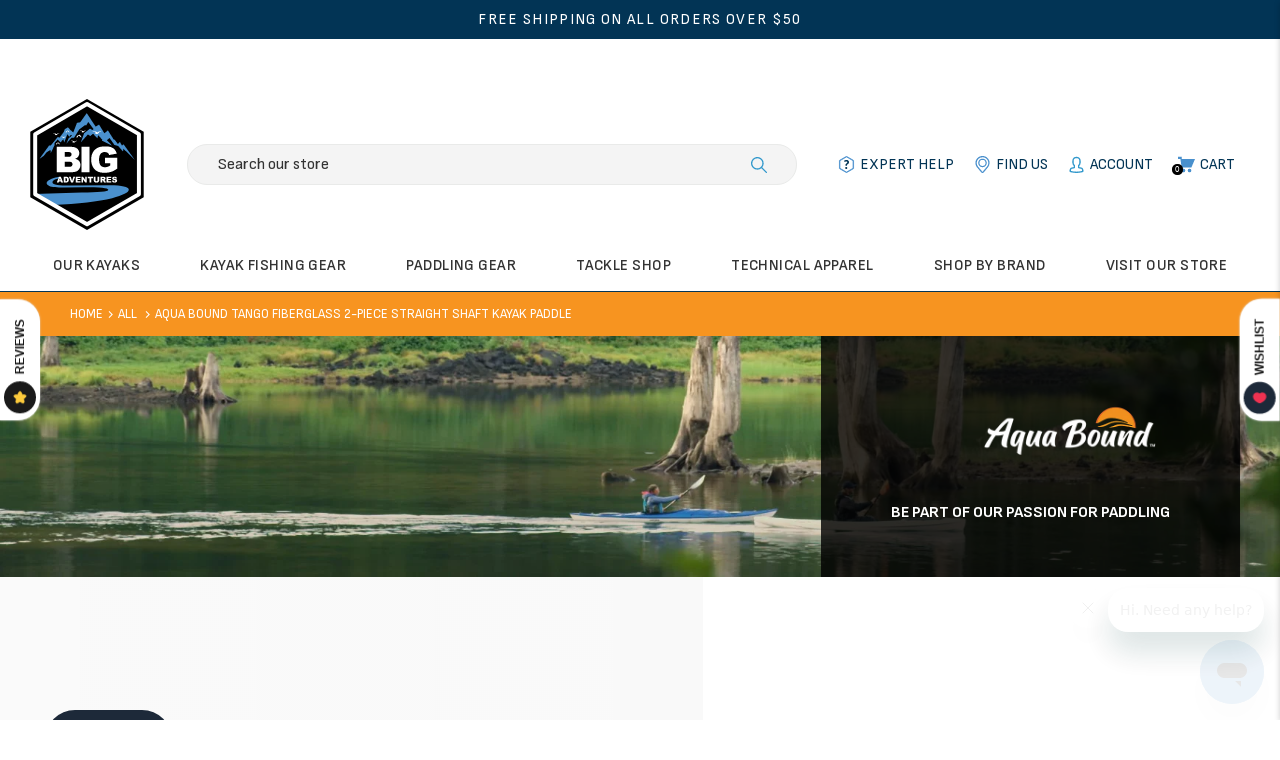

--- FILE ---
content_type: text/html; charset=utf-8
request_url: https://bigadventures.com/products/tango-fiberglass-green-tide
body_size: 47913
content:
<!doctype html>
<html lang="en" class="vnd-nsl-pp-horizontal-move vnd-qv-pp-fade vnd-zoom-pp-zoom-in">
  <head>
    <meta charset="utf-8">
    <meta http-equiv="X-UA-Compatible" content="IE=edge">
    <meta name="viewport" content="width=device-width,initial-scale=1">
    <meta name="theme-color" content="#023455">
    <link rel="canonical" href="https://bigadventures.com/products/tango-fiberglass-green-tide">
    <meta name="facebook-domain-verification" content="clitr5mxu1lp0x0e75tp3mxzt3rkvh" />
    <link
      rel="dns-prefetch"
      href="//shopify.com"
      crossorigin>
    <link
      rel="dns-prefetch"
      href="//v.shopify.com"
      crossorigin><link
        rel="shortcut icon"
        href="//bigadventures.com/cdn/shop/files/big-adventures-logo_32x32.png?v=1671545938"
        type="image/png">
    <title>Aqua Bound Tango Fiberglass 2-Piece Straight Shaft Kayak Paddle
&ndash; BIG Adventures</title>
    <meta name="description" content="The lightweight, low-angle performance paddle that offers the smoothest forward stroke in paddles. Multi-laminate fiberglass blades are hand-crafted using high-pressure compression molding The T-700 carbon shaft is strong, durable and lightweight Ultra-light, low-angle paddle, for maximum results with minimal effort Ef">
    <meta property="og:site_name" content="BIG Adventures">
<meta property="og:url" content="https://bigadventures.com/products/tango-fiberglass-green-tide">
<meta property="og:title" content="Aqua Bound Tango Fiberglass 2-Piece Straight Shaft Kayak Paddle">
<meta property="og:type" content="product">
<meta property="og:description" content="The lightweight, low-angle performance paddle that offers the smoothest forward stroke in paddles. Multi-laminate fiberglass blades are hand-crafted using high-pressure compression molding The T-700 carbon shaft is strong, durable and lightweight Ultra-light, low-angle paddle, for maximum results with minimal effort Ef"><meta property="og:price:amount" content="349.95">
<meta property="og:price:currency" content="USD"><meta property="og:image" content="http://bigadventures.com/cdn/shop/products/TangoFiberglass2-pieceFuegoFull_1800x1800_ece99618-2b1b-4bd3-a4b8-6dd85aa04810_1200x1200.png?v=1675709848"><meta property="og:image" content="http://bigadventures.com/cdn/shop/products/TangoFiberglass2-pieceFuegoBlade_1800x1800_b027f4ed-e481-431a-a7c9-17199e684dec_1200x1200.png?v=1675709859"><meta property="og:image" content="http://bigadventures.com/cdn/shop/products/TangoFiberglass2-pieceFuegoLifestyle1_900x_a9bc43d0-0526-4bd9-8fd5-1c73fb2751ed_1200x1200.png?v=1675709866">
<meta property="og:image:secure_url" content="https://bigadventures.com/cdn/shop/products/TangoFiberglass2-pieceFuegoFull_1800x1800_ece99618-2b1b-4bd3-a4b8-6dd85aa04810_1200x1200.png?v=1675709848"><meta property="og:image:secure_url" content="https://bigadventures.com/cdn/shop/products/TangoFiberglass2-pieceFuegoBlade_1800x1800_b027f4ed-e481-431a-a7c9-17199e684dec_1200x1200.png?v=1675709859"><meta property="og:image:secure_url" content="https://bigadventures.com/cdn/shop/products/TangoFiberglass2-pieceFuegoLifestyle1_900x_a9bc43d0-0526-4bd9-8fd5-1c73fb2751ed_1200x1200.png?v=1675709866">
<meta name="twitter:card" content="summary_large_image">
<meta name="twitter:title" content="Aqua Bound Tango Fiberglass 2-Piece Straight Shaft Kayak Paddle">
<meta name="twitter:description" content="The lightweight, low-angle performance paddle that offers the smoothest forward stroke in paddles. Multi-laminate fiberglass blades are hand-crafted using high-pressure compression molding The T-700 carbon shaft is strong, durable and lightweight Ultra-light, low-angle paddle, for maximum results with minimal effort Ef">
    <style>:root {--progress-bar-color: #023455;--progress-bar-height: 4px;--layout: 1200px;--font-heading: Sofia Sans, sans-serif;--font-body: Sofia Sans, sans-serif;--font-button: Sofia Sans, sans-serif;--font-menu: Sofia Sans, sans-serif;--font-extra: , sans-serif;--font-body-weight: 400;--font-body-style: normal;--font-button-style: normal;--font-size-header-menu: 15px;--font-weight-header-menu: 600;--font-space-header-menu: 0.03em;--font-transform-header-menu: uppercase;--font-body-size: 16px;--font-button-size: 16px;--font-button-space: 0;--font-size-breadcrumb: 13px;--f-p-n: var(--font-body);--f-p-n-s: 0;--f-p-p: var(--font-body);--c-theme: #023455;--c-main-background: #ffffff;--c-body-text: #161d25;--c-heading-text: #023455;--c-block-title: #023455;--c-breadcrumb: #ffffff;--c-breadcrumb-bg: #023455;--c-breadcrumb-border: #023455;--h-breadcrumb-border: 1px;--c-btn-default: #023455;--c-default-h-t: #fff;--c-btn-transparent: #ffffff;--c-btn-transparent-h: #e84c3d;--c-btn-bg: #e84c3d;--c-btn-t: #ffffff;--c-btn-h-bg: #e84c3d;--c-btn-h-t: #ffffff;--c-btn-3-bg: #023455;--c-btn-3-border: #023455;--c-btn-3-t: #ffffff;--c-btn-3-h-bg: #e84c3d;--c-btn-3-h-t: #ffffff;--c-btn-text: #023455;--btn-border-width: 2px;--c-cart-bg: #023455;--c-cart-border: #023455;--c-cart: #ffffff;--c-product-name: #023455;--c-product-type: #333333;--c-current-price: #023455;--c-sale-price: #023455;--c-old-price: #818181;--c-action-bg: #c02e1d;--c-action: #ffffff;--c-product-deal-border: #c02e1d;--c-product-deal-bg: #c02e1d;--c-product-deal-text: #ffffff;--c-sale-label-bg: #023455;--c-sale-label-bd: #023455;--c-sale-label: #ffffff;--c-sold-label-bg: #f7f7f7;--c-sold-label-bd: #444645;--c-sold-label: #444645;--c-new-label-bg: #023455;--c-new-label-bd: #023455;--c-new-label: #ffffff;--c-wslst-bg: #c02e1d;--c-wslst-text: #ffffff;--c-footer-bg: #023455;--c-footer-link-title: #ffffff;--c-footer-text: #ffffff;--c-footer-bottom-bg: #023455;--c-footer-bottom-title: #ffffff;--c-footer-bottom-text: #ffffff;--space-btitle: 47px;--space-btitle-minus: -33px;--newsletter-btn-c: #333;--c-lookbook-bg: #3598db;--c-lookbook-hover-bg: #eb6255;--c-lookbook-text: #ffffff;--c-page-title: #07141c;--c-page-desc: #333333;--s-p-n: 2.3rem;--f-p-n: $font-body;--f-p-d: $font-body;}
</style>
    
  <link rel="dns-prefetch" href="//fonts.googleapis.com" crossorigin>
  <link rel="dns-prefetch" href="//ajax.googleapis.com" crossorigin>
  <link rel="preconnect" href="https://fonts.gstatic.com">
  <link rel="stylesheet" href="https://fonts.googleapis.com/css?family=Sofia+Sans:300,300i,400,400i,500,500i,600,600i,700,700i,800,800i,900,900i&display=swap"><link href="//bigadventures.com/cdn/shop/t/2/assets/style.min.css?v=43250911096741481111731089865" rel="stylesheet" type="text/css" media="all" />
<link href="//bigadventures.com/cdn/shop/t/2/assets/custom.min.css?v=169096632540084638421674759645" rel="stylesheet" type="text/css" media="all" />
<link rel="stylesheet" href="//bigadventures.com/cdn/shop/t/2/assets/non-critical.min.css?v=96954583370648145911766077171" media="print" onload="this.media='all'"><link href="//bigadventures.com/cdn/shop/t/2/assets/product.min.css?v=14111568562497010681701120556" rel="stylesheet" type="text/css" media="all" />

    <link
      rel="preload"
      as="script"
      href="//bigadventures.com/cdn/shop/t/2/assets/vendor.min.js?v=155176345548037223211693923318">
    <link
      rel="preload"
      as="script"
      href="//bigadventures.com/cdn/shop/t/2/assets/theme.min.js?v=171202551863775692861693923337">
    <link
      rel="preload"
      as="script"
      href="//bigadventures.com/cdn/shop/t/2/assets/theme-lazy.min.js?v=16902677978705504231674145472">
    <link
      rel="preload"
      as="script"
      href="//bigadventures.com/cdn/shop/t/2/assets/lazysizes.min.js?v=25934748914710874081664480229">
    <script>window.performance && window.performance.mark && window.performance.mark('shopify.content_for_header.start');</script><meta name="facebook-domain-verification" content="h5g1t8i9dp9lvdwoixcm0ojuc3qpg5">
<meta name="google-site-verification" content="EIJaLVATAAZDB0oTd2QiFyxN6k3c5FZSsMMNYF9vZvo">
<meta id="shopify-digital-wallet" name="shopify-digital-wallet" content="/59432468672/digital_wallets/dialog">
<meta name="shopify-checkout-api-token" content="1a895644cbec3e8fefc9d1b1d7f2924e">
<link rel="alternate" type="application/json+oembed" href="https://bigadventures.com/products/tango-fiberglass-green-tide.oembed">
<script async="async" src="/checkouts/internal/preloads.js?locale=en-US"></script>
<link rel="preconnect" href="https://shop.app" crossorigin="anonymous">
<script async="async" src="https://shop.app/checkouts/internal/preloads.js?locale=en-US&shop_id=59432468672" crossorigin="anonymous"></script>
<script id="apple-pay-shop-capabilities" type="application/json">{"shopId":59432468672,"countryCode":"US","currencyCode":"USD","merchantCapabilities":["supports3DS"],"merchantId":"gid:\/\/shopify\/Shop\/59432468672","merchantName":"BIG Adventures","requiredBillingContactFields":["postalAddress","email","phone"],"requiredShippingContactFields":["postalAddress","email","phone"],"shippingType":"shipping","supportedNetworks":["visa","masterCard","amex","discover","elo","jcb"],"total":{"type":"pending","label":"BIG Adventures","amount":"1.00"},"shopifyPaymentsEnabled":true,"supportsSubscriptions":true}</script>
<script id="shopify-features" type="application/json">{"accessToken":"1a895644cbec3e8fefc9d1b1d7f2924e","betas":["rich-media-storefront-analytics"],"domain":"bigadventures.com","predictiveSearch":true,"shopId":59432468672,"locale":"en"}</script>
<script>var Shopify = Shopify || {};
Shopify.shop = "big-adventures-factory-store.myshopify.com";
Shopify.locale = "en";
Shopify.currency = {"active":"USD","rate":"1.0"};
Shopify.country = "US";
Shopify.theme = {"name":"Venedor-2.0","id":130640183488,"schema_name":"Venedor","schema_version":"2.0.0","theme_store_id":null,"role":"main"};
Shopify.theme.handle = "null";
Shopify.theme.style = {"id":null,"handle":null};
Shopify.cdnHost = "bigadventures.com/cdn";
Shopify.routes = Shopify.routes || {};
Shopify.routes.root = "/";</script>
<script type="module">!function(o){(o.Shopify=o.Shopify||{}).modules=!0}(window);</script>
<script>!function(o){function n(){var o=[];function n(){o.push(Array.prototype.slice.apply(arguments))}return n.q=o,n}var t=o.Shopify=o.Shopify||{};t.loadFeatures=n(),t.autoloadFeatures=n()}(window);</script>
<script>
  window.ShopifyPay = window.ShopifyPay || {};
  window.ShopifyPay.apiHost = "shop.app\/pay";
  window.ShopifyPay.redirectState = null;
</script>
<script id="shop-js-analytics" type="application/json">{"pageType":"product"}</script>
<script defer="defer" async type="module" src="//bigadventures.com/cdn/shopifycloud/shop-js/modules/v2/client.init-shop-cart-sync_BdyHc3Nr.en.esm.js"></script>
<script defer="defer" async type="module" src="//bigadventures.com/cdn/shopifycloud/shop-js/modules/v2/chunk.common_Daul8nwZ.esm.js"></script>
<script type="module">
  await import("//bigadventures.com/cdn/shopifycloud/shop-js/modules/v2/client.init-shop-cart-sync_BdyHc3Nr.en.esm.js");
await import("//bigadventures.com/cdn/shopifycloud/shop-js/modules/v2/chunk.common_Daul8nwZ.esm.js");

  window.Shopify.SignInWithShop?.initShopCartSync?.({"fedCMEnabled":true,"windoidEnabled":true});

</script>
<script>
  window.Shopify = window.Shopify || {};
  if (!window.Shopify.featureAssets) window.Shopify.featureAssets = {};
  window.Shopify.featureAssets['shop-js'] = {"shop-cart-sync":["modules/v2/client.shop-cart-sync_QYOiDySF.en.esm.js","modules/v2/chunk.common_Daul8nwZ.esm.js"],"init-fed-cm":["modules/v2/client.init-fed-cm_DchLp9rc.en.esm.js","modules/v2/chunk.common_Daul8nwZ.esm.js"],"shop-button":["modules/v2/client.shop-button_OV7bAJc5.en.esm.js","modules/v2/chunk.common_Daul8nwZ.esm.js"],"init-windoid":["modules/v2/client.init-windoid_DwxFKQ8e.en.esm.js","modules/v2/chunk.common_Daul8nwZ.esm.js"],"shop-cash-offers":["modules/v2/client.shop-cash-offers_DWtL6Bq3.en.esm.js","modules/v2/chunk.common_Daul8nwZ.esm.js","modules/v2/chunk.modal_CQq8HTM6.esm.js"],"shop-toast-manager":["modules/v2/client.shop-toast-manager_CX9r1SjA.en.esm.js","modules/v2/chunk.common_Daul8nwZ.esm.js"],"init-shop-email-lookup-coordinator":["modules/v2/client.init-shop-email-lookup-coordinator_UhKnw74l.en.esm.js","modules/v2/chunk.common_Daul8nwZ.esm.js"],"pay-button":["modules/v2/client.pay-button_DzxNnLDY.en.esm.js","modules/v2/chunk.common_Daul8nwZ.esm.js"],"avatar":["modules/v2/client.avatar_BTnouDA3.en.esm.js"],"init-shop-cart-sync":["modules/v2/client.init-shop-cart-sync_BdyHc3Nr.en.esm.js","modules/v2/chunk.common_Daul8nwZ.esm.js"],"shop-login-button":["modules/v2/client.shop-login-button_D8B466_1.en.esm.js","modules/v2/chunk.common_Daul8nwZ.esm.js","modules/v2/chunk.modal_CQq8HTM6.esm.js"],"init-customer-accounts-sign-up":["modules/v2/client.init-customer-accounts-sign-up_C8fpPm4i.en.esm.js","modules/v2/client.shop-login-button_D8B466_1.en.esm.js","modules/v2/chunk.common_Daul8nwZ.esm.js","modules/v2/chunk.modal_CQq8HTM6.esm.js"],"init-shop-for-new-customer-accounts":["modules/v2/client.init-shop-for-new-customer-accounts_CVTO0Ztu.en.esm.js","modules/v2/client.shop-login-button_D8B466_1.en.esm.js","modules/v2/chunk.common_Daul8nwZ.esm.js","modules/v2/chunk.modal_CQq8HTM6.esm.js"],"init-customer-accounts":["modules/v2/client.init-customer-accounts_dRgKMfrE.en.esm.js","modules/v2/client.shop-login-button_D8B466_1.en.esm.js","modules/v2/chunk.common_Daul8nwZ.esm.js","modules/v2/chunk.modal_CQq8HTM6.esm.js"],"shop-follow-button":["modules/v2/client.shop-follow-button_CkZpjEct.en.esm.js","modules/v2/chunk.common_Daul8nwZ.esm.js","modules/v2/chunk.modal_CQq8HTM6.esm.js"],"lead-capture":["modules/v2/client.lead-capture_BntHBhfp.en.esm.js","modules/v2/chunk.common_Daul8nwZ.esm.js","modules/v2/chunk.modal_CQq8HTM6.esm.js"],"checkout-modal":["modules/v2/client.checkout-modal_CfxcYbTm.en.esm.js","modules/v2/chunk.common_Daul8nwZ.esm.js","modules/v2/chunk.modal_CQq8HTM6.esm.js"],"shop-login":["modules/v2/client.shop-login_Da4GZ2H6.en.esm.js","modules/v2/chunk.common_Daul8nwZ.esm.js","modules/v2/chunk.modal_CQq8HTM6.esm.js"],"payment-terms":["modules/v2/client.payment-terms_MV4M3zvL.en.esm.js","modules/v2/chunk.common_Daul8nwZ.esm.js","modules/v2/chunk.modal_CQq8HTM6.esm.js"]};
</script>
<script>(function() {
  var isLoaded = false;
  function asyncLoad() {
    if (isLoaded) return;
    isLoaded = true;
    var urls = ["https:\/\/cdn.shopify.com\/s\/files\/1\/0594\/3246\/8672\/t\/2\/assets\/zendesk-embeddable.js?v=1671723906\u0026shop=big-adventures-factory-store.myshopify.com","\/\/backinstock.useamp.com\/widget\/75106_1767159454.js?category=bis\u0026v=6\u0026shop=big-adventures-factory-store.myshopify.com"];
    for (var i = 0; i < urls.length; i++) {
      var s = document.createElement('script');
      s.type = 'text/javascript';
      s.async = true;
      s.src = urls[i];
      var x = document.getElementsByTagName('script')[0];
      x.parentNode.insertBefore(s, x);
    }
  };
  if(window.attachEvent) {
    window.attachEvent('onload', asyncLoad);
  } else {
    window.addEventListener('load', asyncLoad, false);
  }
})();</script>
<script id="__st">var __st={"a":59432468672,"offset":-18000,"reqid":"1c741cb1-ab46-4b16-944d-8db19399d542-1768993400","pageurl":"bigadventures.com\/products\/tango-fiberglass-green-tide","u":"0fa92d99abc7","p":"product","rtyp":"product","rid":7445325414592};</script>
<script>window.ShopifyPaypalV4VisibilityTracking = true;</script>
<script id="captcha-bootstrap">!function(){'use strict';const t='contact',e='account',n='new_comment',o=[[t,t],['blogs',n],['comments',n],[t,'customer']],c=[[e,'customer_login'],[e,'guest_login'],[e,'recover_customer_password'],[e,'create_customer']],r=t=>t.map((([t,e])=>`form[action*='/${t}']:not([data-nocaptcha='true']) input[name='form_type'][value='${e}']`)).join(','),a=t=>()=>t?[...document.querySelectorAll(t)].map((t=>t.form)):[];function s(){const t=[...o],e=r(t);return a(e)}const i='password',u='form_key',d=['recaptcha-v3-token','g-recaptcha-response','h-captcha-response',i],f=()=>{try{return window.sessionStorage}catch{return}},m='__shopify_v',_=t=>t.elements[u];function p(t,e,n=!1){try{const o=window.sessionStorage,c=JSON.parse(o.getItem(e)),{data:r}=function(t){const{data:e,action:n}=t;return t[m]||n?{data:e,action:n}:{data:t,action:n}}(c);for(const[e,n]of Object.entries(r))t.elements[e]&&(t.elements[e].value=n);n&&o.removeItem(e)}catch(o){console.error('form repopulation failed',{error:o})}}const l='form_type',E='cptcha';function T(t){t.dataset[E]=!0}const w=window,h=w.document,L='Shopify',v='ce_forms',y='captcha';let A=!1;((t,e)=>{const n=(g='f06e6c50-85a8-45c8-87d0-21a2b65856fe',I='https://cdn.shopify.com/shopifycloud/storefront-forms-hcaptcha/ce_storefront_forms_captcha_hcaptcha.v1.5.2.iife.js',D={infoText:'Protected by hCaptcha',privacyText:'Privacy',termsText:'Terms'},(t,e,n)=>{const o=w[L][v],c=o.bindForm;if(c)return c(t,g,e,D).then(n);var r;o.q.push([[t,g,e,D],n]),r=I,A||(h.body.append(Object.assign(h.createElement('script'),{id:'captcha-provider',async:!0,src:r})),A=!0)});var g,I,D;w[L]=w[L]||{},w[L][v]=w[L][v]||{},w[L][v].q=[],w[L][y]=w[L][y]||{},w[L][y].protect=function(t,e){n(t,void 0,e),T(t)},Object.freeze(w[L][y]),function(t,e,n,w,h,L){const[v,y,A,g]=function(t,e,n){const i=e?o:[],u=t?c:[],d=[...i,...u],f=r(d),m=r(i),_=r(d.filter((([t,e])=>n.includes(e))));return[a(f),a(m),a(_),s()]}(w,h,L),I=t=>{const e=t.target;return e instanceof HTMLFormElement?e:e&&e.form},D=t=>v().includes(t);t.addEventListener('submit',(t=>{const e=I(t);if(!e)return;const n=D(e)&&!e.dataset.hcaptchaBound&&!e.dataset.recaptchaBound,o=_(e),c=g().includes(e)&&(!o||!o.value);(n||c)&&t.preventDefault(),c&&!n&&(function(t){try{if(!f())return;!function(t){const e=f();if(!e)return;const n=_(t);if(!n)return;const o=n.value;o&&e.removeItem(o)}(t);const e=Array.from(Array(32),(()=>Math.random().toString(36)[2])).join('');!function(t,e){_(t)||t.append(Object.assign(document.createElement('input'),{type:'hidden',name:u})),t.elements[u].value=e}(t,e),function(t,e){const n=f();if(!n)return;const o=[...t.querySelectorAll(`input[type='${i}']`)].map((({name:t})=>t)),c=[...d,...o],r={};for(const[a,s]of new FormData(t).entries())c.includes(a)||(r[a]=s);n.setItem(e,JSON.stringify({[m]:1,action:t.action,data:r}))}(t,e)}catch(e){console.error('failed to persist form',e)}}(e),e.submit())}));const S=(t,e)=>{t&&!t.dataset[E]&&(n(t,e.some((e=>e===t))),T(t))};for(const o of['focusin','change'])t.addEventListener(o,(t=>{const e=I(t);D(e)&&S(e,y())}));const B=e.get('form_key'),M=e.get(l),P=B&&M;t.addEventListener('DOMContentLoaded',(()=>{const t=y();if(P)for(const e of t)e.elements[l].value===M&&p(e,B);[...new Set([...A(),...v().filter((t=>'true'===t.dataset.shopifyCaptcha))])].forEach((e=>S(e,t)))}))}(h,new URLSearchParams(w.location.search),n,t,e,['guest_login'])})(!0,!0)}();</script>
<script integrity="sha256-4kQ18oKyAcykRKYeNunJcIwy7WH5gtpwJnB7kiuLZ1E=" data-source-attribution="shopify.loadfeatures" defer="defer" src="//bigadventures.com/cdn/shopifycloud/storefront/assets/storefront/load_feature-a0a9edcb.js" crossorigin="anonymous"></script>
<script crossorigin="anonymous" defer="defer" src="//bigadventures.com/cdn/shopifycloud/storefront/assets/shopify_pay/storefront-65b4c6d7.js?v=20250812"></script>
<script data-source-attribution="shopify.dynamic_checkout.dynamic.init">var Shopify=Shopify||{};Shopify.PaymentButton=Shopify.PaymentButton||{isStorefrontPortableWallets:!0,init:function(){window.Shopify.PaymentButton.init=function(){};var t=document.createElement("script");t.src="https://bigadventures.com/cdn/shopifycloud/portable-wallets/latest/portable-wallets.en.js",t.type="module",document.head.appendChild(t)}};
</script>
<script data-source-attribution="shopify.dynamic_checkout.buyer_consent">
  function portableWalletsHideBuyerConsent(e){var t=document.getElementById("shopify-buyer-consent"),n=document.getElementById("shopify-subscription-policy-button");t&&n&&(t.classList.add("hidden"),t.setAttribute("aria-hidden","true"),n.removeEventListener("click",e))}function portableWalletsShowBuyerConsent(e){var t=document.getElementById("shopify-buyer-consent"),n=document.getElementById("shopify-subscription-policy-button");t&&n&&(t.classList.remove("hidden"),t.removeAttribute("aria-hidden"),n.addEventListener("click",e))}window.Shopify?.PaymentButton&&(window.Shopify.PaymentButton.hideBuyerConsent=portableWalletsHideBuyerConsent,window.Shopify.PaymentButton.showBuyerConsent=portableWalletsShowBuyerConsent);
</script>
<script data-source-attribution="shopify.dynamic_checkout.cart.bootstrap">document.addEventListener("DOMContentLoaded",(function(){function t(){return document.querySelector("shopify-accelerated-checkout-cart, shopify-accelerated-checkout")}if(t())Shopify.PaymentButton.init();else{new MutationObserver((function(e,n){t()&&(Shopify.PaymentButton.init(),n.disconnect())})).observe(document.body,{childList:!0,subtree:!0})}}));
</script>
<link id="shopify-accelerated-checkout-styles" rel="stylesheet" media="screen" href="https://bigadventures.com/cdn/shopifycloud/portable-wallets/latest/accelerated-checkout-backwards-compat.css" crossorigin="anonymous">
<style id="shopify-accelerated-checkout-cart">
        #shopify-buyer-consent {
  margin-top: 1em;
  display: inline-block;
  width: 100%;
}

#shopify-buyer-consent.hidden {
  display: none;
}

#shopify-subscription-policy-button {
  background: none;
  border: none;
  padding: 0;
  text-decoration: underline;
  font-size: inherit;
  cursor: pointer;
}

#shopify-subscription-policy-button::before {
  box-shadow: none;
}

      </style>

<script>window.performance && window.performance.mark && window.performance.mark('shopify.content_for_header.end');</script>
    <script type="text/javascript" src="//bigadventures.com/cdn/shop/t/2/assets/jquery.min.js?v=60938658743091704111664480229"></script>
  <!-- BEGIN app block: shopify://apps/klaviyo-email-marketing-sms/blocks/klaviyo-onsite-embed/2632fe16-c075-4321-a88b-50b567f42507 -->












  <script async src="https://static.klaviyo.com/onsite/js/R2WWsd/klaviyo.js?company_id=R2WWsd"></script>
  <script>!function(){if(!window.klaviyo){window._klOnsite=window._klOnsite||[];try{window.klaviyo=new Proxy({},{get:function(n,i){return"push"===i?function(){var n;(n=window._klOnsite).push.apply(n,arguments)}:function(){for(var n=arguments.length,o=new Array(n),w=0;w<n;w++)o[w]=arguments[w];var t="function"==typeof o[o.length-1]?o.pop():void 0,e=new Promise((function(n){window._klOnsite.push([i].concat(o,[function(i){t&&t(i),n(i)}]))}));return e}}})}catch(n){window.klaviyo=window.klaviyo||[],window.klaviyo.push=function(){var n;(n=window._klOnsite).push.apply(n,arguments)}}}}();</script>

  
    <script id="viewed_product">
      if (item == null) {
        var _learnq = _learnq || [];

        var MetafieldReviews = null
        var MetafieldYotpoRating = null
        var MetafieldYotpoCount = null
        var MetafieldLooxRating = null
        var MetafieldLooxCount = null
        var okendoProduct = null
        var okendoProductReviewCount = null
        var okendoProductReviewAverageValue = null
        try {
          // The following fields are used for Customer Hub recently viewed in order to add reviews.
          // This information is not part of __kla_viewed. Instead, it is part of __kla_viewed_reviewed_items
          MetafieldReviews = {};
          MetafieldYotpoRating = null
          MetafieldYotpoCount = null
          MetafieldLooxRating = null
          MetafieldLooxCount = null

          okendoProduct = null
          // If the okendo metafield is not legacy, it will error, which then requires the new json formatted data
          if (okendoProduct && 'error' in okendoProduct) {
            okendoProduct = null
          }
          okendoProductReviewCount = okendoProduct ? okendoProduct.reviewCount : null
          okendoProductReviewAverageValue = okendoProduct ? okendoProduct.reviewAverageValue : null
        } catch (error) {
          console.error('Error in Klaviyo onsite reviews tracking:', error);
        }

        var item = {
          Name: "Aqua Bound Tango Fiberglass 2-Piece Straight Shaft Kayak Paddle",
          ProductID: 7445325414592,
          Categories: ["All","Aquabound","Best Sellers","Latest","Paddles","Paddles","Paddling Gear","Shop by Brand"],
          ImageURL: "https://bigadventures.com/cdn/shop/products/TangoFiberglass2-pieceFuegoFull_1800x1800_ece99618-2b1b-4bd3-a4b8-6dd85aa04810_grande.png?v=1675709848",
          URL: "https://bigadventures.com/products/tango-fiberglass-green-tide",
          Brand: "Aquabound",
          Price: "$349.95",
          Value: "349.95",
          CompareAtPrice: "$0.00"
        };
        _learnq.push(['track', 'Viewed Product', item]);
        _learnq.push(['trackViewedItem', {
          Title: item.Name,
          ItemId: item.ProductID,
          Categories: item.Categories,
          ImageUrl: item.ImageURL,
          Url: item.URL,
          Metadata: {
            Brand: item.Brand,
            Price: item.Price,
            Value: item.Value,
            CompareAtPrice: item.CompareAtPrice
          },
          metafields:{
            reviews: MetafieldReviews,
            yotpo:{
              rating: MetafieldYotpoRating,
              count: MetafieldYotpoCount,
            },
            loox:{
              rating: MetafieldLooxRating,
              count: MetafieldLooxCount,
            },
            okendo: {
              rating: okendoProductReviewAverageValue,
              count: okendoProductReviewCount,
            }
          }
        }]);
      }
    </script>
  




  <script>
    window.klaviyoReviewsProductDesignMode = false
  </script>







<!-- END app block --><!-- BEGIN app block: shopify://apps/triplewhale/blocks/triple_pixel_snippet/483d496b-3f1a-4609-aea7-8eee3b6b7a2a --><link rel='preconnect dns-prefetch' href='https://api.config-security.com/' crossorigin />
<link rel='preconnect dns-prefetch' href='https://conf.config-security.com/' crossorigin />
<script>
/* >> TriplePixel :: start*/
window.TriplePixelData={TripleName:"big-adventures-factory-store.myshopify.com",ver:"2.16",plat:"SHOPIFY",isHeadless:false,src:'SHOPIFY_EXT',product:{id:"7445325414592",name:`Aqua Bound Tango Fiberglass 2-Piece Straight Shaft Kayak Paddle`,price:"349.95",variant:"43445473640640"},search:"",collection:"",cart:"",template:"product",curr:"USD" || "USD"},function(W,H,A,L,E,_,B,N){function O(U,T,P,H,R){void 0===R&&(R=!1),H=new XMLHttpRequest,P?(H.open("POST",U,!0),H.setRequestHeader("Content-Type","text/plain")):H.open("GET",U,!0),H.send(JSON.stringify(P||{})),H.onreadystatechange=function(){4===H.readyState&&200===H.status?(R=H.responseText,U.includes("/first")?eval(R):P||(N[B]=R)):(299<H.status||H.status<200)&&T&&!R&&(R=!0,O(U,T-1,P))}}if(N=window,!N[H+"sn"]){N[H+"sn"]=1,L=function(){return Date.now().toString(36)+"_"+Math.random().toString(36)};try{A.setItem(H,1+(0|A.getItem(H)||0)),(E=JSON.parse(A.getItem(H+"U")||"[]")).push({u:location.href,r:document.referrer,t:Date.now(),id:L()}),A.setItem(H+"U",JSON.stringify(E))}catch(e){}var i,m,p;A.getItem('"!nC`')||(_=A,A=N,A[H]||(E=A[H]=function(t,e,i){return void 0===i&&(i=[]),"State"==t?E.s:(W=L(),(E._q=E._q||[]).push([W,t,e].concat(i)),W)},E.s="Installed",E._q=[],E.ch=W,B="configSecurityConfModel",N[B]=1,O("https://conf.config-security.com/model",5),i=L(),m=A[atob("c2NyZWVu")],_.setItem("di_pmt_wt",i),p={id:i,action:"profile",avatar:_.getItem("auth-security_rand_salt_"),time:m[atob("d2lkdGg=")]+":"+m[atob("aGVpZ2h0")],host:A.TriplePixelData.TripleName,plat:A.TriplePixelData.plat,url:window.location.href.slice(0,500),ref:document.referrer,ver:A.TriplePixelData.ver},O("https://api.config-security.com/event",5,p),O("https://api.config-security.com/first?host=".concat(p.host,"&plat=").concat(p.plat),5)))}}("","TriplePixel",localStorage);
/* << TriplePixel :: end*/
</script>



<!-- END app block --><!-- BEGIN app block: shopify://apps/uppromote-affiliate/blocks/core-script/64c32457-930d-4cb9-9641-e24c0d9cf1f4 --><!-- BEGIN app snippet: core-metafields-setting --><!--suppress ES6ConvertVarToLetConst -->
<script type="application/json" id="core-uppromote-settings">{"app_env":{"env":"production"},"message_bar_setting":{"referral_enable":0,"referral_content":"You're shopping with {affiliate_name}!","referral_font":"Poppins","referral_font_size":14,"referral_text_color":"#ffffff","referral_background_color":"#338FB1","not_referral_enable":0,"not_referral_content":"Enjoy your time.","not_referral_font":"Poppins","not_referral_font_size":14,"not_referral_text_color":"#ffffff","not_referral_background_color":"#338FB1"}}</script>
<script type="application/json" id="core-uppromote-cart">{"note":null,"attributes":{},"original_total_price":0,"total_price":0,"total_discount":0,"total_weight":0.0,"item_count":0,"items":[],"requires_shipping":false,"currency":"USD","items_subtotal_price":0,"cart_level_discount_applications":[],"checkout_charge_amount":0}</script>
<script id="core-uppromote-quick-store-tracking-vars">
    function getDocumentContext(){const{href:a,hash:b,host:c,hostname:d,origin:e,pathname:f,port:g,protocol:h,search:i}=window.location,j=document.referrer,k=document.characterSet,l=document.title;return{location:{href:a,hash:b,host:c,hostname:d,origin:e,pathname:f,port:g,protocol:h,search:i},referrer:j||document.location.href,characterSet:k,title:l}}function getNavigatorContext(){const{language:a,cookieEnabled:b,languages:c,userAgent:d}=navigator;return{language:a,cookieEnabled:b,languages:c,userAgent:d}}function getWindowContext(){const{innerHeight:a,innerWidth:b,outerHeight:c,outerWidth:d,origin:e,screen:{height:j,width:k},screenX:f,screenY:g,scrollX:h,scrollY:i}=window;return{innerHeight:a,innerWidth:b,outerHeight:c,outerWidth:d,origin:e,screen:{screenHeight:j,screenWidth:k},screenX:f,screenY:g,scrollX:h,scrollY:i,location:getDocumentContext().location}}function getContext(){return{document:getDocumentContext(),navigator:getNavigatorContext(),window:getWindowContext()}}
    if (window.location.href.includes('?sca_ref=')) {
        localStorage.setItem('__up_lastViewedPageContext', JSON.stringify({
            context: getContext(),
            timestamp: new Date().toISOString(),
        }))
    }
</script>

<script id="core-uppromote-setting-booster">
    var UpPromoteCoreSettings = JSON.parse(document.getElementById('core-uppromote-settings').textContent)
    UpPromoteCoreSettings.currentCart = JSON.parse(document.getElementById('core-uppromote-cart')?.textContent || '{}')
    const idToClean = ['core-uppromote-settings', 'core-uppromote-cart', 'core-uppromote-setting-booster', 'core-uppromote-quick-store-tracking-vars']
    idToClean.forEach(id => {
        document.getElementById(id)?.remove()
    })
</script>
<!-- END app snippet -->


<!-- END app block --><script src="https://cdn.shopify.com/extensions/019bdee1-a01e-7784-8dda-67e27c4ae6f0/app-106/assets/core.min.js" type="text/javascript" defer="defer"></script>
<link href="https://monorail-edge.shopifysvc.com" rel="dns-prefetch">
<script>(function(){if ("sendBeacon" in navigator && "performance" in window) {try {var session_token_from_headers = performance.getEntriesByType('navigation')[0].serverTiming.find(x => x.name == '_s').description;} catch {var session_token_from_headers = undefined;}var session_cookie_matches = document.cookie.match(/_shopify_s=([^;]*)/);var session_token_from_cookie = session_cookie_matches && session_cookie_matches.length === 2 ? session_cookie_matches[1] : "";var session_token = session_token_from_headers || session_token_from_cookie || "";function handle_abandonment_event(e) {var entries = performance.getEntries().filter(function(entry) {return /monorail-edge.shopifysvc.com/.test(entry.name);});if (!window.abandonment_tracked && entries.length === 0) {window.abandonment_tracked = true;var currentMs = Date.now();var navigation_start = performance.timing.navigationStart;var payload = {shop_id: 59432468672,url: window.location.href,navigation_start,duration: currentMs - navigation_start,session_token,page_type: "product"};window.navigator.sendBeacon("https://monorail-edge.shopifysvc.com/v1/produce", JSON.stringify({schema_id: "online_store_buyer_site_abandonment/1.1",payload: payload,metadata: {event_created_at_ms: currentMs,event_sent_at_ms: currentMs}}));}}window.addEventListener('pagehide', handle_abandonment_event);}}());</script>
<script id="web-pixels-manager-setup">(function e(e,d,r,n,o){if(void 0===o&&(o={}),!Boolean(null===(a=null===(i=window.Shopify)||void 0===i?void 0:i.analytics)||void 0===a?void 0:a.replayQueue)){var i,a;window.Shopify=window.Shopify||{};var t=window.Shopify;t.analytics=t.analytics||{};var s=t.analytics;s.replayQueue=[],s.publish=function(e,d,r){return s.replayQueue.push([e,d,r]),!0};try{self.performance.mark("wpm:start")}catch(e){}var l=function(){var e={modern:/Edge?\/(1{2}[4-9]|1[2-9]\d|[2-9]\d{2}|\d{4,})\.\d+(\.\d+|)|Firefox\/(1{2}[4-9]|1[2-9]\d|[2-9]\d{2}|\d{4,})\.\d+(\.\d+|)|Chrom(ium|e)\/(9{2}|\d{3,})\.\d+(\.\d+|)|(Maci|X1{2}).+ Version\/(15\.\d+|(1[6-9]|[2-9]\d|\d{3,})\.\d+)([,.]\d+|)( \(\w+\)|)( Mobile\/\w+|) Safari\/|Chrome.+OPR\/(9{2}|\d{3,})\.\d+\.\d+|(CPU[ +]OS|iPhone[ +]OS|CPU[ +]iPhone|CPU IPhone OS|CPU iPad OS)[ +]+(15[._]\d+|(1[6-9]|[2-9]\d|\d{3,})[._]\d+)([._]\d+|)|Android:?[ /-](13[3-9]|1[4-9]\d|[2-9]\d{2}|\d{4,})(\.\d+|)(\.\d+|)|Android.+Firefox\/(13[5-9]|1[4-9]\d|[2-9]\d{2}|\d{4,})\.\d+(\.\d+|)|Android.+Chrom(ium|e)\/(13[3-9]|1[4-9]\d|[2-9]\d{2}|\d{4,})\.\d+(\.\d+|)|SamsungBrowser\/([2-9]\d|\d{3,})\.\d+/,legacy:/Edge?\/(1[6-9]|[2-9]\d|\d{3,})\.\d+(\.\d+|)|Firefox\/(5[4-9]|[6-9]\d|\d{3,})\.\d+(\.\d+|)|Chrom(ium|e)\/(5[1-9]|[6-9]\d|\d{3,})\.\d+(\.\d+|)([\d.]+$|.*Safari\/(?![\d.]+ Edge\/[\d.]+$))|(Maci|X1{2}).+ Version\/(10\.\d+|(1[1-9]|[2-9]\d|\d{3,})\.\d+)([,.]\d+|)( \(\w+\)|)( Mobile\/\w+|) Safari\/|Chrome.+OPR\/(3[89]|[4-9]\d|\d{3,})\.\d+\.\d+|(CPU[ +]OS|iPhone[ +]OS|CPU[ +]iPhone|CPU IPhone OS|CPU iPad OS)[ +]+(10[._]\d+|(1[1-9]|[2-9]\d|\d{3,})[._]\d+)([._]\d+|)|Android:?[ /-](13[3-9]|1[4-9]\d|[2-9]\d{2}|\d{4,})(\.\d+|)(\.\d+|)|Mobile Safari.+OPR\/([89]\d|\d{3,})\.\d+\.\d+|Android.+Firefox\/(13[5-9]|1[4-9]\d|[2-9]\d{2}|\d{4,})\.\d+(\.\d+|)|Android.+Chrom(ium|e)\/(13[3-9]|1[4-9]\d|[2-9]\d{2}|\d{4,})\.\d+(\.\d+|)|Android.+(UC? ?Browser|UCWEB|U3)[ /]?(15\.([5-9]|\d{2,})|(1[6-9]|[2-9]\d|\d{3,})\.\d+)\.\d+|SamsungBrowser\/(5\.\d+|([6-9]|\d{2,})\.\d+)|Android.+MQ{2}Browser\/(14(\.(9|\d{2,})|)|(1[5-9]|[2-9]\d|\d{3,})(\.\d+|))(\.\d+|)|K[Aa][Ii]OS\/(3\.\d+|([4-9]|\d{2,})\.\d+)(\.\d+|)/},d=e.modern,r=e.legacy,n=navigator.userAgent;return n.match(d)?"modern":n.match(r)?"legacy":"unknown"}(),u="modern"===l?"modern":"legacy",c=(null!=n?n:{modern:"",legacy:""})[u],f=function(e){return[e.baseUrl,"/wpm","/b",e.hashVersion,"modern"===e.buildTarget?"m":"l",".js"].join("")}({baseUrl:d,hashVersion:r,buildTarget:u}),m=function(e){var d=e.version,r=e.bundleTarget,n=e.surface,o=e.pageUrl,i=e.monorailEndpoint;return{emit:function(e){var a=e.status,t=e.errorMsg,s=(new Date).getTime(),l=JSON.stringify({metadata:{event_sent_at_ms:s},events:[{schema_id:"web_pixels_manager_load/3.1",payload:{version:d,bundle_target:r,page_url:o,status:a,surface:n,error_msg:t},metadata:{event_created_at_ms:s}}]});if(!i)return console&&console.warn&&console.warn("[Web Pixels Manager] No Monorail endpoint provided, skipping logging."),!1;try{return self.navigator.sendBeacon.bind(self.navigator)(i,l)}catch(e){}var u=new XMLHttpRequest;try{return u.open("POST",i,!0),u.setRequestHeader("Content-Type","text/plain"),u.send(l),!0}catch(e){return console&&console.warn&&console.warn("[Web Pixels Manager] Got an unhandled error while logging to Monorail."),!1}}}}({version:r,bundleTarget:l,surface:e.surface,pageUrl:self.location.href,monorailEndpoint:e.monorailEndpoint});try{o.browserTarget=l,function(e){var d=e.src,r=e.async,n=void 0===r||r,o=e.onload,i=e.onerror,a=e.sri,t=e.scriptDataAttributes,s=void 0===t?{}:t,l=document.createElement("script"),u=document.querySelector("head"),c=document.querySelector("body");if(l.async=n,l.src=d,a&&(l.integrity=a,l.crossOrigin="anonymous"),s)for(var f in s)if(Object.prototype.hasOwnProperty.call(s,f))try{l.dataset[f]=s[f]}catch(e){}if(o&&l.addEventListener("load",o),i&&l.addEventListener("error",i),u)u.appendChild(l);else{if(!c)throw new Error("Did not find a head or body element to append the script");c.appendChild(l)}}({src:f,async:!0,onload:function(){if(!function(){var e,d;return Boolean(null===(d=null===(e=window.Shopify)||void 0===e?void 0:e.analytics)||void 0===d?void 0:d.initialized)}()){var d=window.webPixelsManager.init(e)||void 0;if(d){var r=window.Shopify.analytics;r.replayQueue.forEach((function(e){var r=e[0],n=e[1],o=e[2];d.publishCustomEvent(r,n,o)})),r.replayQueue=[],r.publish=d.publishCustomEvent,r.visitor=d.visitor,r.initialized=!0}}},onerror:function(){return m.emit({status:"failed",errorMsg:"".concat(f," has failed to load")})},sri:function(e){var d=/^sha384-[A-Za-z0-9+/=]+$/;return"string"==typeof e&&d.test(e)}(c)?c:"",scriptDataAttributes:o}),m.emit({status:"loading"})}catch(e){m.emit({status:"failed",errorMsg:(null==e?void 0:e.message)||"Unknown error"})}}})({shopId: 59432468672,storefrontBaseUrl: "https://bigadventures.com",extensionsBaseUrl: "https://extensions.shopifycdn.com/cdn/shopifycloud/web-pixels-manager",monorailEndpoint: "https://monorail-edge.shopifysvc.com/unstable/produce_batch",surface: "storefront-renderer",enabledBetaFlags: ["2dca8a86"],webPixelsConfigList: [{"id":"1734213824","configuration":"{\"accountID\":\"R2WWsd\",\"webPixelConfig\":\"eyJlbmFibGVBZGRlZFRvQ2FydEV2ZW50cyI6IHRydWV9\"}","eventPayloadVersion":"v1","runtimeContext":"STRICT","scriptVersion":"524f6c1ee37bacdca7657a665bdca589","type":"APP","apiClientId":123074,"privacyPurposes":["ANALYTICS","MARKETING"],"dataSharingAdjustments":{"protectedCustomerApprovalScopes":["read_customer_address","read_customer_email","read_customer_name","read_customer_personal_data","read_customer_phone"]}},{"id":"802455744","configuration":"{\"accountID\":\"59432468672\"}","eventPayloadVersion":"v1","runtimeContext":"STRICT","scriptVersion":"b7efc4473d557345da9465309c2b943b","type":"APP","apiClientId":123711225857,"privacyPurposes":["ANALYTICS","MARKETING","SALE_OF_DATA"],"dataSharingAdjustments":{"protectedCustomerApprovalScopes":["read_customer_personal_data"]}},{"id":"504791232","configuration":"{\"config\":\"{\\\"pixel_id\\\":\\\"G-2G2DF3EXM2\\\",\\\"target_country\\\":\\\"US\\\",\\\"gtag_events\\\":[{\\\"type\\\":\\\"begin_checkout\\\",\\\"action_label\\\":\\\"G-2G2DF3EXM2\\\"},{\\\"type\\\":\\\"search\\\",\\\"action_label\\\":\\\"G-2G2DF3EXM2\\\"},{\\\"type\\\":\\\"view_item\\\",\\\"action_label\\\":[\\\"G-2G2DF3EXM2\\\",\\\"MC-TV4VFXGEZ3\\\"]},{\\\"type\\\":\\\"purchase\\\",\\\"action_label\\\":[\\\"G-2G2DF3EXM2\\\",\\\"MC-TV4VFXGEZ3\\\"]},{\\\"type\\\":\\\"page_view\\\",\\\"action_label\\\":[\\\"G-2G2DF3EXM2\\\",\\\"MC-TV4VFXGEZ3\\\"]},{\\\"type\\\":\\\"add_payment_info\\\",\\\"action_label\\\":\\\"G-2G2DF3EXM2\\\"},{\\\"type\\\":\\\"add_to_cart\\\",\\\"action_label\\\":\\\"G-2G2DF3EXM2\\\"}],\\\"enable_monitoring_mode\\\":false}\"}","eventPayloadVersion":"v1","runtimeContext":"OPEN","scriptVersion":"b2a88bafab3e21179ed38636efcd8a93","type":"APP","apiClientId":1780363,"privacyPurposes":[],"dataSharingAdjustments":{"protectedCustomerApprovalScopes":["read_customer_address","read_customer_email","read_customer_name","read_customer_personal_data","read_customer_phone"]}},{"id":"297369792","configuration":"{\"shopId\":\"87055\",\"env\":\"production\",\"metaData\":\"[]\"}","eventPayloadVersion":"v1","runtimeContext":"STRICT","scriptVersion":"bfd9a967c6567947e7b2121ef63afeee","type":"APP","apiClientId":2773553,"privacyPurposes":[],"dataSharingAdjustments":{"protectedCustomerApprovalScopes":["read_customer_address","read_customer_email","read_customer_name","read_customer_personal_data","read_customer_phone"]}},{"id":"170918080","configuration":"{\"pixel_id\":\"951659449313460\",\"pixel_type\":\"facebook_pixel\",\"metaapp_system_user_token\":\"-\"}","eventPayloadVersion":"v1","runtimeContext":"OPEN","scriptVersion":"ca16bc87fe92b6042fbaa3acc2fbdaa6","type":"APP","apiClientId":2329312,"privacyPurposes":["ANALYTICS","MARKETING","SALE_OF_DATA"],"dataSharingAdjustments":{"protectedCustomerApprovalScopes":["read_customer_address","read_customer_email","read_customer_name","read_customer_personal_data","read_customer_phone"]}},{"id":"98468032","configuration":"{\"shopId\":\"big-adventures-factory-store.myshopify.com\"}","eventPayloadVersion":"v1","runtimeContext":"STRICT","scriptVersion":"674c31de9c131805829c42a983792da6","type":"APP","apiClientId":2753413,"privacyPurposes":["ANALYTICS","MARKETING","SALE_OF_DATA"],"dataSharingAdjustments":{"protectedCustomerApprovalScopes":["read_customer_address","read_customer_email","read_customer_name","read_customer_personal_data","read_customer_phone"]}},{"id":"shopify-app-pixel","configuration":"{}","eventPayloadVersion":"v1","runtimeContext":"STRICT","scriptVersion":"0450","apiClientId":"shopify-pixel","type":"APP","privacyPurposes":["ANALYTICS","MARKETING"]},{"id":"shopify-custom-pixel","eventPayloadVersion":"v1","runtimeContext":"LAX","scriptVersion":"0450","apiClientId":"shopify-pixel","type":"CUSTOM","privacyPurposes":["ANALYTICS","MARKETING"]}],isMerchantRequest: false,initData: {"shop":{"name":"BIG Adventures","paymentSettings":{"currencyCode":"USD"},"myshopifyDomain":"big-adventures-factory-store.myshopify.com","countryCode":"US","storefrontUrl":"https:\/\/bigadventures.com"},"customer":null,"cart":null,"checkout":null,"productVariants":[{"price":{"amount":349.95,"currencyCode":"USD"},"product":{"title":"Aqua Bound Tango Fiberglass 2-Piece Straight Shaft Kayak Paddle","vendor":"Aquabound","id":"7445325414592","untranslatedTitle":"Aqua Bound Tango Fiberglass 2-Piece Straight Shaft Kayak Paddle","url":"\/products\/tango-fiberglass-green-tide","type":"Accessory"},"id":"43445473607872","image":{"src":"\/\/bigadventures.com\/cdn\/shop\/products\/TangoFiberglass2-pieceGreenTideBlade_1800x1800_3cda620e-cf2d-4a0e-82f2-6701c3424388.png?v=1675709883"},"sku":"APDL027_GT_230","title":"Green Tide \/ 230cm","untranslatedTitle":"Green Tide \/ 230cm"},{"price":{"amount":349.95,"currencyCode":"USD"},"product":{"title":"Aqua Bound Tango Fiberglass 2-Piece Straight Shaft Kayak Paddle","vendor":"Aquabound","id":"7445325414592","untranslatedTitle":"Aqua Bound Tango Fiberglass 2-Piece Straight Shaft Kayak Paddle","url":"\/products\/tango-fiberglass-green-tide","type":"Accessory"},"id":"43445473640640","image":{"src":"\/\/bigadventures.com\/cdn\/shop\/products\/TangoFiberglass2-pieceGreenTideBlade_1800x1800_3cda620e-cf2d-4a0e-82f2-6701c3424388.png?v=1675709883"},"sku":"APDL027_GT_240","title":"Green Tide \/ 240cm","untranslatedTitle":"Green Tide \/ 240cm"},{"price":{"amount":349.95,"currencyCode":"USD"},"product":{"title":"Aqua Bound Tango Fiberglass 2-Piece Straight Shaft Kayak Paddle","vendor":"Aquabound","id":"7445325414592","untranslatedTitle":"Aqua Bound Tango Fiberglass 2-Piece Straight Shaft Kayak Paddle","url":"\/products\/tango-fiberglass-green-tide","type":"Accessory"},"id":"43445473673408","image":{"src":"\/\/bigadventures.com\/cdn\/shop\/products\/TangoFiberglass2-pieceFuegoBlade_1800x1800_b027f4ed-e481-431a-a7c9-17199e684dec.png?v=1675709859"},"sku":"APDL027_FR_240","title":"Fuego Red \/ 240cm","untranslatedTitle":"Fuego Red \/ 240cm"},{"price":{"amount":349.95,"currencyCode":"USD"},"product":{"title":"Aqua Bound Tango Fiberglass 2-Piece Straight Shaft Kayak Paddle","vendor":"Aquabound","id":"7445325414592","untranslatedTitle":"Aqua Bound Tango Fiberglass 2-Piece Straight Shaft Kayak Paddle","url":"\/products\/tango-fiberglass-green-tide","type":"Accessory"},"id":"43445473706176","image":{"src":"\/\/bigadventures.com\/cdn\/shop\/products\/TangoFiberglass2-pieceFuegoBlade_1800x1800_b027f4ed-e481-431a-a7c9-17199e684dec.png?v=1675709859"},"sku":"APDL027_FR_230","title":"Fuego Red \/ 230cm","untranslatedTitle":"Fuego Red \/ 230cm"}],"purchasingCompany":null},},"https://bigadventures.com/cdn","fcfee988w5aeb613cpc8e4bc33m6693e112",{"modern":"","legacy":""},{"shopId":"59432468672","storefrontBaseUrl":"https:\/\/bigadventures.com","extensionBaseUrl":"https:\/\/extensions.shopifycdn.com\/cdn\/shopifycloud\/web-pixels-manager","surface":"storefront-renderer","enabledBetaFlags":"[\"2dca8a86\"]","isMerchantRequest":"false","hashVersion":"fcfee988w5aeb613cpc8e4bc33m6693e112","publish":"custom","events":"[[\"page_viewed\",{}],[\"product_viewed\",{\"productVariant\":{\"price\":{\"amount\":349.95,\"currencyCode\":\"USD\"},\"product\":{\"title\":\"Aqua Bound Tango Fiberglass 2-Piece Straight Shaft Kayak Paddle\",\"vendor\":\"Aquabound\",\"id\":\"7445325414592\",\"untranslatedTitle\":\"Aqua Bound Tango Fiberglass 2-Piece Straight Shaft Kayak Paddle\",\"url\":\"\/products\/tango-fiberglass-green-tide\",\"type\":\"Accessory\"},\"id\":\"43445473640640\",\"image\":{\"src\":\"\/\/bigadventures.com\/cdn\/shop\/products\/TangoFiberglass2-pieceGreenTideBlade_1800x1800_3cda620e-cf2d-4a0e-82f2-6701c3424388.png?v=1675709883\"},\"sku\":\"APDL027_GT_240\",\"title\":\"Green Tide \/ 240cm\",\"untranslatedTitle\":\"Green Tide \/ 240cm\"}}]]"});</script><script>
  window.ShopifyAnalytics = window.ShopifyAnalytics || {};
  window.ShopifyAnalytics.meta = window.ShopifyAnalytics.meta || {};
  window.ShopifyAnalytics.meta.currency = 'USD';
  var meta = {"product":{"id":7445325414592,"gid":"gid:\/\/shopify\/Product\/7445325414592","vendor":"Aquabound","type":"Accessory","handle":"tango-fiberglass-green-tide","variants":[{"id":43445473607872,"price":34995,"name":"Aqua Bound Tango Fiberglass 2-Piece Straight Shaft Kayak Paddle - Green Tide \/ 230cm","public_title":"Green Tide \/ 230cm","sku":"APDL027_GT_230"},{"id":43445473640640,"price":34995,"name":"Aqua Bound Tango Fiberglass 2-Piece Straight Shaft Kayak Paddle - Green Tide \/ 240cm","public_title":"Green Tide \/ 240cm","sku":"APDL027_GT_240"},{"id":43445473673408,"price":34995,"name":"Aqua Bound Tango Fiberglass 2-Piece Straight Shaft Kayak Paddle - Fuego Red \/ 240cm","public_title":"Fuego Red \/ 240cm","sku":"APDL027_FR_240"},{"id":43445473706176,"price":34995,"name":"Aqua Bound Tango Fiberglass 2-Piece Straight Shaft Kayak Paddle - Fuego Red \/ 230cm","public_title":"Fuego Red \/ 230cm","sku":"APDL027_FR_230"}],"remote":false},"page":{"pageType":"product","resourceType":"product","resourceId":7445325414592,"requestId":"1c741cb1-ab46-4b16-944d-8db19399d542-1768993400"}};
  for (var attr in meta) {
    window.ShopifyAnalytics.meta[attr] = meta[attr];
  }
</script>
<script class="analytics">
  (function () {
    var customDocumentWrite = function(content) {
      var jquery = null;

      if (window.jQuery) {
        jquery = window.jQuery;
      } else if (window.Checkout && window.Checkout.$) {
        jquery = window.Checkout.$;
      }

      if (jquery) {
        jquery('body').append(content);
      }
    };

    var hasLoggedConversion = function(token) {
      if (token) {
        return document.cookie.indexOf('loggedConversion=' + token) !== -1;
      }
      return false;
    }

    var setCookieIfConversion = function(token) {
      if (token) {
        var twoMonthsFromNow = new Date(Date.now());
        twoMonthsFromNow.setMonth(twoMonthsFromNow.getMonth() + 2);

        document.cookie = 'loggedConversion=' + token + '; expires=' + twoMonthsFromNow;
      }
    }

    var trekkie = window.ShopifyAnalytics.lib = window.trekkie = window.trekkie || [];
    if (trekkie.integrations) {
      return;
    }
    trekkie.methods = [
      'identify',
      'page',
      'ready',
      'track',
      'trackForm',
      'trackLink'
    ];
    trekkie.factory = function(method) {
      return function() {
        var args = Array.prototype.slice.call(arguments);
        args.unshift(method);
        trekkie.push(args);
        return trekkie;
      };
    };
    for (var i = 0; i < trekkie.methods.length; i++) {
      var key = trekkie.methods[i];
      trekkie[key] = trekkie.factory(key);
    }
    trekkie.load = function(config) {
      trekkie.config = config || {};
      trekkie.config.initialDocumentCookie = document.cookie;
      var first = document.getElementsByTagName('script')[0];
      var script = document.createElement('script');
      script.type = 'text/javascript';
      script.onerror = function(e) {
        var scriptFallback = document.createElement('script');
        scriptFallback.type = 'text/javascript';
        scriptFallback.onerror = function(error) {
                var Monorail = {
      produce: function produce(monorailDomain, schemaId, payload) {
        var currentMs = new Date().getTime();
        var event = {
          schema_id: schemaId,
          payload: payload,
          metadata: {
            event_created_at_ms: currentMs,
            event_sent_at_ms: currentMs
          }
        };
        return Monorail.sendRequest("https://" + monorailDomain + "/v1/produce", JSON.stringify(event));
      },
      sendRequest: function sendRequest(endpointUrl, payload) {
        // Try the sendBeacon API
        if (window && window.navigator && typeof window.navigator.sendBeacon === 'function' && typeof window.Blob === 'function' && !Monorail.isIos12()) {
          var blobData = new window.Blob([payload], {
            type: 'text/plain'
          });

          if (window.navigator.sendBeacon(endpointUrl, blobData)) {
            return true;
          } // sendBeacon was not successful

        } // XHR beacon

        var xhr = new XMLHttpRequest();

        try {
          xhr.open('POST', endpointUrl);
          xhr.setRequestHeader('Content-Type', 'text/plain');
          xhr.send(payload);
        } catch (e) {
          console.log(e);
        }

        return false;
      },
      isIos12: function isIos12() {
        return window.navigator.userAgent.lastIndexOf('iPhone; CPU iPhone OS 12_') !== -1 || window.navigator.userAgent.lastIndexOf('iPad; CPU OS 12_') !== -1;
      }
    };
    Monorail.produce('monorail-edge.shopifysvc.com',
      'trekkie_storefront_load_errors/1.1',
      {shop_id: 59432468672,
      theme_id: 130640183488,
      app_name: "storefront",
      context_url: window.location.href,
      source_url: "//bigadventures.com/cdn/s/trekkie.storefront.cd680fe47e6c39ca5d5df5f0a32d569bc48c0f27.min.js"});

        };
        scriptFallback.async = true;
        scriptFallback.src = '//bigadventures.com/cdn/s/trekkie.storefront.cd680fe47e6c39ca5d5df5f0a32d569bc48c0f27.min.js';
        first.parentNode.insertBefore(scriptFallback, first);
      };
      script.async = true;
      script.src = '//bigadventures.com/cdn/s/trekkie.storefront.cd680fe47e6c39ca5d5df5f0a32d569bc48c0f27.min.js';
      first.parentNode.insertBefore(script, first);
    };
    trekkie.load(
      {"Trekkie":{"appName":"storefront","development":false,"defaultAttributes":{"shopId":59432468672,"isMerchantRequest":null,"themeId":130640183488,"themeCityHash":"12652303497376901124","contentLanguage":"en","currency":"USD"},"isServerSideCookieWritingEnabled":true,"monorailRegion":"shop_domain","enabledBetaFlags":["65f19447"]},"Session Attribution":{},"S2S":{"facebookCapiEnabled":true,"source":"trekkie-storefront-renderer","apiClientId":580111}}
    );

    var loaded = false;
    trekkie.ready(function() {
      if (loaded) return;
      loaded = true;

      window.ShopifyAnalytics.lib = window.trekkie;

      var originalDocumentWrite = document.write;
      document.write = customDocumentWrite;
      try { window.ShopifyAnalytics.merchantGoogleAnalytics.call(this); } catch(error) {};
      document.write = originalDocumentWrite;

      window.ShopifyAnalytics.lib.page(null,{"pageType":"product","resourceType":"product","resourceId":7445325414592,"requestId":"1c741cb1-ab46-4b16-944d-8db19399d542-1768993400","shopifyEmitted":true});

      var match = window.location.pathname.match(/checkouts\/(.+)\/(thank_you|post_purchase)/)
      var token = match? match[1]: undefined;
      if (!hasLoggedConversion(token)) {
        setCookieIfConversion(token);
        window.ShopifyAnalytics.lib.track("Viewed Product",{"currency":"USD","variantId":43445473607872,"productId":7445325414592,"productGid":"gid:\/\/shopify\/Product\/7445325414592","name":"Aqua Bound Tango Fiberglass 2-Piece Straight Shaft Kayak Paddle - Green Tide \/ 230cm","price":"349.95","sku":"APDL027_GT_230","brand":"Aquabound","variant":"Green Tide \/ 230cm","category":"Accessory","nonInteraction":true,"remote":false},undefined,undefined,{"shopifyEmitted":true});
      window.ShopifyAnalytics.lib.track("monorail:\/\/trekkie_storefront_viewed_product\/1.1",{"currency":"USD","variantId":43445473607872,"productId":7445325414592,"productGid":"gid:\/\/shopify\/Product\/7445325414592","name":"Aqua Bound Tango Fiberglass 2-Piece Straight Shaft Kayak Paddle - Green Tide \/ 230cm","price":"349.95","sku":"APDL027_GT_230","brand":"Aquabound","variant":"Green Tide \/ 230cm","category":"Accessory","nonInteraction":true,"remote":false,"referer":"https:\/\/bigadventures.com\/products\/tango-fiberglass-green-tide"});
      }
    });


        var eventsListenerScript = document.createElement('script');
        eventsListenerScript.async = true;
        eventsListenerScript.src = "//bigadventures.com/cdn/shopifycloud/storefront/assets/shop_events_listener-3da45d37.js";
        document.getElementsByTagName('head')[0].appendChild(eventsListenerScript);

})();</script>
  <script>
  if (!window.ga || (window.ga && typeof window.ga !== 'function')) {
    window.ga = function ga() {
      (window.ga.q = window.ga.q || []).push(arguments);
      if (window.Shopify && window.Shopify.analytics && typeof window.Shopify.analytics.publish === 'function') {
        window.Shopify.analytics.publish("ga_stub_called", {}, {sendTo: "google_osp_migration"});
      }
      console.error("Shopify's Google Analytics stub called with:", Array.from(arguments), "\nSee https://help.shopify.com/manual/promoting-marketing/pixels/pixel-migration#google for more information.");
    };
    if (window.Shopify && window.Shopify.analytics && typeof window.Shopify.analytics.publish === 'function') {
      window.Shopify.analytics.publish("ga_stub_initialized", {}, {sendTo: "google_osp_migration"});
    }
  }
</script>
<script
  defer
  src="https://bigadventures.com/cdn/shopifycloud/perf-kit/shopify-perf-kit-3.0.4.min.js"
  data-application="storefront-renderer"
  data-shop-id="59432468672"
  data-render-region="gcp-us-central1"
  data-page-type="product"
  data-theme-instance-id="130640183488"
  data-theme-name="Venedor"
  data-theme-version="2.0.0"
  data-monorail-region="shop_domain"
  data-resource-timing-sampling-rate="10"
  data-shs="true"
  data-shs-beacon="true"
  data-shs-export-with-fetch="true"
  data-shs-logs-sample-rate="1"
  data-shs-beacon-endpoint="https://bigadventures.com/api/collect"
></script>
</head>
  <body id="aqua-bound-tango-fiberglass-2-piece-straight-shaft-kayak-paddle" class="color-scheme-light template-product block-title__advanced product-actions-center quick-actions-circle vnd-sls-dots-diff-2 vnd-cd__text-center vnd-image-loading-three-dots product-card__label-style1 mobile-nav_to_product">

            
              
<!-- until update -->



<!-- until update -->
            
<div id="shopify-section-text-with-icon" class="shopify-section"><div class="text-icon full-width-container container ds-flex align-center flex-wrap justify-center"></div><!-- .text-icon -->
<style>
#shopify-section-text-with-icon{
  margin:;
  background-color:#4990cd
}
#shopify-section-text-with-icon svg{
  width:20px;
  fill:#ffffff
}
#shopify-section-text-with-icon .text-icon__block:after{
  border-color:rgba(0,0,0,0)
}
#shopify-section-text-with-icon .text-icon__block{
  font-size:11px
}
@media all and (max-width: 767px) {
  #shopify-section-text-with-icon .text-icon__block{
    padding:7px 0
  }
}
@media all and (min-width: 768px) {
  #shopify-section-text-with-icon .text-icon__block{
    padding:14px 0 14px 0
  }
}
</style>

</div><div id="shopify-section-top-bar" class="shopify-section"><div class="vs-topbar general" style="background-color:rgba(0,0,0,0);color: #757575"><div class="announcement-bar position-relative" style="background-color: #023455">
      <h2 class="text-center" style="color: #fff">Free Shipping on all orders over $50</h2></div><!-- .announcement-bar --></div><!-- .vs-topbar --><style>
</style>

</div>
    <header id="shopify-section-header" class="shopify-section"><div role="banner" class="header header-type-5">
  <div class="ds-flex ml-auto">
    

<div class="promo-container">
  <div class="promo-icon"></div><!-- .product-icon -->
  <div class="promo-content"></div><!-- .promo-content -->
</div>

    

<div class="promo-container">
  <div class="promo-icon"></div><!-- .product-icon -->
  <div class="promo-content"></div><!-- .promo-content -->
</div>

  </div><!-- .ds-flex.ml-auto -->
  <div class="container ds-flex align-center flex-wrap">
    

<a href="https://bigadventures.com" class="logo-image"><span class="visuallyhidden">BIG Adventures</span>
    
<svg viewBox="0 0 114 131.65" width="114" height="131" xmlns="http://www.w3.org/2000/svg"><path d="m57 0 57 32.92v65.87l-57 32.86-57-32.97v-65.75z" fill="#000" fill-rule="evenodd"/><path d="m28.86 78.19c-9.95 2.01-16.07 5.95-9.75 9.18 2.36 1.21 8.45 1.58 14.55 1.56l20.83-.33c15.94.1 23.78.7 23.96 2.53.2 1.93-10.46 2.52-26.62 2.89l-47.79 1.5 18.39 10.97c26.48-1.06 45.68-3.47 59.84-6.83 10.8-2.91 17.02-5.79 16.74-8.65-.28-2.87-6.78-4.2-18.83-4.38l-39.34.38c-10.23.07-18.63-.41-18.54-3.38.05-1.78 3.19-3.03 7.12-4.18l-.55-1.26z" fill="#4a90cd" fill-rule="evenodd"/><path d="m57.06 5.1 52.12 30.22v60.47l-52.12 30.16-52.13-30.26v-60.36z" fill="none" stroke="#fff" stroke-linecap="round" stroke-linejoin="round" stroke-width="4"/><path d="m9.16 60.25 4.38-3.08 2.85-3.58 3.98-2.47.26 3.17 3.64-7.66v-2.26l3.19-3.61 2.91 2.92 2.89-3.35.83 3.32 3.26-8.33 1.84 2.71 1.37-1.8h1.31l-1.04 1.58-2.23 1.56-2.35 5.57 2.2-2.66 1.17-1.3 2.12-2.16h2.32l5.06-8.14 5.81-4.36 1.47-.05 1.89-3.25 5.27 7.2-1 1.04-2.52-1.52-5.93 4.73-3.3 9.06 7.11-7.88 2.37 1.55 2.79-2.29 4.37 4.58.71-2.99 4.2 4.25-.38 1.05 10.35 5.2-5.32-5.58 2.67-2.22 4.84 6.96 3.73 1.01 5 5.6.22-2.91 11.37 11.04-11.06-15.37-1.68 1.31-2.03-3.76-2.04 2.12-3.22-4.23-1.06-.33-5.72-9.11-3.55 2.93-5.35-8.72-3.41 2.01-8.98-13.54-6.56 9.2-3.25.55-3.71 9.67-2.99-2.56-2.32-2.67-3.31 2.03-.84 2.61-4.35 5.78-1.78-.64-7.17 8.66-1.48-.21-9.82 13.62z" fill="#4a90cd" fill-rule="evenodd"/><g fill="#fff"><path d="m34.7 68.21h4.04c1.36 0 2.33-.24 2.89-.73.56-.48.84-1.13.84-1.95 0-.76-.28-1.37-.83-1.83s-1.52-.69-2.91-.69h-4.02v5.19zm0-10.07h3.44c1.24 0 2.1-.21 2.58-.64s.73-1.04.73-1.84c0-.75-.24-1.33-.73-1.75-.48-.42-1.33-.63-2.53-.63h-3.5v4.86zm-7.99-10.05h14.83c2.47 0 4.37.61 5.69 1.84 1.32 1.22 1.98 2.74 1.98 4.55 0 1.52-.47 2.82-1.42 3.9-.63.72-1.55 1.29-2.76 1.71 1.84.44 3.2 1.2 4.07 2.28s1.3 2.43 1.3 4.07c0 1.33-.31 2.52-.93 3.58a6.825 6.825 0 0 1 -2.54 2.52c-.66.38-1.67.66-3.01.84-1.78.23-2.97.35-3.55.35h-13.67v-25.64zm24.82-.01h7.94v25.64h-7.94zm23.52 16.35v-5.33h12.24v10.93c-2.34 1.6-4.42 2.68-6.22 3.26s-3.94.87-6.41.87c-3.04 0-5.52-.52-7.44-1.56s-3.4-2.58-4.46-4.63-1.58-4.41-1.58-7.06c0-2.8.58-5.23 1.73-7.3s2.84-3.64 5.07-4.71c1.74-.83 4.07-1.24 7.01-1.24s4.95.26 6.36.77c1.4.51 2.57 1.31 3.5 2.39s1.62 2.45 2.09 4.1l-7.64 1.36c-.31-.97-.85-1.71-1.6-2.22s-1.71-.77-2.88-.77c-1.74 0-3.12.6-4.15 1.81s-1.55 3.12-1.55 5.73c0 2.77.52 4.76 1.57 5.95 1.04 1.19 2.5 1.78 4.36 1.78.89 0 1.73-.13 2.54-.38s1.73-.69 2.76-1.31v-2.41h-5.3zm-44.62 17.29-.63-2.05-.63 2.05zm.37 1.24h-2.01l-.28.94h-1.8l2.15-5.71h1.92l2.15 5.71h-1.85zm4.48-3.48v3.12h.43c.37 0 .63-.04.79-.12s.28-.22.37-.43c.09-.2.13-.53.13-.99 0-.61-.1-1.02-.3-1.24s-.52-.34-.98-.34zm-1.76-1.29h2.62c.52 0 .93.07 1.25.21s.58.34.79.6.36.57.45.92.14.72.14 1.11c0 .61-.07 1.08-.21 1.42s-.33.62-.58.85-.51.38-.79.45c-.39.1-.74.16-1.05.16h-2.62v-5.71zm5.34 0h1.85l1.28 4.11 1.27-4.11h1.79l-2.12 5.71h-1.91zm6.77 0h4.73v1.22h-2.96v.91h2.74v1.16h-2.74v1.13h3.04v1.29h-4.81zm5.78 0h1.64l2.15 3.16v-3.16h1.67v5.71h-1.67l-2.14-3.13v3.13h-1.65zm6.23 0h5.36v1.41h-1.8v4.3h-1.76v-4.3h-1.8zm9.88 0h1.76v3.41c0 .34-.05.66-.16.96s-.27.56-.49.79c-.22.22-.46.38-.71.47-.34.13-.75.19-1.24.19-.28 0-.58-.02-.91-.06s-.6-.12-.82-.23c-.22-.12-.42-.28-.61-.49s-.31-.43-.38-.66c-.11-.36-.16-.69-.16-.97v-3.41h1.76v3.49c0 .31.09.56.26.73.17.18.41.26.72.26s.54-.09.71-.26.26-.42.26-.73v-3.49zm4.72 2.32h.74c.08 0 .24-.03.47-.08.12-.02.21-.08.29-.18.07-.1.11-.21.11-.33 0-.18-.06-.33-.18-.42-.12-.1-.34-.15-.66-.15h-.78v1.16zm-1.77 3.4v-5.71h2.94c.55 0 .96.05 1.25.14s.52.27.7.52.26.56.26.93c0 .32-.07.59-.2.82s-.32.42-.56.56c-.15.09-.36.17-.62.23.21.07.36.14.46.21.06.05.16.15.28.3s.21.27.25.35l.85 1.66h-1.99l-.94-1.75c-.12-.23-.23-.37-.32-.44a.727.727 0 0 0 -.43-.13h-.16v2.32h-1.77zm6.18-5.72h4.73v1.22h-2.96v.91h2.75v1.16h-2.75v1.13h3.05v1.29h-4.82zm5.46 3.82 1.68-.11c.04.27.11.48.22.62.18.23.44.35.78.35.25 0 .45-.06.58-.18.14-.12.2-.26.2-.41s-.06-.28-.19-.4-.43-.23-.9-.33c-.77-.17-1.33-.41-1.66-.69-.33-.29-.5-.66-.5-1.1 0-.29.08-.57.26-.83.17-.26.43-.47.77-.62s.81-.22 1.4-.22c.73 0 1.29.14 1.67.41s.61.7.68 1.3l-1.66.1c-.04-.26-.14-.44-.28-.56s-.34-.18-.59-.18c-.21 0-.36.04-.46.13s-.16.19-.16.32c0 .09.04.17.13.25.08.08.28.15.59.21.77.17 1.32.33 1.66.5.33.17.58.38.73.63s.23.53.23.85c0 .37-.1.7-.3 1.01s-.49.54-.85.7-.82.24-1.38.24c-.97 0-1.64-.19-2.02-.56-.37-.37-.59-.85-.63-1.43z"/><path d="m22.57 34.08c.24.33.71.6 1.44.81.37.06.69.2.96.45.22.27.2.49-.05.67-.19.06-.49.1-.82.14.23.19.63.19 1.15.06.72.34 1.31.14 1.83-.41.22-.24.46-.32.73-.29-.16-.08-.33-.12-.51-.08-.02-.09-.07-.14-.15-.16.31-.2.73-.29 1.17-.35.2-.02.35-.06.44-.13.16-.08.27-.19.34-.34 0-.04 0-.06-.05-.05-.39.19-.8.3-1.24.32-.32 0-.59 0-.66.01a.48.48 0 0 0 -.34.25c-.07.12-.16.21-.29.24l-.29.06c-.49-.52-1.1-.74-1.83-.68-.67-.1-1.27-.27-1.82-.52zm8.29 3.47c.18.25.53.45 1.08.61.28.04.52.15.73.34.17.2.15.37-.04.51-.15.05-.37.08-.62.1.18.14.48.14.86.04.54.26.99.11 1.38-.31a.62.62 0 0 1 .55-.22c-.12-.06-.25-.09-.38-.06-.01-.07-.05-.11-.11-.12.24-.15.55-.22.88-.27.15-.02.26-.05.33-.1.12-.06.21-.15.25-.25 0-.03 0-.04-.04-.04-.29.14-.61.22-.93.24h-.5c-.11.02-.2.08-.26.19-.06.09-.12.16-.22.18l-.22.05c-.37-.39-.83-.56-1.38-.51-.5-.07-.96-.2-1.37-.39zm9.72 3.97c.24.33.71.6 1.44.81.37.06.69.2.96.45.22.27.2.49-.05.67-.19.06-.49.1-.82.14.23.19.63.19 1.15.06.72.34 1.31.14 1.83-.41.22-.24.46-.32.73-.29-.16-.08-.33-.12-.51-.08-.02-.09-.07-.14-.15-.16.31-.2.73-.29 1.17-.35.2-.02.35-.06.44-.13.16-.08.27-.19.34-.34 0-.04 0-.06-.05-.05-.39.19-.8.3-1.24.32-.32 0-.59 0-.66.01a.48.48 0 0 0 -.34.25c-.07.12-.17.21-.29.24l-.29.06c-.49-.52-1.1-.74-1.84-.68-.67-.1-1.27-.27-1.82-.52zm9.01-10.22c.24.33.71.6 1.44.81.37.06.69.2.96.45.22.27.2.49-.05.67-.19.06-.49.1-.82.14.23.19.63.19 1.15.06.72.34 1.31.14 1.83-.41.22-.24.46-.32.73-.29-.16-.08-.33-.12-.51-.08-.02-.09-.07-.14-.15-.16.31-.2.73-.29 1.17-.35.2-.02.35-.06.44-.13.16-.08.27-.19.34-.34 0-.04 0-.06-.05-.05-.39.19-.8.3-1.24.32-.32 0-.59 0-.66.01a.48.48 0 0 0 -.34.25c-.07.12-.16.21-.29.24l-.29.06c-.49-.52-1.1-.74-1.84-.68-.67-.1-1.27-.27-1.82-.52zm12.56.57c.34.47 1.01.86 2.06 1.16.53.08.99.29 1.38.65.32.39.29.71-.07.97-.28.09-.7.15-1.18.2.34.27.91.27 1.65.08 1.03.49 1.88.2 2.63-.59.31-.35.67-.47 1.05-.42-.23-.11-.47-.17-.73-.12-.02-.13-.1-.2-.21-.24.45-.28 1.04-.42 1.68-.51.28-.03.5-.09.63-.18.23-.12.39-.28.48-.48.01-.06-.01-.08-.07-.07-.56.27-1.15.43-1.78.46-.45-.01-.84 0-.95.02a.71.71 0 0 0 -.49.36c-.11.17-.24.31-.41.35l-.41.09c-.7-.75-1.58-1.07-2.63-.97-.96-.14-1.83-.39-2.61-.75zm-36.58 12.8c.23.15.5.16.79.08-.28.44-.35.89-.36 1.34.4-.24.7-.6.92-1.07.05-.11.1-.23.13-.37.17-.31.54-.31 1.02-.16.04.08.1.13.17.18.62.33 1.04.77 1.31 1.3 0-.77-.14-1.38-.53-1.69-.18-.13-.42-.24-.68-.35-.07-.04-.09-.09-.04-.15.04-.04.1-.08.17-.11-.4-.06-.84.02-1.33.34-.46.35-.99.56-1.57.67zm9.7-12.01c.23.15.5.16.79.08-.28.44-.35.89-.36 1.34.4-.24.7-.6.92-1.07.05-.11.1-.23.13-.37.17-.31.54-.31 1.02-.16.04.08.1.13.17.18.62.33 1.04.77 1.31 1.3 0-.77-.14-1.38-.53-1.69-.18-.13-.42-.24-.68-.35-.07-.04-.09-.09-.04-.15.04-.04.1-.08.17-.11-.4-.06-.84.02-1.33.34-.46.35-.99.56-1.57.67zm10.67 4.71c.32.21.68.22 1.07.11-.38.6-.48 1.21-.48 1.81.54-.32.95-.82 1.25-1.45.07-.14.13-.31.18-.5.23-.42.74-.42 1.38-.21.06.1.14.18.23.24.84.44 1.41 1.05 1.78 1.77 0-1.05-.2-1.88-.73-2.3-.24-.17-.57-.33-.92-.48-.1-.06-.12-.13-.06-.21.06-.06.14-.1.23-.14-.54-.09-1.14.03-1.8.46-.63.47-1.34.76-2.13.9z" fill-rule="evenodd"/></g></svg>
</a>

<div class="topbar-item topbar-item-search hover-bg-none" id="block-1595698864573">
  
<form action="/search" method="get" role="search" class="header-search search-form search-box-fixed " autocomplete="off"><div class="search-input-container">
    <label class="visuallyhidden" for="q">Search our store</label>
    <input type="text" name="q" id="q" class="header-search__input" value=""
      placeholder="Search our store"><div class="result-container"></div></div>

  <button type="submit" class="search-button header-search__button" aria-label="Submit search">
    
<svg xmlns="http://www.w3.org/2000/svg" xmlns:xlink="http://www.w3.org/1999/xlink" viewBox="0 0 512.005 512.005"><g><path d="M505.749,475.587l-145.6-145.6c28.203-34.837,45.184-79.104,45.184-127.317c0-111.744-90.923-202.667-202.667-202.667 S0,90.925,0,202.669s90.923,202.667,202.667,202.667c48.213,0,92.48-16.981,127.317-45.184l145.6,145.6 c4.16,4.16,9.621,6.251,15.083,6.251s10.923-2.091,15.083-6.251C514.091,497.411,514.091,483.928,505.749,475.587z M202.667,362.669c-88.235,0-160-71.765-160-160s71.765-160,160-160s160,71.765,160,160S290.901,362.669,202.667,362.669z"/></g></svg>
</button>
</form>
</div>

<div class="topbar-item" id="block-f9f8b275-143b-49d5-a295-1b681f3935b0">
  <a class="ds-flex align-center" href="/pages/contact" aria-label="Expert Help">
    <svg viewbox="0 0 21.09 24.18" xmlns="http://www.w3.org/2000/svg"><path d="m10.55 23.68c-.06 0-.13-.02-.19-.05l-9.68-5.62a.382.382 0 0 1 -.18-.32v-11.21c0-.13.07-.25.19-.32l9.67-5.61c.11-.07.26-.07.37 0l9.68 5.61c.11.07.19.19.19.32v11.22c0 .13-.07.25-.19.32l-9.68 5.6c-.06.03-.12.05-.19.05zm-9.31-6.21 9.31 5.4 9.3-5.38v-10.8l-9.3-5.39-9.31 5.4v10.78z" fill="#4a90cd" stroke="#4a90cd" stroke-miterlimit="10"></path><path d="m7.03 6.95c.21-.18.45-.35.7-.5a5.302 5.302 0 0 1 1.74-.69c.33-.07.69-.1 1.07-.1.54 0 1.03.07 1.46.22s.81.35 1.11.62.54.59.7.97.25.8.25 1.26-.06.82-.18 1.14-.28.59-.46.83-.39.44-.61.61-.43.33-.63.48-.37.3-.52.44-.24.31-.27.48l-.24 1.21h-1.83l-.19-1.39s-.01-.07-.01-.1v-.1c0-.25.06-.47.18-.66s.27-.36.46-.52.38-.31.6-.46c.21-.15.41-.31.6-.47.18-.17.34-.36.46-.57s.18-.46.18-.75c0-.35-.11-.62-.34-.82s-.54-.31-.94-.31c-.3 0-.56.03-.76.09-.21.06-.38.13-.53.21s-.28.15-.38.21a.7.7 0 0 1 -.33.1c-.25 0-.43-.11-.55-.32l-.71-1.09zm1.59 10.08c0-.21.04-.4.12-.58a1.508 1.508 0 0 1 1.4-.91c.21 0 .41.04.6.12.18.08.35.18.48.32.14.13.25.29.32.47s.12.37.12.58-.04.4-.12.58-.19.34-.32.47a1.523 1.523 0 0 1 -1.08.42c-.22 0-.42-.04-.6-.11s-.34-.18-.48-.31a1.4 1.4 0 0 1 -.32-.47c-.08-.18-.12-.38-.12-.58z" fill="#003354"></path></svg>
    <span class="header__icon-text">Expert Help</span>
  </a>
</div>

<div class="topbar-item" id="block-382e5642-fdc2-4e3f-9c84-dc0d1c624b10">
  <a class="ds-flex align-center" href="/pages/visit-our-store" aria-label="Find Us">
    <svg xmlns="http://www.w3.org/2000/svg" viewbox="0 0 19.21 23.08"><path d="M9.8 0h-.4C4.22 0 0 4.22 0 9.4c0 2.21.78 4.36 2.2 6.05l5.77 6.87c.41.48 1 .76 1.63.76s1.22-.28 1.63-.76L17 15.45a9.419 9.419 0 0 0 2.2-6.05C19.21 4.22 14.99 0 9.8 0Zm-.4 1.75h.4c4.22 0 7.66 3.44 7.66 7.66 0 1.8-.64 3.55-1.79 4.93L9.9 21.21c-.14.17-.43.17-.58 0l-5.77-6.87a7.664 7.664 0 0 1-1.79-4.93A7.644 7.644 0 0 1 9.4 1.75Z" fill="#4a90cd"></path><path d="M9.6 15.26c3.23 0 5.85-2.63 5.85-5.85S12.82 3.56 9.6 3.56 3.75 6.19 3.75 9.41s2.63 5.85 5.85 5.85Zm0-9.96a4.11 4.11 0 1 1 0 8.22 4.11 4.11 0 0 1 0-8.22Z" fill="#4a90cd"></path></svg>
    <span class="header__icon-text">Find Us</span>
  </a>
</div>

<div class="topbar-item" id="block-15958805661671" ><a href="#account-popup" class="vpp-atv ds-flex align-center" data-no-instant aria-label="Account">
      
<svg xmlns="http://www.w3.org/2000/svg" xmlns:xlink="http://www.w3.org/1999/xlink" viewBox="0 0 17 21"><g><path fill-rule="evenodd" d="M14.830,14.292 L11.904,13.647 L11.904,12.188 C12.974,11.250 13.606,9.918 13.606,8.481 C13.606,5.584 13.606,5.584 13.606,5.584 C13.606,3.044 11.503,0.984 8.908,0.984 C8.093,0.984 8.093,0.984 8.093,0.984 C5.498,0.984 3.395,3.044 3.395,5.584 C3.395,8.481 3.395,8.481 3.395,8.481 C3.395,9.918 4.027,11.250 5.097,12.188 C5.097,13.647 5.097,13.647 5.097,13.647 L2.171,14.292 L2.022,14.340 C0.791,14.857 -0.009,16.043 -0.009,17.355 C-0.009,19.074 -0.009,19.074 -0.009,19.074 C-0.009,19.455 0.255,19.789 0.633,19.881 C2.040,20.231 2.040,20.231 2.040,20.231 C6.268,21.226 10.701,21.226 14.948,20.233 C16.368,19.881 16.368,19.881 16.368,19.881 C16.745,19.789 17.009,19.455 17.009,19.074 C17.009,17.355 17.009,17.355 17.009,17.355 C17.009,16.043 16.210,14.857 14.978,14.340 L14.830,14.292 ZM15.307,18.427 L14.542,18.615 C10.567,19.545 6.405,19.545 2.448,18.613 C1.693,18.427 1.693,18.427 1.693,18.427 L1.693,17.355 C1.693,16.733 2.059,16.168 2.629,15.899 C6.135,15.126 6.135,15.126 6.135,15.126 C6.523,15.040 6.799,14.704 6.799,14.313 C6.799,11.795 6.799,11.795 6.799,11.795 C6.799,11.534 6.673,11.288 6.460,11.130 C5.606,10.499 5.097,9.533 5.097,8.481 C5.097,5.584 5.097,5.584 5.097,5.584 C5.097,3.964 6.438,2.649 8.093,2.649 C8.908,2.649 8.908,2.649 8.908,2.649 C10.563,2.649 11.904,3.964 11.904,5.584 C11.904,8.481 11.904,8.481 11.904,8.481 C11.904,9.533 11.395,10.499 10.540,11.130 C10.327,11.288 10.202,11.534 10.202,11.795 C10.202,14.313 10.202,14.313 10.202,14.313 C10.202,14.704 10.478,15.040 10.866,15.126 C14.372,15.899 14.372,15.899 14.372,15.899 C14.941,16.168 15.307,16.733 15.307,17.355 C15.307,18.427 15.307,18.427 15.307,18.427 L15.307,18.427 Z"/></g></svg>

      <span class="header__icon-text">Account</span>
    </a></div><!-- .topbar-item -->

<div class="topbar-item cart-wrapper" id="block-1595880580616">
  
<a href="/cart" class="icon-cart cart-amount__left" data-no-instant>
    <div class="position-relative">
      
<svg viewBox="0 0 14 12.969"><path d="M1427.97,16l1.06,6.969H1437L1440,16h-12.03Zm2.53,7.969a1.5,1.5,0,1,1-1.5,1.5A1.5,1.5,0,0,1,1430.5,23.968Zm5,0a1.5,1.5,0,1,1-1.5,1.5A1.5,1.5,0,0,1,1435.5,23.968ZM1426,14h3v2h-3V14Z" transform="translate(-1426 -14)"/></svg>


      <span class="icon-cart__total">0</span>
    </div><span class="header__icon-text">Cart</span>
</a><div class="cart-dropdown sidebar">
  <a href="#" class="side-cart__close ds-block" aria-label="Close cart"><svg viewBox="0 0 9 9"><path fill-rule="evenodd" d="M1205.17,486.82a0.62,0.62,0,0,0,.88,0l3.45-3.444,3.44,3.444a0.622,0.622,0,1,0,.88-0.879l-3.44-3.445,3.44-3.445a0.623,0.623,0,1,0-.88-0.881l-3.44,3.447-3.45-3.447a0.623,0.623,0,0,0-.88.881l3.45,3.445-3.45,3.445A0.627,0.627,0,0,0,1205.17,486.82Z" transform="translate(-1205 -478)"/></svg></a>
  <strong class="cart-heading">Shopping Cart</strong><p class="cart-shipping-message"><strong>Free shipping on orders over $50!</strong></p><span class="cart-count">Your cart is currently empty.</span>
    <ul class="items-list list-style-none"></ul>
    <a class="btn btn-default" href="/collections/all">Continue Shopping</a></div><!-- .cart-cropdown -->
</div><!-- .topbar-item -->
<div class='ssw-custom-wishlist-icon'></div>
    
    
    
    








	<a class="ssw-link-fave-menu ssw-link-fave-menu-hide-count" href="/pages/wishlist" aria-label="My Wishlist" tabindex="0">
		<i class="ssw-icon-heart-o"></i>
		<span class="ssw-counter-fave-menu ssw-hide"></span>
	</a>
	<script defer>
		var sswFaveCounterMenuLoaded = true;
	</script>

    
    

    <button class="mobile-btn" aria-label="Open mobile menu">
      <span class="mobile-btn__line"></span>
      <span class="mobile-btn__line"></span>
      <span class="mobile-btn__line"></span>
    </button>
  </div><!-- .container -->

  <div class="full-width-menu">
    
<nav role="navigation" class="header-menu mr-auto header-anm_ vnd-desk-menu">
  <ul class="header-menu-list ds-flex list-style-none align-center flex-wrap justify-center"><li class="header-menu-item"><a href="/pages/our-kayaks" class="ds-flex align-center">
          <span class="position-relative menu-tt__our-kayaks">Our Kayaks</span>
        </a></li><li class="header-menu-item"><a href="/collections/kayak-fishing-gear" class="ds-flex align-center ">
          <span class="position-relative menu-tt__kayak-fishing-gear">Kayak Fishing Gear</span></a><div class="sub-menu ds-flex flex-column dropdown-mega1   container" data-menu-label="kayak-fishing-gear"><div class="menu-top-img ds-flex"><div class="img-grid-item">
                      <a href="/collections/paddles" class="image-loading"><img class="lazyload" data-src="//bigadventures.com/cdn/shop/files/kayak-menu--paddles.jpg?v=1675780626" alt="Menu Top Banner" /></a></div><div class="img-grid-item">
                      <a href="/collections/life-vests" class="image-loading"><img class="lazyload" data-src="//bigadventures.com/cdn/shop/files/kayak-menu--lifevest.jpg?v=1675780742" alt="Menu Top Banner" /></a></div><div class="img-grid-item">
                      <a href="/collections/rod-holders" class="image-loading"><img class="lazyload" data-src="//bigadventures.com/cdn/shop/files/kayak-menu--rod-holders.jpg?v=1675785006" alt="Menu Top Banner" /></a></div><div class="img-grid-item">
                      <a href="/collections/electronics" class="image-loading"><img class="lazyload" data-src="//bigadventures.com/cdn/shop/files/kayak-menu--electronics.jpg?v=1675785021" alt="Menu Top Banner" /></a></div><div class="img-grid-item">
                      <a href="/collections/motors" class="image-loading"><img class="lazyload" data-src="//bigadventures.com/cdn/shop/files/kayak-menu--motors.jpg?v=1675785036" alt="Menu Top Banner" /></a></div></div><!-- .menu-top-img --><ul class="child-menu list-style-none"><li class="menu-item">
                    <a href="https://bigadventures.com/search?type=product&q=bending%20branches*" class="menu-item-link">
                      <span class="position-relative menu-tt__paddles">Paddles</span>
                    </a>
                  </li><li class="menu-item">
                    <a href="/collections/kayak-fishing-life-vests" class="menu-item-link">
                      <span class="position-relative menu-tt__life-vests">Life Vests</span>
                    </a>
                  </li><li class="menu-item">
                    <a href="/collections/rod-holders" class="menu-item-link">
                      <span class="position-relative menu-tt__rod-holders">Rod Holders</span>
                    </a>
                  </li><li class="menu-item">
                    <a href="/collections/mounts" class="menu-item-link">
                      <span class="position-relative menu-tt__mounts">Mounts</span>
                    </a>
                  </li><li class="menu-item">
                    <a href="/collections/motors" class="menu-item-link">
                      <span class="position-relative menu-tt__motors">Motors</span>
                    </a>
                  </li><li class="menu-item">
                    <a href="/collections/anchoring" class="menu-item-link">
                      <span class="position-relative menu-tt__anchoring">Anchoring</span>
                    </a>
                  </li><li class="menu-item">
                    <a href="/collections/measuring-boards" class="menu-item-link">
                      <span class="position-relative menu-tt__measuring-boards">Measuring Boards</span>
                    </a>
                  </li><li class="menu-item">
                    <a href="/collections/storage" class="menu-item-link">
                      <span class="position-relative menu-tt__storage">Storage</span>
                    </a>
                  </li><li class="menu-item">
                    <a href="/collections/transport" class="menu-item-link">
                      <span class="position-relative menu-tt__transport">Transport</span>
                    </a>
                  </li><li class="menu-item">
                    <a href="/collections/nets" class="menu-item-link">
                      <span class="position-relative menu-tt__nets">Nets</span>
                    </a>
                  </li><li class="menu-item">
                    <a href="/collections/replacement-parts" class="menu-item-link">
                      <span class="position-relative menu-tt__replacement-parts">Replacement Parts</span>
                    </a>
                  </li><li class="menu-item">
                    <a href="/collections/electronics" class="menu-item-link">
                      <span class="position-relative menu-tt__electronics">Electronics</span>
                    </a>
                  </li><li class="menu-item">
                    <a href="/collections/kayak-brand-specific" class="menu-item-link">
                      <span class="position-relative menu-tt__brand-specific">Brand Specific</span>
                    </a>
                  </li><li class="menu-item">
                    <a href="/collections/seat-cushions" class="menu-item-link">
                      <span class="position-relative menu-tt__seat-cushions">Seat Cushions</span>
                    </a>
                  </li><li class="menu-item">
                    <a href="/collections/kayak-straps" class="menu-item-link">
                      <span class="position-relative menu-tt__kayak-straps">Kayak Straps</span>
                    </a>
                  </li><li class="menu-item">
                    <a href="/collections/hardware" class="menu-item-link">
                      <span class="position-relative menu-tt__hardware">Hardware</span>
                    </a>
                  </li><li class="menu-item">
                    <a href="/collections/roof-racks" class="menu-item-link">
                      <span class="position-relative menu-tt__roof-racks">Roof Racks</span>
                    </a>
                  </li><li class="menu-item">
                    <a href="/collections/trailers" class="menu-item-link">
                      <span class="position-relative menu-tt__trailers">Trailers</span>
                    </a>
                  </li><li class="menu-item">
                    <a href="/collections/tackle-management" class="menu-item-link">
                      <span class="position-relative menu-tt__tackle-management">Tackle Management</span>
                    </a>
                  </li></ul><div class="menu-bottom-img ds-flex"><div class="img-grid-item image-loading"><img class="lazyload" data-src="//bigadventures.com/cdn/shop/files/kayak-menu--bottom-1.jpg?v=1675785053" alt="Menu Bottom Banner" /></div><div class="img-grid-item image-loading"><img class="lazyload" data-src="//bigadventures.com/cdn/shop/files/kayak-menu--bottom-2.jpg?v=1675785060" alt="Menu Bottom Banner" /></div><div class="img-grid-item image-loading"><img class="lazyload" data-src="//bigadventures.com/cdn/shop/files/kayak-menu--bottom-3.jpg?v=1675785066" alt="Menu Bottom Banner" /></div></div><!-- .menu-bottom-img --></div><!-- .sub-menu --></li><li class="header-menu-item"><a href="/collections/paddling-gear" class="ds-flex align-center ">
          <span class="position-relative menu-tt__paddling-gear">Paddling Gear</span></a><div class="sub-menu ds-flex flex-column dropdown-mega1   container" data-menu-label="paddling-gear"><div class="menu-top-img ds-flex"><div class="img-grid-item">
                      <a href="/collections/paddles" class="image-loading"><img class="lazyload" data-src="//bigadventures.com/cdn/shop/files/paddling-menu--paddles.jpg?v=1675786048" alt="Menu Top Banner" /></a></div><div class="img-grid-item">
                      <a href="/collections/life-vests" class="image-loading"><img class="lazyload" data-src="//bigadventures.com/cdn/shop/files/paddling-menu--lifevest.jpg?v=1675786065" alt="Menu Top Banner" /></a></div><div class="img-grid-item">
                      <a href="/collections/spray-skirts" class="image-loading"><img class="lazyload" data-src="//bigadventures.com/cdn/shop/files/paddling-menu--spray-skirts.jpg?v=1675786080" alt="Menu Top Banner" /></a></div><div class="img-grid-item">
                      <a href="/collections/helmets" class="image-loading"><img class="lazyload" data-src="//bigadventures.com/cdn/shop/files/paddling-menu--helmets.jpg?v=1675786095" alt="Menu Top Banner" /></a></div><div class="img-grid-item">
                      <a href="/collections/kayak-straps" class="image-loading"><img class="lazyload" data-src="//bigadventures.com/cdn/shop/files/paddling-menu--kayak-straps.jpg?v=1675786110" alt="Menu Top Banner" /></a></div></div><!-- .menu-top-img --><ul class="child-menu list-style-none"><li class="menu-item">
                    <a href="/collections/whitewater-paddles" class=" menu-list-header">
                      <span class="position-relative menu-tt__paddles">Paddles</span></a>
                    <ul class="menu-grandchild list-style-none"><li>
                          <a href="/collections/whitewater-paddles/Recreational" class="menu-item-link">
                            <span class="position-relative menu-tt__recreational">Recreational</span>
                          </a>
                        </li><li>
                          <a href="https://bigadventures.com/collections/whitewater-paddles?constraint=whitewater-paddles" class="menu-item-link">
                            <span class="position-relative menu-tt__whitewater">Whitewater</span>
                          </a>
                        </li></ul>
                  </li><li class="menu-item">
                    <a href="/collections/recreational-paddles" class=" menu-list-header">
                      <span class="position-relative menu-tt__life-vests">Life Vests</span></a>
                    <ul class="menu-grandchild list-style-none"><li>
                          <a href="/collections/recreational-paddles/Recreational" class="menu-item-link">
                            <span class="position-relative menu-tt__recreational">Recreational</span>
                          </a>
                        </li><li>
                          <a href="https://bigadventures.com/search?type=product&q=whitewater%20pfd*" class="menu-item-link">
                            <span class="position-relative menu-tt__whitewater">Whitewater</span>
                          </a>
                        </li></ul>
                  </li><li class="menu-item">
                    <a href="/collections/spray-skirts" class=" menu-list-header">
                      <span class="position-relative menu-tt__spray-skirts">Spray Skirts</span></a>
                    <ul class="menu-grandchild list-style-none"><li>
                          <a href="/collections/spray-skirts/Recreational" class="menu-item-link">
                            <span class="position-relative menu-tt__recreational">Recreational</span>
                          </a>
                        </li><li>
                          <a href="/collections/spray-skirts/Whitewater" class="menu-item-link">
                            <span class="position-relative menu-tt__whitewater">Whitewater</span>
                          </a>
                        </li></ul>
                  </li><li class="menu-item">
                    <a href="/collections/kayak-brand-specific" class=" menu-list-header">
                      <span class="position-relative menu-tt__brand-specific">Brand Specific</span></a>
                    <ul class="menu-grandchild list-style-none"><li>
                          <a href="/collections/kayak-brand-specific/Liquidlogic-Kayaks" class="menu-item-link">
                            <span class="position-relative menu-tt__liquidlogic-kayaks">Liquidlogic Kayaks</span>
                          </a>
                        </li><li>
                          <a href="/collections/kayak-brand-specific/Hurricane-Kayaks" class="menu-item-link">
                            <span class="position-relative menu-tt__hurricane-kayaks">Hurricane Kayaks</span>
                          </a>
                        </li></ul>
                  </li><li class="menu-item">
                    <a href="/collections/replacement-parts" class=" menu-list-header">
                      <span class="position-relative menu-tt__replacement-parts">Replacement Parts</span></a>
                    <ul class="menu-grandchild list-style-none"><li>
                          <a href="/collections/replacement-parts/Hurricane-Kayaks" class="menu-item-link">
                            <span class="position-relative menu-tt__hurricane-kayaks">Hurricane Kayaks</span>
                          </a>
                        </li><li>
                          <a href="/collections/replacement-parts/Liquidlogic-Kayaks" class="menu-item-link">
                            <span class="position-relative menu-tt__liquidlogic-kayaks">Liquidlogic Kayaks</span>
                          </a>
                        </li></ul>
                  </li><li class="menu-item">
                    <a href="/collections/helmets" class="menu-item-link">
                      <span class="position-relative menu-tt__helmets">Helmets</span>
                    </a>
                  </li><li class="menu-item">
                    <a href="/collections/kayak-straps" class="menu-item-link">
                      <span class="position-relative menu-tt__kayak-straps">Kayak Straps</span>
                    </a>
                  </li><li class="menu-item">
                    <a href="/collections/dry-bags" class="menu-item-link">
                      <span class="position-relative menu-tt__dry-bags">Dry Bags</span>
                    </a>
                  </li><li class="menu-item">
                    <a href="/collections/floatation" class="menu-item-link">
                      <span class="position-relative menu-tt__floatation">Floatation</span>
                    </a>
                  </li><li class="menu-item">
                    <a href="/collections/cockpit-covers" class="menu-item-link">
                      <span class="position-relative menu-tt__cockpit-covers">Cockpit Covers</span>
                    </a>
                  </li><li class="menu-item">
                    <a href="/collections/throw-ropes" class="menu-item-link">
                      <span class="position-relative menu-tt__throw-ropes">Throw Ropes</span>
                    </a>
                  </li><li class="menu-item">
                    <a href="/collections/general-safety" class="menu-item-link">
                      <span class="position-relative menu-tt__general-safety">General Safety</span>
                    </a>
                  </li><li class="menu-item">
                    <a href="/collections/storage-racks" class="menu-item-link">
                      <span class="position-relative menu-tt__storage-racks">Storage Racks</span>
                    </a>
                  </li><li class="menu-item">
                    <a href="/collections/roof-racks" class="menu-item-link">
                      <span class="position-relative menu-tt__roof-racks">Roof Racks</span>
                    </a>
                  </li><li class="menu-item">
                    <a href="/collections/drinkware" class="menu-item-link">
                      <span class="position-relative menu-tt__drinkware">Drinkware</span>
                    </a>
                  </li></ul><div class="menu-bottom-img ds-flex"><div class="img-grid-item image-loading"><img class="lazyload" data-src="//bigadventures.com/cdn/shop/files/paddling-menu--bottom-1.jpg?v=1675786144" alt="Menu Bottom Banner" /></div><div class="img-grid-item image-loading"><img class="lazyload" data-src="//bigadventures.com/cdn/shop/files/paddling-menu--bottom-2.jpg?v=1675786153" alt="Menu Bottom Banner" /></div><div class="img-grid-item image-loading"><img class="lazyload" data-src="//bigadventures.com/cdn/shop/files/paddling-menu--bottom-3.jpg?v=1675786161" alt="Menu Bottom Banner" /></div></div><!-- .menu-bottom-img --></div><!-- .sub-menu --></li><li class="header-menu-item"><a href="/pages/tackle-shop" class="ds-flex align-center ">
          <span class="position-relative menu-tt__tackle-shop">Tackle Shop</span></a><div class="sub-menu ds-flex flex-column dropdown-mega5   container" data-menu-label="tackle-shop"><div class="menu-top-img ds-flex justify-center"><div class="img-grid-item"><a href="/collections/fishing-rods" class="image-loading"><img class="lazyload" data-src="//bigadventures.com/cdn/shop/files/ts-rods_2_b2b8f5cc-0a90-464c-8b05-40a8fe774f6e.png?v=1731088091" alt="Menu Top Banner" />  
                    <p class="mega-menu-link-text text-dark">Fishing Rods</p></a></div><div class="img-grid-item"><a href="/collections/fishing-reels" class="image-loading"><img class="lazyload" data-src="//bigadventures.com/cdn/shop/files/ts-reels_b7f8ad68-48fa-46fe-987a-a2e4c0e86a2c.png?v=1731088091" alt="Menu Top Banner" />  
                    <p class="mega-menu-link-text text-dark">Fishing Reels</p></a></div><div class="img-grid-item"><a href="/collections/baits" class="image-loading"><img class="lazyload" data-src="//bigadventures.com/cdn/shop/files/ts-lures_2bba6e5f-e9ff-43a1-954a-fc9d1367391f.png?v=1731088091" alt="Menu Top Banner" />  
                    <p class="mega-menu-link-text text-dark">Baits</p></a></div><div class="img-grid-item"><a href="/collections/fishing-line" class="image-loading"><img class="lazyload" data-src="//bigadventures.com/cdn/shop/files/ts-line_5112f0e6-dc5b-48af-81d9-f6c3fd2eb600.png?v=1731088091" alt="Menu Top Banner" />  
                    <p class="mega-menu-link-text text-dark">Fishing Line</p></a></div></div><!-- .menu-top-img --><ul class="child-menu list-style-none"><li class="menu-item">
                    <a href="/collections/fishing-rods" class="menu-item-link">
                      <span class="position-relative menu-tt__fishing-rods">Fishing Rods</span>
                    </a>
                  </li><li class="menu-item">
                    <a href="/collections/fishing-reels" class="menu-item-link">
                      <span class="position-relative menu-tt__fishing-reels">Fishing Reels</span>
                    </a>
                  </li><li class="menu-item">
                    <a href="/collections/baits" class="menu-item-link">
                      <span class="position-relative menu-tt__baits">Baits</span>
                    </a>
                  </li><li class="menu-item">
                    <a href="/collections/fishing-line" class="menu-item-link">
                      <span class="position-relative menu-tt__fishing-line">Fishing Line</span>
                    </a>
                  </li><li class="menu-item">
                    <a href="/collections/terminal-tackle" class="menu-item-link">
                      <span class="position-relative menu-tt__terminal-tackle">Terminal Tackle</span>
                    </a>
                  </li><li class="menu-item">
                    <a href="/collections/tackle-storage" class="menu-item-link">
                      <span class="position-relative menu-tt__tackle-storage">Tackle Storage</span>
                    </a>
                  </li><li class="menu-item">
                    <a href="/collections/fishing-tools" class="menu-item-link">
                      <span class="position-relative menu-tt__fishing-tools">Fishing Tools</span>
                    </a>
                  </li></ul><div class="menu-bottom-img ds-flex justify-center"><div class="img-grid-item"><a href="/collections/terminal-tackle"><img class="lazyload" data-src="//bigadventures.com/cdn/shop/files/ts-tt_2_1e243ae0-9c95-48e5-979e-a71d9503a53d.png?v=1731088091" alt="Menu Bottom Banner" />  
                    <p class="mega-menu-link-text text-dark">Terminal Tackle</p></a></div><div class="img-grid-item"><a href="/collections/tackle-storage"><img class="lazyload" data-src="//bigadventures.com/cdn/shop/files/tackle-storage-card.jpg?v=1766076967" alt="Menu Bottom Banner" />  
                    <p class="mega-menu-link-text text-dark">Tackle Storage</p></a></div><div class="img-grid-item"><a href="/collections/fishing-tools"><img class="lazyload" data-src="//bigadventures.com/cdn/shop/files/ts-tools_07e8474f-a365-425f-a771-fe4b7de70b83.png?v=1731088091" alt="Menu Bottom Banner" />  
                    <p class="mega-menu-link-text text-dark">Fishing Tools</p></a></div></div><!-- .menu-bottom-img --></div><!-- .sub-menu --></li><li class="header-menu-item"><a href="/collections/technical-apparel" class="ds-flex align-center ">
          <span class="position-relative menu-tt__technical-apparel">Technical Apparel</span></a><div class="sub-menu ds-flex flex-column dropdown-mega1   container" data-menu-label="technical-apparel"><div class="menu-top-img ds-flex"><div class="img-grid-item">
                      <a href="/collections/short-sleeve-shirts" class="image-loading"><img class="lazyload" data-src="//bigadventures.com/cdn/shop/files/apparel-menu--short-sleeve.jpg?v=1675786348" alt="Menu Top Banner" /></a></div><div class="img-grid-item">
                      <a href="/collections/long-sleeve-shirts" class="image-loading"><img class="lazyload" data-src="//bigadventures.com/cdn/shop/files/apparel-menu--long-sleeve.jpg?v=1675786366" alt="Menu Top Banner" /></a></div><div class="img-grid-item">
                      <a href="/collections/hoodies" class="image-loading"><img class="lazyload" data-src="//bigadventures.com/cdn/shop/files/apparel-menu--hoodies.jpg?v=1675786382" alt="Menu Top Banner" /></a></div><div class="img-grid-item">
                      <a href="/collections/shorts" class="image-loading"><img class="lazyload" data-src="//bigadventures.com/cdn/shop/files/apparel-menu--shorts.jpg?v=1675786398" alt="Menu Top Banner" /></a></div><div class="img-grid-item">
                      <a href="/collections/pants" class="image-loading"><img class="lazyload" data-src="//bigadventures.com/cdn/shop/files/apparel-menu--pants.jpg?v=1675786410" alt="Menu Top Banner" /></a></div></div><!-- .menu-top-img --><ul class="child-menu list-style-none"><li class="menu-item">
                    <a href="/collections/short-sleeve-shirts" class="menu-item-link">
                      <span class="position-relative menu-tt__short-sleeve-shirts">Short Sleeve Shirts</span>
                    </a>
                  </li><li class="menu-item">
                    <a href="/collections/long-sleeve-shirts" class="menu-item-link">
                      <span class="position-relative menu-tt__long-sleeve-shirts">Long Sleeve Shirts</span>
                    </a>
                  </li><li class="menu-item">
                    <a href="/collections/hoodies" class="menu-item-link">
                      <span class="position-relative menu-tt__hoodies">Hoodies</span>
                    </a>
                  </li><li class="menu-item">
                    <a href="/collections/shorts" class="menu-item-link">
                      <span class="position-relative menu-tt__shorts">Shorts</span>
                    </a>
                  </li><li class="menu-item">
                    <a href="/collections/pants" class="menu-item-link">
                      <span class="position-relative menu-tt__pants">Pants</span>
                    </a>
                  </li><li class="menu-item">
                    <a href="/collections/fishing-bibs" class="menu-item-link">
                      <span class="position-relative menu-tt__fishing-bibs">Fishing Bibs</span>
                    </a>
                  </li><li class="menu-item">
                    <a href="/collections/dry-suits" class="menu-item-link">
                      <span class="position-relative menu-tt__dry-suits">Dry Suits</span>
                    </a>
                  </li><li class="menu-item">
                    <a href="/collections/dry-tops" class="menu-item-link">
                      <span class="position-relative menu-tt__dry-tops">Dry Tops</span>
                    </a>
                  </li><li class="menu-item">
                    <a href="/collections/dry-pants" class="menu-item-link">
                      <span class="position-relative menu-tt__dry-pants">Dry Pants</span>
                    </a>
                  </li><li class="menu-item">
                    <a href="/collections/gloves" class="menu-item-link">
                      <span class="position-relative menu-tt__gloves">Gloves</span>
                    </a>
                  </li><li class="menu-item">
                    <a href="/collections/gaiters" class="menu-item-link">
                      <span class="position-relative menu-tt__gaiters">Gaiters</span>
                    </a>
                  </li><li class="menu-item">
                    <a href="/collections/hats" class="menu-item-link">
                      <span class="position-relative menu-tt__hats">Hats</span>
                    </a>
                  </li><li class="menu-item">
                    <a href="/collections/socks" class="menu-item-link">
                      <span class="position-relative menu-tt__socks">Socks</span>
                    </a>
                  </li><li class="menu-item">
                    <a href="/collections/shoes" class="menu-item-link">
                      <span class="position-relative menu-tt__shoes">Shoes</span>
                    </a>
                  </li><li class="menu-item">
                    <a href="/collections/sunglasses" class="menu-item-link">
                      <span class="position-relative menu-tt__sunglasses">Sunglasses</span>
                    </a>
                  </li><li class="menu-item">
                    <a href="/collections/boots" class="menu-item-link">
                      <span class="position-relative menu-tt__boots">Boots</span>
                    </a>
                  </li><li class="menu-item">
                    <a href="/collections/sandals" class="menu-item-link">
                      <span class="position-relative menu-tt__sandals">Sandals</span>
                    </a>
                  </li><li class="menu-item">
                    <a href="/collections/jackets" class="menu-item-link">
                      <span class="position-relative menu-tt__jackets">Jackets</span>
                    </a>
                  </li></ul><div class="menu-bottom-img ds-flex"><div class="img-grid-item image-loading"><img class="lazyload" data-src="//bigadventures.com/cdn/shop/files/apparel-menu--bottom-1.jpg?v=1675786423" alt="Menu Bottom Banner" /></div><div class="img-grid-item image-loading"><img class="lazyload" data-src="//bigadventures.com/cdn/shop/files/apparel-menu--bottom-2.jpg?v=1675786429" alt="Menu Bottom Banner" /></div><div class="img-grid-item image-loading"><img class="lazyload" data-src="//bigadventures.com/cdn/shop/files/apparel-menu--bottom-3.jpg?v=1675786436" alt="Menu Bottom Banner" /></div></div><!-- .menu-bottom-img --></div><!-- .sub-menu --></li><li class="header-menu-item"><a href="/collections/shop-by-brand" class="ds-flex align-center ">
          <span class="position-relative menu-tt__shop-by-brand">Shop by Brand</span></a><div class="sub-menu ds-flex flex-column dropdown-mega1   container" data-menu-label="shop-by-brand"><div class="menu-top-img ds-flex"></div><!-- .menu-top-img --><ul class="child-menu list-style-none"><li class="menu-item">
                    <a href="/collections/anchor-wizard" class="menu-item-link">
                      <span class="position-relative menu-tt__anchor-wizard">Anchor Wizard</span>
                    </a>
                  </li><li class="menu-item">
                    <a href="/collections/aquabound" class="menu-item-link">
                      <span class="position-relative menu-tt__aquabound">Aquabound</span>
                    </a>
                  </li><li class="menu-item">
                    <a href="/collections/astral" class="menu-item-link">
                      <span class="position-relative menu-tt__astral">Astral</span>
                    </a>
                  </li><li class="menu-item">
                    <a href="/collections/bending-branches" class="menu-item-link">
                      <span class="position-relative menu-tt__bending-branches">Bending Branches</span>
                    </a>
                  </li><li class="menu-item">
                    <a href="/collections/berkley" class="menu-item-link">
                      <span class="position-relative menu-tt__berkley">Berkley</span>
                    </a>
                  </li><li class="menu-item">
                    <a href="/collections/berleypro" class="menu-item-link">
                      <span class="position-relative menu-tt__berleypro">BerleyPro</span>
                    </a>
                  </li><li class="menu-item">
                    <a href="/collections/bonafide" class="menu-item-link">
                      <span class="position-relative menu-tt__bonafide-fishing">Bonafide Fishing</span>
                    </a>
                  </li><li class="menu-item">
                    <a href="/collections/cashion-rods" class="menu-item-link">
                      <span class="position-relative menu-tt__cashion-rods">Cashion Rods</span>
                    </a>
                  </li><li class="menu-item">
                    <a href="/collections/crazy-creek" class="menu-item-link">
                      <span class="position-relative menu-tt__crazy-creek">Crazy Creek</span>
                    </a>
                  </li><li class="menu-item">
                    <a href="/collections/daiwa" class="menu-item-link">
                      <span class="position-relative menu-tt__daiwa">Daiwa</span>
                    </a>
                  </li><li class="menu-item">
                    <a href="/collections/dakota-lithium" class="menu-item-link">
                      <span class="position-relative menu-tt__dakota-lithium">Dakota Lithium</span>
                    </a>
                  </li><li class="menu-item">
                    <a href="/collections/drifter-tackle" class="menu-item-link">
                      <span class="position-relative menu-tt__drifter-tackle">Drifter Tackle</span>
                    </a>
                  </li><li class="menu-item">
                    <a href="/collections/frabill" class="menu-item-link">
                      <span class="position-relative menu-tt__frabill">Frabill</span>
                    </a>
                  </li><li class="menu-item">
                    <a href="/collections/g-loomis" class="menu-item-link">
                      <span class="position-relative menu-tt__g-loomis">G.Loomis</span>
                    </a>
                  </li><li class="menu-item">
                    <a href="/collections/gator-guards" class="menu-item-link">
                      <span class="position-relative menu-tt__gator-guards">Gator Guards</span>
                    </a>
                  </li><li class="menu-item">
                    <a href="/collections/grundens" class="menu-item-link">
                      <span class="position-relative menu-tt__grundens">Grundens</span>
                    </a>
                  </li><li class="menu-item">
                    <a href="/collections/hurricane" class="menu-item-link">
                      <span class="position-relative menu-tt__hurricane-aquasports">Hurricane Aquasports</span>
                    </a>
                  </li><li class="menu-item">
                    <a href="/collections/ir" class="menu-item-link">
                      <span class="position-relative menu-tt__ir">IR</span>
                    </a>
                  </li><li class="menu-item">
                    <a href="/collections/ketch" class="menu-item-link">
                      <span class="position-relative menu-tt__ketch">Ketch</span>
                    </a>
                  </li><li class="menu-item">
                    <a href="/collections/motorguide" class="menu-item-link">
                      <span class="position-relative menu-tt__motorguide">MotorGuide</span>
                    </a>
                  </li><li class="menu-item">
                    <a href="/collections/native" class="menu-item-link">
                      <span class="position-relative menu-tt__native-watercraft">Native Watercraft</span>
                    </a>
                  </li><li class="menu-item">
                    <a href="/collections/newport-vessels" class="menu-item-link">
                      <span class="position-relative menu-tt__newport-vessels">Newport Vessels</span>
                    </a>
                  </li><li class="menu-item">
                    <a href="/collections/nrs" class="menu-item-link">
                      <span class="position-relative menu-tt__nrs">NRS</span>
                    </a>
                  </li><li class="menu-item">
                    <a href="/collections/ophion" class="menu-item-link">
                      <span class="position-relative menu-tt__ophion">Ophion</span>
                    </a>
                  </li><li class="menu-item">
                    <a href="https://bigadventures.com/search?type=product&q=phenix*" class="menu-item-link">
                      <span class="position-relative menu-tt__phenix-rods">Phenix Rods</span>
                    </a>
                  </li><li class="menu-item">
                    <a href="/collections/powerpro" class="menu-item-link">
                      <span class="position-relative menu-tt__powerpro">PowerPro</span>
                    </a>
                  </li><li class="menu-item">
                    <a href="/collections/power-pole" class="menu-item-link">
                      <span class="position-relative menu-tt__power-pole">Power-Pole</span>
                    </a>
                  </li><li class="menu-item">
                    <a href="/collections/plano" class="menu-item-link">
                      <span class="position-relative menu-tt__plano">Plano</span>
                    </a>
                  </li><li class="menu-item">
                    <a href="/collections/seals" class="menu-item-link">
                      <span class="position-relative menu-tt__seals">Seals</span>
                    </a>
                  </li><li class="menu-item">
                    <a href="/collections/shimano" class="menu-item-link">
                      <span class="position-relative menu-tt__shimano">Shimano</span>
                    </a>
                  </li><li class="menu-item">
                    <a href="/collections/smc" class="menu-item-link">
                      <span class="position-relative menu-tt__smc">SMC</span>
                    </a>
                  </li><li class="menu-item">
                    <a href="/collections/smith-optics" class="menu-item-link">
                      <span class="position-relative menu-tt__smith-optics">Smith Optics</span>
                    </a>
                  </li><li class="menu-item">
                    <a href="/collections/stohlquist" class="menu-item-link">
                      <span class="position-relative menu-tt__stohlquist">Stohlquist</span>
                    </a>
                  </li><li class="menu-item">
                    <a href="/collections/suncloud" class="menu-item-link">
                      <span class="position-relative menu-tt__suncloud">Suncloud</span>
                    </a>
                  </li><li class="menu-item">
                    <a href="/collections/suspenz" class="menu-item-link">
                      <span class="position-relative menu-tt__suspenze">Suspenze</span>
                    </a>
                  </li><li class="menu-item">
                    <a href="/collections/torqueedo" class="menu-item-link">
                      <span class="position-relative menu-tt__torqeedo">Torqeedo</span>
                    </a>
                  </li><li class="menu-item">
                    <a href="/collections/travelchair" class="menu-item-link">
                      <span class="position-relative menu-tt__travel-chair">Travel Chair</span>
                    </a>
                  </li><li class="menu-item">
                    <a href="/collections/watershed" class="menu-item-link">
                      <span class="position-relative menu-tt__watershed">Watershed</span>
                    </a>
                  </li><li class="menu-item">
                    <a href="/collections/wrsi" class="menu-item-link">
                      <span class="position-relative menu-tt__wrsi">WRSI</span>
                    </a>
                  </li><li class="menu-item">
                    <a href="/collections/yakattack" class="menu-item-link">
                      <span class="position-relative menu-tt__yakattack">YakAttack</span>
                    </a>
                  </li><li class="menu-item">
                    <a href="/collections/yakima" class="menu-item-link">
                      <span class="position-relative menu-tt__yakima">Yakima</span>
                    </a>
                  </li><li class="menu-item">
                    <a href="/collections/yak-power" class="menu-item-link">
                      <span class="position-relative menu-tt__yakpower">YakPower</span>
                    </a>
                  </li><li class="menu-item">
                    <a href="https://bigadventures.com/search?type=product&q=yamamoto*" class="menu-item-link">
                      <span class="position-relative menu-tt__yamamoto">Yamamoto</span>
                    </a>
                  </li><li class="menu-item">
                    <a href="/collections/zman" class="menu-item-link">
                      <span class="position-relative menu-tt__zman">ZMan</span>
                    </a>
                  </li></ul><div class="menu-bottom-img ds-flex"></div><!-- .menu-bottom-img --></div><!-- .sub-menu --></li><li class="header-menu-item"><a href="/pages/visit-our-store" class="ds-flex align-center">
          <span class="position-relative menu-tt__visit-our-store">Visit Our Store</span>
        </a></li></ul>
</nav>
  </div><!-- .full-width-menu -->
</div><!-- .header-type-2 -->
<style>.header-type-5{padding:4rem 0 0}.header-type-5 .container{gap:1rem;max-width:1800px}.header-type-5 .cart-wrapper .icon-cart{padding:.9rem 0.5rem}.header-type-5 .icon-cart__count{font-weight:700}.header-type-5 .full-width-menu{margin-top:1rem}.header-type-5 .header-menu-item:hover,.header-type-5 .header-menu-item.active{border-top:2px solid var(--c-theme)}.header-type-5 .header-menu-item:hover>a,.header-type-5 .header-menu-item.active>a{padding-top:1.4rem}.header-type-5 .header-search__input{border-radius:30px;background-color:#f4f4f4;}@media all and (min-width: 992px){.header-type-5 .right-expander{display:none}.header-type-5 .header-menu-item>a{-ms-flex-pack:center;justify-content:center;padding-top:1.6rem;padding-bottom:1.6rem}.header-type-5 .search-button{right:30px}.header-type-5 .search-box-popup .search-input-container{right:3.1rem}}@media all and (min-width: 768px){.header-type-5 .topbar-item-search{flex: 0 1 50%; margin:auto}.header-type-5 .search-input-container{width:100%}.header-type-5 .icon-cart svg{height:1.8rem}.header-type-5 .search-button{background-color:transparent}.header-type-5 .search-button svg{color:#ffffff}.header-type-5 .cart-wrapper{margin-right:1rem}}.sticky-active .promo-container,.sticky-active .header-menu__shadow{display:none}.sticky-active .search-form{display:-ms-flexbox;display:flex}@media (min-width: 992px){.header-type-5 .right-expander{display:none}.header-type-5 .header-menu-item>a{-ms-flex-pack:center;justify-content:center;padding-top:1.6rem;padding-bottom:1.6rem}.header-type-5 .header-search__input{height:4.1rem;padding:0 3rem;width:100%}.header-type-5 .icon-cart svg{height:1.9rem}.header-type-5 .cart-wrapper{border-color:var(--c-theme);color:var(--c-theme)}.sticky-active .full-width-menu{display:none}}@media (min-width: 1200px){.header-type-5 .cart-wrapper .icon-cart{height:3.7rem}.header-type-5 .header-menu-item > a{padding-left:3rem;padding-right:3rem}}@media (max-width: 991px){.header-type-5{padding-top:0}.header-type-5 .full-width-menu{margin-top:2rem}.header-type-5.sticky-active .full-width-menu{margin-top:0;border:0}.header-type-5 .cart-wrapper .icon-cart{height:3rem}.header-type-5 .mobile-btn{margin-left:1.2rem}.header-type-5 .search-button{padding:0}}.header-menu__shadow{background:transparent url(//bigadventures.com/cdn/shop/t/2/assets/container_shadow.png?v=145876950852994697051664480229) 50% 0 no-repeat;}</style>
<div class="mobile-menu-tabs vnd-mobile-menu mobile-menu__slide-left">
<nav role="navigation" class="header-menu">
  <ul class="list-style-none"><li class="header-menu-item"><a href="/pages/our-kayaks" class="ds-flex align-center">
          <span class="position-relative menu-tt__our-kayaks">Our Kayaks</span>
        </a></li><li class="header-menu-item"><a href="/collections/kayak-fishing-gear" class="ds-flex align-center ">
          <span class="position-relative menu-tt__kayak-fishing-gear">Kayak Fishing Gear</span>
          <span class="right-expander ds-flex"><svg width="10px" height="7px" viewBox="0 0 7 4" class="icon-dir-down"><path d="M.82 0L3.5 2.481 6.18 0 7 .76 3.5 4 0 .76z" fill-rule="evenodd"></path></svg></span>
        </a>

        <div class="sub-menu dropdown-classic">
          <ul class="child-menu list-style-none"><li class="menu-item">
                  <a href="https://bigadventures.com/search?type=product&q=bending%20branches*" class="menu-item-link">
                    <span class="position-relative menu-tt__paddles">Paddles</span>
                  </a>
                </li><li class="menu-item">
                  <a href="/collections/kayak-fishing-life-vests" class="menu-item-link">
                    <span class="position-relative menu-tt__life-vests">Life Vests</span>
                  </a>
                </li><li class="menu-item">
                  <a href="/collections/rod-holders" class="menu-item-link">
                    <span class="position-relative menu-tt__rod-holders">Rod Holders</span>
                  </a>
                </li><li class="menu-item">
                  <a href="/collections/mounts" class="menu-item-link">
                    <span class="position-relative menu-tt__mounts">Mounts</span>
                  </a>
                </li><li class="menu-item">
                  <a href="/collections/motors" class="menu-item-link">
                    <span class="position-relative menu-tt__motors">Motors</span>
                  </a>
                </li><li class="menu-item">
                  <a href="/collections/anchoring" class="menu-item-link">
                    <span class="position-relative menu-tt__anchoring">Anchoring</span>
                  </a>
                </li><li class="menu-item">
                  <a href="/collections/measuring-boards" class="menu-item-link">
                    <span class="position-relative menu-tt__measuring-boards">Measuring Boards</span>
                  </a>
                </li><li class="menu-item">
                  <a href="/collections/storage" class="menu-item-link">
                    <span class="position-relative menu-tt__storage">Storage</span>
                  </a>
                </li><li class="menu-item">
                  <a href="/collections/transport" class="menu-item-link">
                    <span class="position-relative menu-tt__transport">Transport</span>
                  </a>
                </li><li class="menu-item">
                  <a href="/collections/nets" class="menu-item-link">
                    <span class="position-relative menu-tt__nets">Nets</span>
                  </a>
                </li><li class="menu-item">
                  <a href="/collections/replacement-parts" class="menu-item-link">
                    <span class="position-relative menu-tt__replacement-parts">Replacement Parts</span>
                  </a>
                </li><li class="menu-item">
                  <a href="/collections/electronics" class="menu-item-link">
                    <span class="position-relative menu-tt__electronics">Electronics</span>
                  </a>
                </li><li class="menu-item">
                  <a href="/collections/kayak-brand-specific" class="menu-item-link">
                    <span class="position-relative menu-tt__brand-specific">Brand Specific</span>
                  </a>
                </li><li class="menu-item">
                  <a href="/collections/seat-cushions" class="menu-item-link">
                    <span class="position-relative menu-tt__seat-cushions">Seat Cushions</span>
                  </a>
                </li><li class="menu-item">
                  <a href="/collections/kayak-straps" class="menu-item-link">
                    <span class="position-relative menu-tt__kayak-straps">Kayak Straps</span>
                  </a>
                </li><li class="menu-item">
                  <a href="/collections/hardware" class="menu-item-link">
                    <span class="position-relative menu-tt__hardware">Hardware</span>
                  </a>
                </li><li class="menu-item">
                  <a href="/collections/roof-racks" class="menu-item-link">
                    <span class="position-relative menu-tt__roof-racks">Roof Racks</span>
                  </a>
                </li><li class="menu-item">
                  <a href="/collections/trailers" class="menu-item-link">
                    <span class="position-relative menu-tt__trailers">Trailers</span>
                  </a>
                </li><li class="menu-item">
                  <a href="/collections/tackle-management" class="menu-item-link">
                    <span class="position-relative menu-tt__tackle-management">Tackle Management</span>
                  </a>
                </li></ul>
        </div><!-- .sub-menu --></li><li class="header-menu-item"><a href="/collections/paddling-gear" class="ds-flex align-center ">
          <span class="position-relative menu-tt__paddling-gear">Paddling Gear</span>
          <span class="right-expander ds-flex"><svg width="10px" height="7px" viewBox="0 0 7 4" class="icon-dir-down"><path d="M.82 0L3.5 2.481 6.18 0 7 .76 3.5 4 0 .76z" fill-rule="evenodd"></path></svg></span>
        </a>

        <div class="sub-menu dropdown-classic">
          <ul class="child-menu list-style-none"><li class="menu-item">
                  <a href="/collections/whitewater-paddles" class="menu-list-header">
                    <span class="position-relative menu-tt__paddles">Paddles</span>
                  </a>
                  <ul class="menu-grandchild list-style-none"><li>
                        <a href="/collections/whitewater-paddles/Recreational" class="menu-item-link">
                          <span class="position-relative menu-tt__recreational">Recreational</span>
                        </a>
                      </li><li>
                        <a href="https://bigadventures.com/collections/whitewater-paddles?constraint=whitewater-paddles" class="menu-item-link">
                          <span class="position-relative menu-tt__whitewater">Whitewater</span>
                        </a>
                      </li></ul>
                </li><li class="menu-item">
                  <a href="/collections/recreational-paddles" class="menu-list-header">
                    <span class="position-relative menu-tt__life-vests">Life Vests</span>
                  </a>
                  <ul class="menu-grandchild list-style-none"><li>
                        <a href="/collections/recreational-paddles/Recreational" class="menu-item-link">
                          <span class="position-relative menu-tt__recreational">Recreational</span>
                        </a>
                      </li><li>
                        <a href="https://bigadventures.com/search?type=product&q=whitewater%20pfd*" class="menu-item-link">
                          <span class="position-relative menu-tt__whitewater">Whitewater</span>
                        </a>
                      </li></ul>
                </li><li class="menu-item">
                  <a href="/collections/spray-skirts" class="menu-list-header">
                    <span class="position-relative menu-tt__spray-skirts">Spray Skirts</span>
                  </a>
                  <ul class="menu-grandchild list-style-none"><li>
                        <a href="/collections/spray-skirts/Recreational" class="menu-item-link">
                          <span class="position-relative menu-tt__recreational">Recreational</span>
                        </a>
                      </li><li>
                        <a href="/collections/spray-skirts/Whitewater" class="menu-item-link">
                          <span class="position-relative menu-tt__whitewater">Whitewater</span>
                        </a>
                      </li></ul>
                </li><li class="menu-item">
                  <a href="/collections/kayak-brand-specific" class="menu-list-header">
                    <span class="position-relative menu-tt__brand-specific">Brand Specific</span>
                  </a>
                  <ul class="menu-grandchild list-style-none"><li>
                        <a href="/collections/kayak-brand-specific/Liquidlogic-Kayaks" class="menu-item-link">
                          <span class="position-relative menu-tt__liquidlogic-kayaks">Liquidlogic Kayaks</span>
                        </a>
                      </li><li>
                        <a href="/collections/kayak-brand-specific/Hurricane-Kayaks" class="menu-item-link">
                          <span class="position-relative menu-tt__hurricane-kayaks">Hurricane Kayaks</span>
                        </a>
                      </li></ul>
                </li><li class="menu-item">
                  <a href="/collections/replacement-parts" class="menu-list-header">
                    <span class="position-relative menu-tt__replacement-parts">Replacement Parts</span>
                  </a>
                  <ul class="menu-grandchild list-style-none"><li>
                        <a href="/collections/replacement-parts/Hurricane-Kayaks" class="menu-item-link">
                          <span class="position-relative menu-tt__hurricane-kayaks">Hurricane Kayaks</span>
                        </a>
                      </li><li>
                        <a href="/collections/replacement-parts/Liquidlogic-Kayaks" class="menu-item-link">
                          <span class="position-relative menu-tt__liquidlogic-kayaks">Liquidlogic Kayaks</span>
                        </a>
                      </li></ul>
                </li><li class="menu-item">
                  <a href="/collections/helmets" class="menu-item-link">
                    <span class="position-relative menu-tt__helmets">Helmets</span>
                  </a>
                </li><li class="menu-item">
                  <a href="/collections/kayak-straps" class="menu-item-link">
                    <span class="position-relative menu-tt__kayak-straps">Kayak Straps</span>
                  </a>
                </li><li class="menu-item">
                  <a href="/collections/dry-bags" class="menu-item-link">
                    <span class="position-relative menu-tt__dry-bags">Dry Bags</span>
                  </a>
                </li><li class="menu-item">
                  <a href="/collections/floatation" class="menu-item-link">
                    <span class="position-relative menu-tt__floatation">Floatation</span>
                  </a>
                </li><li class="menu-item">
                  <a href="/collections/cockpit-covers" class="menu-item-link">
                    <span class="position-relative menu-tt__cockpit-covers">Cockpit Covers</span>
                  </a>
                </li><li class="menu-item">
                  <a href="/collections/throw-ropes" class="menu-item-link">
                    <span class="position-relative menu-tt__throw-ropes">Throw Ropes</span>
                  </a>
                </li><li class="menu-item">
                  <a href="/collections/general-safety" class="menu-item-link">
                    <span class="position-relative menu-tt__general-safety">General Safety</span>
                  </a>
                </li><li class="menu-item">
                  <a href="/collections/storage-racks" class="menu-item-link">
                    <span class="position-relative menu-tt__storage-racks">Storage Racks</span>
                  </a>
                </li><li class="menu-item">
                  <a href="/collections/roof-racks" class="menu-item-link">
                    <span class="position-relative menu-tt__roof-racks">Roof Racks</span>
                  </a>
                </li><li class="menu-item">
                  <a href="/collections/drinkware" class="menu-item-link">
                    <span class="position-relative menu-tt__drinkware">Drinkware</span>
                  </a>
                </li></ul>
        </div><!-- .sub-menu --></li><li class="header-menu-item"><a href="/pages/tackle-shop" class="ds-flex align-center ">
          <span class="position-relative menu-tt__tackle-shop">Tackle Shop</span>
          <span class="right-expander ds-flex"><svg width="10px" height="7px" viewBox="0 0 7 4" class="icon-dir-down"><path d="M.82 0L3.5 2.481 6.18 0 7 .76 3.5 4 0 .76z" fill-rule="evenodd"></path></svg></span>
        </a>

        <div class="sub-menu dropdown-classic">
          <ul class="child-menu list-style-none"><li class="menu-item">
                  <a href="/collections/fishing-rods" class="menu-item-link">
                    <span class="position-relative menu-tt__fishing-rods">Fishing Rods</span>
                  </a>
                </li><li class="menu-item">
                  <a href="/collections/fishing-reels" class="menu-item-link">
                    <span class="position-relative menu-tt__fishing-reels">Fishing Reels</span>
                  </a>
                </li><li class="menu-item">
                  <a href="/collections/baits" class="menu-item-link">
                    <span class="position-relative menu-tt__baits">Baits</span>
                  </a>
                </li><li class="menu-item">
                  <a href="/collections/fishing-line" class="menu-item-link">
                    <span class="position-relative menu-tt__fishing-line">Fishing Line</span>
                  </a>
                </li><li class="menu-item">
                  <a href="/collections/terminal-tackle" class="menu-item-link">
                    <span class="position-relative menu-tt__terminal-tackle">Terminal Tackle</span>
                  </a>
                </li><li class="menu-item">
                  <a href="/collections/tackle-storage" class="menu-item-link">
                    <span class="position-relative menu-tt__tackle-storage">Tackle Storage</span>
                  </a>
                </li><li class="menu-item">
                  <a href="/collections/fishing-tools" class="menu-item-link">
                    <span class="position-relative menu-tt__fishing-tools">Fishing Tools</span>
                  </a>
                </li></ul>
        </div><!-- .sub-menu --></li><li class="header-menu-item"><a href="/collections/technical-apparel" class="ds-flex align-center ">
          <span class="position-relative menu-tt__technical-apparel">Technical Apparel</span>
          <span class="right-expander ds-flex"><svg width="10px" height="7px" viewBox="0 0 7 4" class="icon-dir-down"><path d="M.82 0L3.5 2.481 6.18 0 7 .76 3.5 4 0 .76z" fill-rule="evenodd"></path></svg></span>
        </a>

        <div class="sub-menu dropdown-classic">
          <ul class="child-menu list-style-none"><li class="menu-item">
                  <a href="/collections/short-sleeve-shirts" class="menu-item-link">
                    <span class="position-relative menu-tt__short-sleeve-shirts">Short Sleeve Shirts</span>
                  </a>
                </li><li class="menu-item">
                  <a href="/collections/long-sleeve-shirts" class="menu-item-link">
                    <span class="position-relative menu-tt__long-sleeve-shirts">Long Sleeve Shirts</span>
                  </a>
                </li><li class="menu-item">
                  <a href="/collections/hoodies" class="menu-item-link">
                    <span class="position-relative menu-tt__hoodies">Hoodies</span>
                  </a>
                </li><li class="menu-item">
                  <a href="/collections/shorts" class="menu-item-link">
                    <span class="position-relative menu-tt__shorts">Shorts</span>
                  </a>
                </li><li class="menu-item">
                  <a href="/collections/pants" class="menu-item-link">
                    <span class="position-relative menu-tt__pants">Pants</span>
                  </a>
                </li><li class="menu-item">
                  <a href="/collections/fishing-bibs" class="menu-item-link">
                    <span class="position-relative menu-tt__fishing-bibs">Fishing Bibs</span>
                  </a>
                </li><li class="menu-item">
                  <a href="/collections/dry-suits" class="menu-item-link">
                    <span class="position-relative menu-tt__dry-suits">Dry Suits</span>
                  </a>
                </li><li class="menu-item">
                  <a href="/collections/dry-tops" class="menu-item-link">
                    <span class="position-relative menu-tt__dry-tops">Dry Tops</span>
                  </a>
                </li><li class="menu-item">
                  <a href="/collections/dry-pants" class="menu-item-link">
                    <span class="position-relative menu-tt__dry-pants">Dry Pants</span>
                  </a>
                </li><li class="menu-item">
                  <a href="/collections/gloves" class="menu-item-link">
                    <span class="position-relative menu-tt__gloves">Gloves</span>
                  </a>
                </li><li class="menu-item">
                  <a href="/collections/gaiters" class="menu-item-link">
                    <span class="position-relative menu-tt__gaiters">Gaiters</span>
                  </a>
                </li><li class="menu-item">
                  <a href="/collections/hats" class="menu-item-link">
                    <span class="position-relative menu-tt__hats">Hats</span>
                  </a>
                </li><li class="menu-item">
                  <a href="/collections/socks" class="menu-item-link">
                    <span class="position-relative menu-tt__socks">Socks</span>
                  </a>
                </li><li class="menu-item">
                  <a href="/collections/shoes" class="menu-item-link">
                    <span class="position-relative menu-tt__shoes">Shoes</span>
                  </a>
                </li><li class="menu-item">
                  <a href="/collections/sunglasses" class="menu-item-link">
                    <span class="position-relative menu-tt__sunglasses">Sunglasses</span>
                  </a>
                </li><li class="menu-item">
                  <a href="/collections/boots" class="menu-item-link">
                    <span class="position-relative menu-tt__boots">Boots</span>
                  </a>
                </li><li class="menu-item">
                  <a href="/collections/sandals" class="menu-item-link">
                    <span class="position-relative menu-tt__sandals">Sandals</span>
                  </a>
                </li><li class="menu-item">
                  <a href="/collections/jackets" class="menu-item-link">
                    <span class="position-relative menu-tt__jackets">Jackets</span>
                  </a>
                </li></ul>
        </div><!-- .sub-menu --></li><li class="header-menu-item"><a href="/collections/shop-by-brand" class="ds-flex align-center ">
          <span class="position-relative menu-tt__shop-by-brand">Shop by Brand</span>
          <span class="right-expander ds-flex"><svg width="10px" height="7px" viewBox="0 0 7 4" class="icon-dir-down"><path d="M.82 0L3.5 2.481 6.18 0 7 .76 3.5 4 0 .76z" fill-rule="evenodd"></path></svg></span>
        </a>

        <div class="sub-menu dropdown-classic">
          <ul class="child-menu list-style-none"><li class="menu-item">
                  <a href="/collections/anchor-wizard" class="menu-item-link">
                    <span class="position-relative menu-tt__anchor-wizard">Anchor Wizard</span>
                  </a>
                </li><li class="menu-item">
                  <a href="/collections/aquabound" class="menu-item-link">
                    <span class="position-relative menu-tt__aquabound">Aquabound</span>
                  </a>
                </li><li class="menu-item">
                  <a href="/collections/astral" class="menu-item-link">
                    <span class="position-relative menu-tt__astral">Astral</span>
                  </a>
                </li><li class="menu-item">
                  <a href="/collections/bending-branches" class="menu-item-link">
                    <span class="position-relative menu-tt__bending-branches">Bending Branches</span>
                  </a>
                </li><li class="menu-item">
                  <a href="/collections/berkley" class="menu-item-link">
                    <span class="position-relative menu-tt__berkley">Berkley</span>
                  </a>
                </li><li class="menu-item">
                  <a href="/collections/berleypro" class="menu-item-link">
                    <span class="position-relative menu-tt__berleypro">BerleyPro</span>
                  </a>
                </li><li class="menu-item">
                  <a href="/collections/bonafide" class="menu-item-link">
                    <span class="position-relative menu-tt__bonafide-fishing">Bonafide Fishing</span>
                  </a>
                </li><li class="menu-item">
                  <a href="/collections/cashion-rods" class="menu-item-link">
                    <span class="position-relative menu-tt__cashion-rods">Cashion Rods</span>
                  </a>
                </li><li class="menu-item">
                  <a href="/collections/crazy-creek" class="menu-item-link">
                    <span class="position-relative menu-tt__crazy-creek">Crazy Creek</span>
                  </a>
                </li><li class="menu-item">
                  <a href="/collections/daiwa" class="menu-item-link">
                    <span class="position-relative menu-tt__daiwa">Daiwa</span>
                  </a>
                </li><li class="menu-item">
                  <a href="/collections/dakota-lithium" class="menu-item-link">
                    <span class="position-relative menu-tt__dakota-lithium">Dakota Lithium</span>
                  </a>
                </li><li class="menu-item">
                  <a href="/collections/drifter-tackle" class="menu-item-link">
                    <span class="position-relative menu-tt__drifter-tackle">Drifter Tackle</span>
                  </a>
                </li><li class="menu-item">
                  <a href="/collections/frabill" class="menu-item-link">
                    <span class="position-relative menu-tt__frabill">Frabill</span>
                  </a>
                </li><li class="menu-item">
                  <a href="/collections/g-loomis" class="menu-item-link">
                    <span class="position-relative menu-tt__g-loomis">G.Loomis</span>
                  </a>
                </li><li class="menu-item">
                  <a href="/collections/gator-guards" class="menu-item-link">
                    <span class="position-relative menu-tt__gator-guards">Gator Guards</span>
                  </a>
                </li><li class="menu-item">
                  <a href="/collections/grundens" class="menu-item-link">
                    <span class="position-relative menu-tt__grundens">Grundens</span>
                  </a>
                </li><li class="menu-item">
                  <a href="/collections/hurricane" class="menu-item-link">
                    <span class="position-relative menu-tt__hurricane-aquasports">Hurricane Aquasports</span>
                  </a>
                </li><li class="menu-item">
                  <a href="/collections/ir" class="menu-item-link">
                    <span class="position-relative menu-tt__ir">IR</span>
                  </a>
                </li><li class="menu-item">
                  <a href="/collections/ketch" class="menu-item-link">
                    <span class="position-relative menu-tt__ketch">Ketch</span>
                  </a>
                </li><li class="menu-item">
                  <a href="/collections/motorguide" class="menu-item-link">
                    <span class="position-relative menu-tt__motorguide">MotorGuide</span>
                  </a>
                </li><li class="menu-item">
                  <a href="/collections/native" class="menu-item-link">
                    <span class="position-relative menu-tt__native-watercraft">Native Watercraft</span>
                  </a>
                </li><li class="menu-item">
                  <a href="/collections/newport-vessels" class="menu-item-link">
                    <span class="position-relative menu-tt__newport-vessels">Newport Vessels</span>
                  </a>
                </li><li class="menu-item">
                  <a href="/collections/nrs" class="menu-item-link">
                    <span class="position-relative menu-tt__nrs">NRS</span>
                  </a>
                </li><li class="menu-item">
                  <a href="/collections/ophion" class="menu-item-link">
                    <span class="position-relative menu-tt__ophion">Ophion</span>
                  </a>
                </li><li class="menu-item">
                  <a href="https://bigadventures.com/search?type=product&q=phenix*" class="menu-item-link">
                    <span class="position-relative menu-tt__phenix-rods">Phenix Rods</span>
                  </a>
                </li><li class="menu-item">
                  <a href="/collections/powerpro" class="menu-item-link">
                    <span class="position-relative menu-tt__powerpro">PowerPro</span>
                  </a>
                </li><li class="menu-item">
                  <a href="/collections/power-pole" class="menu-item-link">
                    <span class="position-relative menu-tt__power-pole">Power-Pole</span>
                  </a>
                </li><li class="menu-item">
                  <a href="/collections/plano" class="menu-item-link">
                    <span class="position-relative menu-tt__plano">Plano</span>
                  </a>
                </li><li class="menu-item">
                  <a href="/collections/seals" class="menu-item-link">
                    <span class="position-relative menu-tt__seals">Seals</span>
                  </a>
                </li><li class="menu-item">
                  <a href="/collections/shimano" class="menu-item-link">
                    <span class="position-relative menu-tt__shimano">Shimano</span>
                  </a>
                </li><li class="menu-item">
                  <a href="/collections/smc" class="menu-item-link">
                    <span class="position-relative menu-tt__smc">SMC</span>
                  </a>
                </li><li class="menu-item">
                  <a href="/collections/smith-optics" class="menu-item-link">
                    <span class="position-relative menu-tt__smith-optics">Smith Optics</span>
                  </a>
                </li><li class="menu-item">
                  <a href="/collections/stohlquist" class="menu-item-link">
                    <span class="position-relative menu-tt__stohlquist">Stohlquist</span>
                  </a>
                </li><li class="menu-item">
                  <a href="/collections/suncloud" class="menu-item-link">
                    <span class="position-relative menu-tt__suncloud">Suncloud</span>
                  </a>
                </li><li class="menu-item">
                  <a href="/collections/suspenz" class="menu-item-link">
                    <span class="position-relative menu-tt__suspenze">Suspenze</span>
                  </a>
                </li><li class="menu-item">
                  <a href="/collections/torqueedo" class="menu-item-link">
                    <span class="position-relative menu-tt__torqeedo">Torqeedo</span>
                  </a>
                </li><li class="menu-item">
                  <a href="/collections/travelchair" class="menu-item-link">
                    <span class="position-relative menu-tt__travel-chair">Travel Chair</span>
                  </a>
                </li><li class="menu-item">
                  <a href="/collections/watershed" class="menu-item-link">
                    <span class="position-relative menu-tt__watershed">Watershed</span>
                  </a>
                </li><li class="menu-item">
                  <a href="/collections/wrsi" class="menu-item-link">
                    <span class="position-relative menu-tt__wrsi">WRSI</span>
                  </a>
                </li><li class="menu-item">
                  <a href="/collections/yakattack" class="menu-item-link">
                    <span class="position-relative menu-tt__yakattack">YakAttack</span>
                  </a>
                </li><li class="menu-item">
                  <a href="/collections/yakima" class="menu-item-link">
                    <span class="position-relative menu-tt__yakima">Yakima</span>
                  </a>
                </li><li class="menu-item">
                  <a href="/collections/yak-power" class="menu-item-link">
                    <span class="position-relative menu-tt__yakpower">YakPower</span>
                  </a>
                </li><li class="menu-item">
                  <a href="https://bigadventures.com/search?type=product&q=yamamoto*" class="menu-item-link">
                    <span class="position-relative menu-tt__yamamoto">Yamamoto</span>
                  </a>
                </li><li class="menu-item">
                  <a href="/collections/zman" class="menu-item-link">
                    <span class="position-relative menu-tt__zman">ZMan</span>
                  </a>
                </li></ul>
        </div><!-- .sub-menu --></li><li class="header-menu-item"><a href="/pages/visit-our-store" class="ds-flex align-center">
          <span class="position-relative menu-tt__visit-our-store">Visit Our Store</span>
        </a></li></ul>
</nav></div>

<style>#shopify-section-header .header{background-color:#ffffff;color:#333333}#shopify-section-header .logo-image{max-width:250px;margin-right: auto;}#shopify-section-header .header-menu-item>a{color:#333333}#shopify-section-header .vnd-mobile-menu,#shopify-section-header .full-width-menu{background-color:#ffffff}@media (min-width: 1600px){#shopify-section-header .header{padding:1rem 0 0 0;}.header-menu-item>a{padding-right:13px;padding-left:13px;}}@-webkit-keyframes slit{50%{-webkit-transform:translateZ(-250px) rotateY(89deg);transform:translateZ(-250px) rotateY(89deg);opacity:1;animation-timing-function:ease-in}100%{-webkit-transform:translateZ(0) rotateY(0deg);transform:translateZ(0) rotateY(0deg);opacity:1}}@keyframes slit{50%{-webkit-transform:translateZ(-250px) rotateY(89deg);transform:translateZ(-250px) rotateY(89deg);opacity:1;animation-timing-function:ease-in}100%{-webkit-transform:translateZ(0) rotateY(0deg);transform:translateZ(0) rotateY(0deg);opacity:1}}.vnd-nsl-pp-horizontal-move .vnd-nsl-pp .vnd-pp-content{-webkit-transform:translateX(-50px);transform:translateX(-50px)}.vnd-nsl-pp-horizontal-move .vnd-nsl-pp.mfp-ready .vnd-pp-content{-webkit-transform:translateX(0);transform:translateX(0)}.vnd-nsl-pp-horizontal-move .vnd-nsl-pp.mfp-removing .vnd-pp-content{-webkit-transform:translateX(50px);transform:translateX(50px)}.vnd-zoom-pp-zoom-in .mfp-product-gallery.mfp-ready .vnd-pp-content{-webkit-transform:scale(1);transform:scale(1);}.vnd-zoom-pp-zoom-in .mfp-product-gallery .vnd-pp-content,.vnd-zoom-pp-zoom-in .mfp-product-gallery.mfp-removing .vnd-pp-content{-webkit-transform:scale(.75);transform:scale(.75);}#block-1595698864573 .header-search .header-search__button,#block-1595698864573 .header-search .header-search__input{border-width:1px;}#block-1595698864573 .header-search__button{color:#ffffff}#block-1595698864573 .header-search__button:hover{color:#333333}#block-1595698864573 .header-search__input{border-color:#e9eae9;color:#333333}#block-1595698864573 .header-search__button svg{width:16px}#block-1595698864573 .header-search{background-color:#ffffff}#block-1595880566167 svg,#block-15958805661671 svg,#block-15958805661672 svg{width:17px}.vs-topbar #block-1595880580616 .icon-cart{background-color:rgba(0,0,0,0);color:#161d25}@media all and (min-width:992px){.header #block-1595880580616 .icon-cart{background-color:rgba(0,0,0,0);}#block-1595880580616 .icon-cart svg{fill:#4990cd}}.vs-topbar #block-1595880580616.cart-wrapper:hover .icon-cart{color:#ffffff}.vs-topbar #block-1595880580616.cart-wrapper:hover .icon-cart svg{fill:#ffffff}#block-1595880580616 .icon-cart svg{width:17px;height:17px}#block-1595880580616 .icon-cart__total{background-color:#000000;color:#ffffff}@media (min-width: 1200px) {.container {max-width: 1200px}}@media (min-width: calc(1200px + 80px)) {.vs-topbar .topbar-item:first-child { margin-left: -2.5rem; }.vs-topbar .topbar-item:last-child { margin-right: -2.5rem }.vs-topbar.item-wide .topbar-item:first-child { margin-left: -3rem; }.vs-topbar.item-wide .topbar-item:last-child { margin-right: -3rem; }}@media (min-width: 1200px) {.dropdown-mega1.container,.dropdown-mega2.container,.dropdown-mega3.container,.dropdown-mega4.container,.dropdown-mega5.container {max-width: calc(1200px - 30px);}}@media all and (min-width: calc(1200px + 60px)) {.product-form-sticky {padding: 30px;margin-right: -60px;}}</style>



<script type="application/ld+json">
{
  "@context": "http://schema.org",
  "@type": "Organization",
  "name": "BIG Adventures",
  
  "sameAs": [
    "",
    "https://www.facebook.com/BIGAdventuresStore/",
    "",
    "http://www.instagram.com/big_adventures_store",
    "",
    "",
    "",
    ""
  ],
  "url": "https://bigadventures.com"
}
</script>


</header>
    

    <main
      role="main"
      id="MainContent"
      class="swatch-color-circle-big">

<nav class="breadcrumb" role="navigation" aria-label="breadcrumbs">
  <div class="container">
    <a href="/" title="Home">Home</a><span aria-hidden="true" class="breadcrumb__sep"><svg width="7px" height="10px" viewBox="0 0 7 10"><path fill-rule="evenodd" d="M1.942,9.998 L7.000,4.998 L1.942,-0.002 L0.785,1.126 L4.702,4.998 L0.785,8.870 L1.942,9.998 Z"/></svg></span><a href="/collections/all" title="">All</a>
          <span aria-hidden="true" class="breadcrumb__sep"><svg width="7px" height="10px" viewBox="0 0 7 10"><path fill-rule="evenodd" d="M1.942,9.998 L7.000,4.998 L1.942,-0.002 L0.785,1.126 L4.702,4.998 L0.785,8.870 L1.942,9.998 Z"/></svg></span><a href="/products/tango-fiberglass-green-tide" aria-current="page">Aqua Bound Tango Fiberglass 2-Piece Straight Shaft Kayak Paddle</a></div><!-- .container -->
</nav>

<div itemscope itemtype="http://schema.org/Product">
    <section id="shopify-section-template-product-default" class="shopify-section products-template">

<style>
  :root {
    
    --collection-hero-image: url(//bigadventures.com/cdn/shop/files/Brand-Hero-AquaBound.jpg?v=1671041188&width=767);
    
    
    --c-breadcrumb-bg: #f79420;
    
  }

  @media (min-width: 768px) {
    :root {
      
      --collection-hero-image: url(//bigadventures.com/cdn/shop/files/Brand-Hero-AquaBound.jpg?v=1671041188);
      
    }
  }
</style>


<header class="collection-header collection-header--right collection-header--product">
  <div class="container">
    <div class="collection-header-copy">
      
      <h1 class="collection-header__title screen-reader-text">Aquabound</h1>
      
      
      <img src="//bigadventures.com/cdn/shop/files/BAFS-Logo-AquaBound.png?v=3375367412280575816" alt="">
      
      
      <p class="collection-header__intro">BE PART OF OUR PASSION FOR PADDLING</p>
      
    </div>
  </div>
</header>

<div class="product-layout product-layout__default">
  <div class="product-main row space-between">
      <div class="product-img-area left thumbs-left thumbs-rect">
        <div class="items-carousel"><div class="product-img" data-media="28280162255040">
<img class="product-images" src="//bigadventures.com/cdn/shop/products/TangoFiberglass2-pieceFuegoFull_1800x1800_ece99618-2b1b-4bd3-a4b8-6dd85aa04810.png?v=1675709848" alt="Aqua Bound Tango Fiberglass 2-Piece Straight Shaft Kayak Paddle" data-zoom="//bigadventures.com/cdn/shop/products/TangoFiberglass2-pieceFuegoFull_1800x1800_ece99618-2b1b-4bd3-a4b8-6dd85aa04810.png?v=1675709848" itemprop="image"/>
            </div><div class="product-img" data-media="28280164352192">
<img class="product-images" src="//bigadventures.com/cdn/shop/products/TangoFiberglass2-pieceFuegoBlade_1800x1800_b027f4ed-e481-431a-a7c9-17199e684dec.png?v=1675709859" alt="Aqua Bound Tango Fiberglass 2-Piece Straight Shaft Kayak Paddle" data-zoom="//bigadventures.com/cdn/shop/products/TangoFiberglass2-pieceFuegoBlade_1800x1800_b027f4ed-e481-431a-a7c9-17199e684dec.png?v=1675709859" itemprop="image"/>
            </div><div class="product-img" data-media="28280165302464">
<img class="product-images" src="//bigadventures.com/cdn/shop/products/TangoFiberglass2-pieceFuegoLifestyle1_900x_a9bc43d0-0526-4bd9-8fd5-1c73fb2751ed.png?v=1675709866" alt="Aqua Bound Tango Fiberglass 2-Piece Straight Shaft Kayak Paddle" data-zoom="//bigadventures.com/cdn/shop/products/TangoFiberglass2-pieceFuegoLifestyle1_900x_a9bc43d0-0526-4bd9-8fd5-1c73fb2751ed.png?v=1675709866" itemprop="image"/>
            </div><div class="product-img" data-media="28280165826752">
<img class="product-images" src="//bigadventures.com/cdn/shop/products/TangoFiberglass2-pieceGreenTideFull_1800x1800_a741ea18-973a-419c-bdf0-1c4ff7638f5b.png?v=1675709875" alt="Aqua Bound Tango Fiberglass 2-Piece Straight Shaft Kayak Paddle" data-zoom="//bigadventures.com/cdn/shop/products/TangoFiberglass2-pieceGreenTideFull_1800x1800_a741ea18-973a-419c-bdf0-1c4ff7638f5b.png?v=1675709875" itemprop="image"/>
            </div><div class="product-img" data-media="28280166252736">
<img class="product-images" src="//bigadventures.com/cdn/shop/products/TangoFiberglass2-pieceGreenTideBlade_1800x1800_3cda620e-cf2d-4a0e-82f2-6701c3424388.png?v=1675709883" alt="Aqua Bound Tango Fiberglass 2-Piece Straight Shaft Kayak Paddle" data-zoom="//bigadventures.com/cdn/shop/products/TangoFiberglass2-pieceGreenTideBlade_1800x1800_3cda620e-cf2d-4a0e-82f2-6701c3424388.png?v=1675709883" itemprop="image"/>
            </div></div><!-- .items-carousel --><div class="thumbs-wrapper position-relative">
          <div class="thumbs-viewport position-relative">
            <div class="thumbs-container position-relative"><div class="product-thumb"><div class="product-thumb__link position-relative image-loading" href="#" style="padding-top:100.0%"><div class="image-bg lazyload" data-bg="//bigadventures.com/cdn/shop/products/TangoFiberglass2-pieceFuegoFull_1800x1800_ece99618-2b1b-4bd3-a4b8-6dd85aa04810_110x@2x.png?v=1675709848"></div>
                  </div>
                </div><div class="product-thumb"><div class="product-thumb__link position-relative image-loading" href="#" style="padding-top:100.0%"><div class="image-bg lazyload" data-bg="//bigadventures.com/cdn/shop/products/TangoFiberglass2-pieceFuegoBlade_1800x1800_b027f4ed-e481-431a-a7c9-17199e684dec_110x@2x.png?v=1675709859"></div>
                  </div>
                </div><div class="product-thumb"><div class="product-thumb__link position-relative image-loading" href="#" style="padding-top:100.0%"><div class="image-bg lazyload" data-bg="//bigadventures.com/cdn/shop/products/TangoFiberglass2-pieceFuegoLifestyle1_900x_a9bc43d0-0526-4bd9-8fd5-1c73fb2751ed_110x@2x.png?v=1675709866"></div>
                  </div>
                </div><div class="product-thumb"><div class="product-thumb__link position-relative image-loading" href="#" style="padding-top:100.0%"><div class="image-bg lazyload" data-bg="//bigadventures.com/cdn/shop/products/TangoFiberglass2-pieceGreenTideFull_1800x1800_a741ea18-973a-419c-bdf0-1c4ff7638f5b_110x@2x.png?v=1675709875"></div>
                  </div>
                </div><div class="product-thumb"><div class="product-thumb__link position-relative image-loading" href="#" style="padding-top:100.0%"><div class="image-bg lazyload" data-bg="//bigadventures.com/cdn/shop/products/TangoFiberglass2-pieceGreenTideBlade_1800x1800_3cda620e-cf2d-4a0e-82f2-6701c3424388_110x@2x.png?v=1675709883"></div>
                  </div>
                </div></div><!-- .thumbs-container -->
          </div><!-- .thumbs-viewport.position-relative -->
          <div class="thumb-arrow__up">
  <svg width="10px" height="7px" viewBox="0 0 10 7">
<path fill-rule="evenodd"
d="M0.002,5.057 L5.001,-0.001 L10.001,5.057 L8.874,6.214 L5.001,2.297 L1.130,6.214 L0.002,5.057 Z"/>
</svg>
</div><!-- .thumb-arrow__up -->
<div class="thumb-arrow__down">
  <svg width="10px" height="7px" viewBox="0 0 7 4" class="icon-dir-down"><path d="M.82 0L3.5 2.481 6.18 0 7 .76 3.5 4 0 .76z" fill-rule="evenodd"></path></svg>
</div><!-- .thumb-arrow__down-->
        </div></div>

      <div class="product-details-area position-relative">
        
<p class="product-type"><a href="/collections/aquabound">Aquabound</a></p>

<h1 itemprop="name" class="product-name">Aqua Bound Tango Fiberglass 2-Piece Straight Shaft Kayak Paddle</h1>

<div itemprop="offers" itemscope itemtype="http://schema.org/Offer">
  <meta itemprop="priceCurrency" content="USD" />
  <meta itemprop="url" content="/products/tango-fiberglass-green-tide" />
  <meta itemprop="itemCondition" itemtype="http://schema.org/OfferItemCondition" content="http://schema.org/NewCondition"/>
  <meta itemprop="seller" content="BIG Adventures" />

  <div class="product-price-review">
    
<div itemprop="price" content="349.95" class="product-price">
      <span class="current-price money">$349.95</span>
    
</div>
    <div class="product-review">
      
    </div>
  </div>

  

  



  
    
<script type="application/json" data-product-json>
  {"id":7445325414592,"title":"Aqua Bound Tango Fiberglass 2-Piece Straight Shaft Kayak Paddle","handle":"tango-fiberglass-green-tide","description":"\u003ch3 data-mce-fragment=\"1\"\u003eThe lightweight, low-angle performance paddle that offers the smoothest forward stroke in paddles.\u003cbr data-mce-fragment=\"1\"\u003e\n\u003c\/h3\u003e\n\u003cul data-mce-fragment=\"1\"\u003e\n\u003cli data-mce-fragment=\"1\"\u003eMulti-laminate fiberglass blades are hand-crafted using high-pressure compression molding\u003c\/li\u003e\n\u003cli data-mce-fragment=\"1\"\u003eThe T-700\u003cspan data-mce-fragment=\"1\"\u003e \u003c\/span\u003ecarbon shaft is strong, durable and lightweight\u003c\/li\u003e\n\u003cli data-mce-fragment=\"1\"\u003eUltra-light, low-angle paddle, for maximum results with minimal effort\u003c\/li\u003e\n\u003cli data-mce-fragment=\"1\"\u003eEffortless and smooth paddling stroke\u003c\/li\u003e\n\u003cli data-mce-fragment=\"1\"\u003eFeatures the new, 100% carbon Posi-Lok™ ferrule system\u003c\/li\u003e\n\u003cli data-mce-fragment=\"1\"\u003e\u003cspan data-mce-fragment=\"1\"\u003eLicensed Ferrule US Patent No. 6,881,111\u003c\/span\u003e\u003c\/li\u003e\n\u003cli data-mce-fragment=\"1\"\u003e\u003ca title=\"Paddling Magazine Industry Awards\" href=\"https:\/\/aquabound.com\/blogs\/resources\/aqua-bound-tango-fiberglass-is-2022-best-kayak-paddle\" aria-label=\"Awarded 2022 Best Kayak Paddle by Paddling Magazine  - Opens in a new tab\" data-mce-fragment=\"1\" data-mce-href=\"https:\/\/aquabound.com\/blogs\/resources\/aqua-bound-tango-fiberglass-is-2022-best-kayak-paddle\" target=\"_blank\"\u003e\u003cspan data-mce-fragment=\"1\"\u003eAwarded 2022 Best Kayak Paddle by Paddling Magazine \u003c\/span\u003e\u003c\/a\u003e\u003c\/li\u003e\n\u003c\/ul\u003e\n\u003cp data-mce-fragment=\"1\"\u003e\u003cstrong data-mce-fragment=\"1\"\u003eShaft Material: \u003c\/strong\u003eT-700 Carbon \u003cbr data-mce-fragment=\"1\"\u003e\u003cstrong data-mce-fragment=\"1\"\u003eBlade Material:\u003c\/strong\u003e\u003cspan data-mce-fragment=\"1\"\u003e \u003c\/span\u003eCompression Molded Fiberglass\u003cbr data-mce-fragment=\"1\"\u003e\u003cstrong data-mce-fragment=\"1\"\u003eBlade Size:\u003c\/strong\u003e\u003cspan data-mce-fragment=\"1\"\u003e \u003c\/span\u003e6.6 x 17.9 in. (17 x 45 cm)\u003cbr data-mce-fragment=\"1\"\u003e\u003cstrong data-mce-fragment=\"1\"\u003eBlade Surface Area:\u003c\/strong\u003e\u003cspan data-mce-fragment=\"1\"\u003e 96 sq. in. (619 sq. cm)\u003c\/span\u003e\u003cbr data-mce-fragment=\"1\"\u003e\u003cstrong data-mce-fragment=\"1\"\u003eWeight:\u003c\/strong\u003e\u003cspan data-mce-fragment=\"1\"\u003e \u003c\/span\u003e26 oz. (737 g)\u003cbr data-mce-fragment=\"1\"\u003e\u003cstrong data-mce-fragment=\"1\"\u003eFerrule Angles:\u003c\/strong\u003e\u003cspan data-mce-fragment=\"1\"\u003e \u003c\/span\u003eInfinite\u003c\/p\u003e","published_at":"2023-02-06T11:46:42-05:00","created_at":"2023-02-06T11:46:42-05:00","vendor":"Aquabound","type":"Accessory","tags":["Aquabound","in_stock","online:1","Paddles","Paddling Gear","Recreational","Recreational Paddles","TAN-PC2FR-230","TAN-PC2FR-240","TAN-PC2GT-230","TAN-PC2GT-240"],"price":34995,"price_min":34995,"price_max":34995,"available":true,"price_varies":false,"compare_at_price":null,"compare_at_price_min":0,"compare_at_price_max":0,"compare_at_price_varies":false,"variants":[{"id":43445473607872,"title":"Green Tide \/ 230cm","option1":"Green Tide","option2":"230cm","option3":null,"sku":"APDL027_GT_230","requires_shipping":true,"taxable":true,"featured_image":{"id":35834062864576,"product_id":7445325414592,"position":5,"created_at":"2023-02-06T13:58:02-05:00","updated_at":"2023-02-06T13:58:03-05:00","alt":null,"width":1065,"height":1065,"src":"\/\/bigadventures.com\/cdn\/shop\/products\/TangoFiberglass2-pieceGreenTideBlade_1800x1800_3cda620e-cf2d-4a0e-82f2-6701c3424388.png?v=1675709883","variant_ids":[43445473607872,43445473640640]},"available":false,"name":"Aqua Bound Tango Fiberglass 2-Piece Straight Shaft Kayak Paddle - Green Tide \/ 230cm","public_title":"Green Tide \/ 230cm","options":["Green Tide","230cm"],"price":34995,"weight":0,"compare_at_price":null,"inventory_management":"shopify","barcode":"717320494500","featured_media":{"alt":null,"id":28280166252736,"position":5,"preview_image":{"aspect_ratio":1.0,"height":1065,"width":1065,"src":"\/\/bigadventures.com\/cdn\/shop\/products\/TangoFiberglass2-pieceGreenTideBlade_1800x1800_3cda620e-cf2d-4a0e-82f2-6701c3424388.png?v=1675709883"}},"requires_selling_plan":false,"selling_plan_allocations":[],"quantity_rule":{"min":1,"max":null,"increment":1}},{"id":43445473640640,"title":"Green Tide \/ 240cm","option1":"Green Tide","option2":"240cm","option3":null,"sku":"APDL027_GT_240","requires_shipping":true,"taxable":true,"featured_image":{"id":35834062864576,"product_id":7445325414592,"position":5,"created_at":"2023-02-06T13:58:02-05:00","updated_at":"2023-02-06T13:58:03-05:00","alt":null,"width":1065,"height":1065,"src":"\/\/bigadventures.com\/cdn\/shop\/products\/TangoFiberglass2-pieceGreenTideBlade_1800x1800_3cda620e-cf2d-4a0e-82f2-6701c3424388.png?v=1675709883","variant_ids":[43445473607872,43445473640640]},"available":true,"name":"Aqua Bound Tango Fiberglass 2-Piece Straight Shaft Kayak Paddle - Green Tide \/ 240cm","public_title":"Green Tide \/ 240cm","options":["Green Tide","240cm"],"price":34995,"weight":0,"compare_at_price":null,"inventory_management":"shopify","barcode":"717320494524","featured_media":{"alt":null,"id":28280166252736,"position":5,"preview_image":{"aspect_ratio":1.0,"height":1065,"width":1065,"src":"\/\/bigadventures.com\/cdn\/shop\/products\/TangoFiberglass2-pieceGreenTideBlade_1800x1800_3cda620e-cf2d-4a0e-82f2-6701c3424388.png?v=1675709883"}},"requires_selling_plan":false,"selling_plan_allocations":[],"quantity_rule":{"min":1,"max":null,"increment":1}},{"id":43445473673408,"title":"Fuego Red \/ 240cm","option1":"Fuego Red","option2":"240cm","option3":null,"sku":"APDL027_FR_240","requires_shipping":true,"taxable":true,"featured_image":{"id":35834061291712,"product_id":7445325414592,"position":2,"created_at":"2023-02-06T13:57:37-05:00","updated_at":"2023-02-06T13:57:39-05:00","alt":null,"width":1065,"height":1065,"src":"\/\/bigadventures.com\/cdn\/shop\/products\/TangoFiberglass2-pieceFuegoBlade_1800x1800_b027f4ed-e481-431a-a7c9-17199e684dec.png?v=1675709859","variant_ids":[43445473673408,43445473706176]},"available":true,"name":"Aqua Bound Tango Fiberglass 2-Piece Straight Shaft Kayak Paddle - Fuego Red \/ 240cm","public_title":"Fuego Red \/ 240cm","options":["Fuego Red","240cm"],"price":34995,"weight":0,"compare_at_price":null,"inventory_management":"shopify","barcode":"717320491271","featured_media":{"alt":null,"id":28280164352192,"position":2,"preview_image":{"aspect_ratio":1.0,"height":1065,"width":1065,"src":"\/\/bigadventures.com\/cdn\/shop\/products\/TangoFiberglass2-pieceFuegoBlade_1800x1800_b027f4ed-e481-431a-a7c9-17199e684dec.png?v=1675709859"}},"requires_selling_plan":false,"selling_plan_allocations":[],"quantity_rule":{"min":1,"max":null,"increment":1}},{"id":43445473706176,"title":"Fuego Red \/ 230cm","option1":"Fuego Red","option2":"230cm","option3":null,"sku":"APDL027_FR_230","requires_shipping":true,"taxable":true,"featured_image":{"id":35834061291712,"product_id":7445325414592,"position":2,"created_at":"2023-02-06T13:57:37-05:00","updated_at":"2023-02-06T13:57:39-05:00","alt":null,"width":1065,"height":1065,"src":"\/\/bigadventures.com\/cdn\/shop\/products\/TangoFiberglass2-pieceFuegoBlade_1800x1800_b027f4ed-e481-431a-a7c9-17199e684dec.png?v=1675709859","variant_ids":[43445473673408,43445473706176]},"available":false,"name":"Aqua Bound Tango Fiberglass 2-Piece Straight Shaft Kayak Paddle - Fuego Red \/ 230cm","public_title":"Fuego Red \/ 230cm","options":["Fuego Red","230cm"],"price":34995,"weight":0,"compare_at_price":null,"inventory_management":"shopify","barcode":"717320491264","featured_media":{"alt":null,"id":28280164352192,"position":2,"preview_image":{"aspect_ratio":1.0,"height":1065,"width":1065,"src":"\/\/bigadventures.com\/cdn\/shop\/products\/TangoFiberglass2-pieceFuegoBlade_1800x1800_b027f4ed-e481-431a-a7c9-17199e684dec.png?v=1675709859"}},"requires_selling_plan":false,"selling_plan_allocations":[],"quantity_rule":{"min":1,"max":null,"increment":1}}],"images":["\/\/bigadventures.com\/cdn\/shop\/products\/TangoFiberglass2-pieceFuegoFull_1800x1800_ece99618-2b1b-4bd3-a4b8-6dd85aa04810.png?v=1675709848","\/\/bigadventures.com\/cdn\/shop\/products\/TangoFiberglass2-pieceFuegoBlade_1800x1800_b027f4ed-e481-431a-a7c9-17199e684dec.png?v=1675709859","\/\/bigadventures.com\/cdn\/shop\/products\/TangoFiberglass2-pieceFuegoLifestyle1_900x_a9bc43d0-0526-4bd9-8fd5-1c73fb2751ed.png?v=1675709866","\/\/bigadventures.com\/cdn\/shop\/products\/TangoFiberglass2-pieceGreenTideFull_1800x1800_a741ea18-973a-419c-bdf0-1c4ff7638f5b.png?v=1675709875","\/\/bigadventures.com\/cdn\/shop\/products\/TangoFiberglass2-pieceGreenTideBlade_1800x1800_3cda620e-cf2d-4a0e-82f2-6701c3424388.png?v=1675709883"],"featured_image":"\/\/bigadventures.com\/cdn\/shop\/products\/TangoFiberglass2-pieceFuegoFull_1800x1800_ece99618-2b1b-4bd3-a4b8-6dd85aa04810.png?v=1675709848","options":["Color","Size"],"media":[{"alt":null,"id":28280162255040,"position":1,"preview_image":{"aspect_ratio":1.0,"height":1065,"width":1065,"src":"\/\/bigadventures.com\/cdn\/shop\/products\/TangoFiberglass2-pieceFuegoFull_1800x1800_ece99618-2b1b-4bd3-a4b8-6dd85aa04810.png?v=1675709848"},"aspect_ratio":1.0,"height":1065,"media_type":"image","src":"\/\/bigadventures.com\/cdn\/shop\/products\/TangoFiberglass2-pieceFuegoFull_1800x1800_ece99618-2b1b-4bd3-a4b8-6dd85aa04810.png?v=1675709848","width":1065},{"alt":null,"id":28280164352192,"position":2,"preview_image":{"aspect_ratio":1.0,"height":1065,"width":1065,"src":"\/\/bigadventures.com\/cdn\/shop\/products\/TangoFiberglass2-pieceFuegoBlade_1800x1800_b027f4ed-e481-431a-a7c9-17199e684dec.png?v=1675709859"},"aspect_ratio":1.0,"height":1065,"media_type":"image","src":"\/\/bigadventures.com\/cdn\/shop\/products\/TangoFiberglass2-pieceFuegoBlade_1800x1800_b027f4ed-e481-431a-a7c9-17199e684dec.png?v=1675709859","width":1065},{"alt":null,"id":28280165302464,"position":3,"preview_image":{"aspect_ratio":1.0,"height":900,"width":900,"src":"\/\/bigadventures.com\/cdn\/shop\/products\/TangoFiberglass2-pieceFuegoLifestyle1_900x_a9bc43d0-0526-4bd9-8fd5-1c73fb2751ed.png?v=1675709866"},"aspect_ratio":1.0,"height":900,"media_type":"image","src":"\/\/bigadventures.com\/cdn\/shop\/products\/TangoFiberglass2-pieceFuegoLifestyle1_900x_a9bc43d0-0526-4bd9-8fd5-1c73fb2751ed.png?v=1675709866","width":900},{"alt":null,"id":28280165826752,"position":4,"preview_image":{"aspect_ratio":1.0,"height":1065,"width":1065,"src":"\/\/bigadventures.com\/cdn\/shop\/products\/TangoFiberglass2-pieceGreenTideFull_1800x1800_a741ea18-973a-419c-bdf0-1c4ff7638f5b.png?v=1675709875"},"aspect_ratio":1.0,"height":1065,"media_type":"image","src":"\/\/bigadventures.com\/cdn\/shop\/products\/TangoFiberglass2-pieceGreenTideFull_1800x1800_a741ea18-973a-419c-bdf0-1c4ff7638f5b.png?v=1675709875","width":1065},{"alt":null,"id":28280166252736,"position":5,"preview_image":{"aspect_ratio":1.0,"height":1065,"width":1065,"src":"\/\/bigadventures.com\/cdn\/shop\/products\/TangoFiberglass2-pieceGreenTideBlade_1800x1800_3cda620e-cf2d-4a0e-82f2-6701c3424388.png?v=1675709883"},"aspect_ratio":1.0,"height":1065,"media_type":"image","src":"\/\/bigadventures.com\/cdn\/shop\/products\/TangoFiberglass2-pieceGreenTideBlade_1800x1800_3cda620e-cf2d-4a0e-82f2-6701c3424388.png?v=1675709883","width":1065}],"requires_selling_plan":false,"selling_plan_groups":[],"content":"\u003ch3 data-mce-fragment=\"1\"\u003eThe lightweight, low-angle performance paddle that offers the smoothest forward stroke in paddles.\u003cbr data-mce-fragment=\"1\"\u003e\n\u003c\/h3\u003e\n\u003cul data-mce-fragment=\"1\"\u003e\n\u003cli data-mce-fragment=\"1\"\u003eMulti-laminate fiberglass blades are hand-crafted using high-pressure compression molding\u003c\/li\u003e\n\u003cli data-mce-fragment=\"1\"\u003eThe T-700\u003cspan data-mce-fragment=\"1\"\u003e \u003c\/span\u003ecarbon shaft is strong, durable and lightweight\u003c\/li\u003e\n\u003cli data-mce-fragment=\"1\"\u003eUltra-light, low-angle paddle, for maximum results with minimal effort\u003c\/li\u003e\n\u003cli data-mce-fragment=\"1\"\u003eEffortless and smooth paddling stroke\u003c\/li\u003e\n\u003cli data-mce-fragment=\"1\"\u003eFeatures the new, 100% carbon Posi-Lok™ ferrule system\u003c\/li\u003e\n\u003cli data-mce-fragment=\"1\"\u003e\u003cspan data-mce-fragment=\"1\"\u003eLicensed Ferrule US Patent No. 6,881,111\u003c\/span\u003e\u003c\/li\u003e\n\u003cli data-mce-fragment=\"1\"\u003e\u003ca title=\"Paddling Magazine Industry Awards\" href=\"https:\/\/aquabound.com\/blogs\/resources\/aqua-bound-tango-fiberglass-is-2022-best-kayak-paddle\" aria-label=\"Awarded 2022 Best Kayak Paddle by Paddling Magazine  - Opens in a new tab\" data-mce-fragment=\"1\" data-mce-href=\"https:\/\/aquabound.com\/blogs\/resources\/aqua-bound-tango-fiberglass-is-2022-best-kayak-paddle\" target=\"_blank\"\u003e\u003cspan data-mce-fragment=\"1\"\u003eAwarded 2022 Best Kayak Paddle by Paddling Magazine \u003c\/span\u003e\u003c\/a\u003e\u003c\/li\u003e\n\u003c\/ul\u003e\n\u003cp data-mce-fragment=\"1\"\u003e\u003cstrong data-mce-fragment=\"1\"\u003eShaft Material: \u003c\/strong\u003eT-700 Carbon \u003cbr data-mce-fragment=\"1\"\u003e\u003cstrong data-mce-fragment=\"1\"\u003eBlade Material:\u003c\/strong\u003e\u003cspan data-mce-fragment=\"1\"\u003e \u003c\/span\u003eCompression Molded Fiberglass\u003cbr data-mce-fragment=\"1\"\u003e\u003cstrong data-mce-fragment=\"1\"\u003eBlade Size:\u003c\/strong\u003e\u003cspan data-mce-fragment=\"1\"\u003e \u003c\/span\u003e6.6 x 17.9 in. (17 x 45 cm)\u003cbr data-mce-fragment=\"1\"\u003e\u003cstrong data-mce-fragment=\"1\"\u003eBlade Surface Area:\u003c\/strong\u003e\u003cspan data-mce-fragment=\"1\"\u003e 96 sq. in. (619 sq. cm)\u003c\/span\u003e\u003cbr data-mce-fragment=\"1\"\u003e\u003cstrong data-mce-fragment=\"1\"\u003eWeight:\u003c\/strong\u003e\u003cspan data-mce-fragment=\"1\"\u003e \u003c\/span\u003e26 oz. (737 g)\u003cbr data-mce-fragment=\"1\"\u003e\u003cstrong data-mce-fragment=\"1\"\u003eFerrule Angles:\u003c\/strong\u003e\u003cspan data-mce-fragment=\"1\"\u003e \u003c\/span\u003eInfinite\u003c\/p\u003e"}
</script><form method="post" action="/cart/add" accept-charset="UTF-8" class="product-form" enctype="multipart/form-data" novalidate="novalidate"><input type="hidden" name="form_type" value="product" /><input type="hidden" name="utf8" value="✓" />
<div class="product-options"><div class="product-single-option product-option__rect ds-flex align-center flex-wrap has-swatch" data-option-index="1" ><label class="option-name">Color</label>              <label data-value="Green Tide"                class="option-label option-color active option-img-variant tooltip" aria-description="Green Tide">                <span class="option-label-bg" style="background-color:greentide;background-image:url(//bigadventures.com/cdn/shop/products/TangoFiberglass2-pieceGreenTideBlade_1800x1800_3cda620e-cf2d-4a0e-82f2-6701c3424388_60x.png?v=1675709883)"></span>                Green Tide                <span class="ticksign"><svg viewBox="0 0 342.357 342.357"><polygon points="290.04,33.286 118.861,204.427 52.32,137.907 0,190.226 118.862,309.071 342.357,85.606 "/></svg></span>              </label>              <label data-value="Fuego Red"                class="option-label option-color option-img-variant tooltip" aria-description="Fuego Red">                <span class="option-label-bg" style="background-color:fuegored;background-image:url(//bigadventures.com/cdn/shop/products/TangoFiberglass2-pieceFuegoBlade_1800x1800_b027f4ed-e481-431a-a7c9-17199e684dec_60x.png?v=1675709859)"></span>                Fuego Red                <span class="ticksign"><svg viewBox="0 0 342.357 342.357"><polygon points="290.04,33.286 118.861,204.427 52.32,137.907 0,190.226 118.862,309.071 342.357,85.606 "/></svg></span>              </label>          </div><!-- .product-single-option --><div class="product-single-option product-option__rect ds-flex align-center flex-wrap has-swatch" data-option-index="2" ><label class="option-name">Size</label><label data-value="230cm" class="option-label">230cm</label><label data-value="240cm" class="option-label active">240cm</label>          </div><!-- .product-single-option --></div><!-- .product-options --><select id="product-actual-select" name="id" style="display: none;"><option disabled="disabled">      Green Tide / 230cm - Sold Out    </option>        <option  selected="selected"  data-policy="deny" data-inventory-management="shopify" data-quantity="1" value="43445473640640">Green Tide / 240cm - $349.95 USD</option>        <option  data-policy="deny" data-inventory-management="shopify" data-quantity="1" value="43445473673408">Fuego Red / 240cm - $349.95 USD</option>        <option disabled="disabled">      Fuego Red / 230cm - Sold Out    </option></select>

  
  <div class="add-to-cart ds-flex flex-wrap"><link itemprop="availability" href="http://schema.org/OutOfStock">
    <div class="stock-indicator"><p>A Few Left
</div><!-- .inventory --><div class="qty-control position-relative">
      <label class="visuallyhidden" for="quantity">Set quantity</label>
      <input id="quantity" type="number" name="quantity" value="1" min="1" class="quantity text-center">
      <div class="reduce text-center">-</div>
      <div class="increase text-center">+</div>
    </div><!-- .qty-control -->
    <div class="product-actions">
      
        <button type="submit" name="add" class="btn btn-default btn-add-cart btn-anm-cart btn-anm__none"><span class="add-cart__text">Add to Cart</span><span class="spinner"></span></button>
      
    </div><!-- .product-actions --><div style="display: block;" class="gw-wl-add-to-wishlist-placeholder" data-gw-product_id="7445325414592"></div></div><!-- .add-to-cart -->
  
<input type="hidden" name="product-id" value="7445325414592" /><input type="hidden" name="section-id" value="template-product-default" /></form>

  
<p class="product-upc"><label>UPC: </label><span itemprop="barcode" class="barcode">717320494524</span></p>

      

<div class="payment-info"><h2 class="m-0">Guaranteed Safe Checkout</h2><div class="payment-info__image-container ds-flex flex-wrap"><svg viewBox="0 0 38 24" xmlns="http://www.w3.org/2000/svg" role="img" width="38" height="24" aria-labelledby="pi-visa"><title id="pi-visa">Visa</title><path opacity=".07" d="M35 0H3C1.3 0 0 1.3 0 3v18c0 1.7 1.4 3 3 3h32c1.7 0 3-1.3 3-3V3c0-1.7-1.4-3-3-3z"/><path fill="#fff" d="M35 1c1.1 0 2 .9 2 2v18c0 1.1-.9 2-2 2H3c-1.1 0-2-.9-2-2V3c0-1.1.9-2 2-2h32"/><path d="M28.3 10.1H28c-.4 1-.7 1.5-1 3h1.9c-.3-1.5-.3-2.2-.6-3zm2.9 5.9h-1.7c-.1 0-.1 0-.2-.1l-.2-.9-.1-.2h-2.4c-.1 0-.2 0-.2.2l-.3.9c0 .1-.1.1-.1.1h-2.1l.2-.5L27 8.7c0-.5.3-.7.8-.7h1.5c.1 0 .2 0 .2.2l1.4 6.5c.1.4.2.7.2 1.1.1.1.1.1.1.2zm-13.4-.3l.4-1.8c.1 0 .2.1.2.1.7.3 1.4.5 2.1.4.2 0 .5-.1.7-.2.5-.2.5-.7.1-1.1-.2-.2-.5-.3-.8-.5-.4-.2-.8-.4-1.1-.7-1.2-1-.8-2.4-.1-3.1.6-.4.9-.8 1.7-.8 1.2 0 2.5 0 3.1.2h.1c-.1.6-.2 1.1-.4 1.7-.5-.2-1-.4-1.5-.4-.3 0-.6 0-.9.1-.2 0-.3.1-.4.2-.2.2-.2.5 0 .7l.5.4c.4.2.8.4 1.1.6.5.3 1 .8 1.1 1.4.2.9-.1 1.7-.9 2.3-.5.4-.7.6-1.4.6-1.4 0-2.5.1-3.4-.2-.1.2-.1.2-.2.1zm-3.5.3c.1-.7.1-.7.2-1 .5-2.2 1-4.5 1.4-6.7.1-.2.1-.3.3-.3H18c-.2 1.2-.4 2.1-.7 3.2-.3 1.5-.6 3-1 4.5 0 .2-.1.2-.3.2M5 8.2c0-.1.2-.2.3-.2h3.4c.5 0 .9.3 1 .8l.9 4.4c0 .1 0 .1.1.2 0-.1.1-.1.1-.1l2.1-5.1c-.1-.1 0-.2.1-.2h2.1c0 .1 0 .1-.1.2l-3.1 7.3c-.1.2-.1.3-.2.4-.1.1-.3 0-.5 0H9.7c-.1 0-.2 0-.2-.2L7.9 9.5c-.2-.2-.5-.5-.9-.6-.6-.3-1.7-.5-1.9-.5L5 8.2z" fill="#142688"/></svg><svg viewBox="0 0 38 24" xmlns="http://www.w3.org/2000/svg" role="img" width="38" height="24" aria-labelledby="pi-master"><title id="pi-master">Mastercard</title><path opacity=".07" d="M35 0H3C1.3 0 0 1.3 0 3v18c0 1.7 1.4 3 3 3h32c1.7 0 3-1.3 3-3V3c0-1.7-1.4-3-3-3z"/><path fill="#fff" d="M35 1c1.1 0 2 .9 2 2v18c0 1.1-.9 2-2 2H3c-1.1 0-2-.9-2-2V3c0-1.1.9-2 2-2h32"/><circle fill="#EB001B" cx="15" cy="12" r="7"/><circle fill="#F79E1B" cx="23" cy="12" r="7"/><path fill="#FF5F00" d="M22 12c0-2.4-1.2-4.5-3-5.7-1.8 1.3-3 3.4-3 5.7s1.2 4.5 3 5.7c1.8-1.2 3-3.3 3-5.7z"/></svg><svg xmlns="http://www.w3.org/2000/svg" role="img" aria-labelledby="pi-american_express" viewBox="0 0 38 24" width="38" height="24"><title id="pi-american_express">American Express</title><path fill="#000" d="M35 0H3C1.3 0 0 1.3 0 3v18c0 1.7 1.4 3 3 3h32c1.7 0 3-1.3 3-3V3c0-1.7-1.4-3-3-3Z" opacity=".07"/><path fill="#006FCF" d="M35 1c1.1 0 2 .9 2 2v18c0 1.1-.9 2-2 2H3c-1.1 0-2-.9-2-2V3c0-1.1.9-2 2-2h32Z"/><path fill="#FFF" d="M22.012 19.936v-8.421L37 11.528v2.326l-1.732 1.852L37 17.573v2.375h-2.766l-1.47-1.622-1.46 1.628-9.292-.02Z"/><path fill="#006FCF" d="M23.013 19.012v-6.57h5.572v1.513h-3.768v1.028h3.678v1.488h-3.678v1.01h3.768v1.531h-5.572Z"/><path fill="#006FCF" d="m28.557 19.012 3.083-3.289-3.083-3.282h2.386l1.884 2.083 1.89-2.082H37v.051l-3.017 3.23L37 18.92v.093h-2.307l-1.917-2.103-1.898 2.104h-2.321Z"/><path fill="#FFF" d="M22.71 4.04h3.614l1.269 2.881V4.04h4.46l.77 2.159.771-2.159H37v8.421H19l3.71-8.421Z"/><path fill="#006FCF" d="m23.395 4.955-2.916 6.566h2l.55-1.315h2.98l.55 1.315h2.05l-2.904-6.566h-2.31Zm.25 3.777.875-2.09.873 2.09h-1.748Z"/><path fill="#006FCF" d="M28.581 11.52V4.953l2.811.01L32.84 9l1.456-4.046H37v6.565l-1.74.016v-4.51l-1.644 4.494h-1.59L30.35 7.01v4.51h-1.768Z"/></svg>
<svg viewBox="0 0 38 24" width="38" height="24" role="img" aria-labelledby="pi-discover" fill="none" xmlns="http://www.w3.org/2000/svg"><title id="pi-discover">Discover</title><path fill="#000" opacity=".07" d="M35 0H3C1.3 0 0 1.3 0 3v18c0 1.7 1.4 3 3 3h32c1.7 0 3-1.3 3-3V3c0-1.7-1.4-3-3-3z"/><path d="M35 1c1.1 0 2 .9 2 2v18c0 1.1-.9 2-2 2H3c-1.1 0-2-.9-2-2V3c0-1.1.9-2 2-2h32z" fill="#fff"/><path d="M3.57 7.16H2v5.5h1.57c.83 0 1.43-.2 1.96-.63.63-.52 1-1.3 1-2.11-.01-1.63-1.22-2.76-2.96-2.76zm1.26 4.14c-.34.3-.77.44-1.47.44h-.29V8.1h.29c.69 0 1.11.12 1.47.44.37.33.59.84.59 1.37 0 .53-.22 1.06-.59 1.39zm2.19-4.14h1.07v5.5H7.02v-5.5zm3.69 2.11c-.64-.24-.83-.4-.83-.69 0-.35.34-.61.8-.61.32 0 .59.13.86.45l.56-.73c-.46-.4-1.01-.61-1.62-.61-.97 0-1.72.68-1.72 1.58 0 .76.35 1.15 1.35 1.51.42.15.63.25.74.31.21.14.32.34.32.57 0 .45-.35.78-.83.78-.51 0-.92-.26-1.17-.73l-.69.67c.49.73 1.09 1.05 1.9 1.05 1.11 0 1.9-.74 1.9-1.81.02-.89-.35-1.29-1.57-1.74zm1.92.65c0 1.62 1.27 2.87 2.9 2.87.46 0 .86-.09 1.34-.32v-1.26c-.43.43-.81.6-1.29.6-1.08 0-1.85-.78-1.85-1.9 0-1.06.79-1.89 1.8-1.89.51 0 .9.18 1.34.62V7.38c-.47-.24-.86-.34-1.32-.34-1.61 0-2.92 1.28-2.92 2.88zm12.76.94l-1.47-3.7h-1.17l2.33 5.64h.58l2.37-5.64h-1.16l-1.48 3.7zm3.13 1.8h3.04v-.93h-1.97v-1.48h1.9v-.93h-1.9V8.1h1.97v-.94h-3.04v5.5zm7.29-3.87c0-1.03-.71-1.62-1.95-1.62h-1.59v5.5h1.07v-2.21h.14l1.48 2.21h1.32l-1.73-2.32c.81-.17 1.26-.72 1.26-1.56zm-2.16.91h-.31V8.03h.33c.67 0 1.03.28 1.03.82 0 .55-.36.85-1.05.85z" fill="#231F20"/><path d="M20.16 12.86a2.931 2.931 0 100-5.862 2.931 2.931 0 000 5.862z" fill="url(#pi-paint0_linear)"/><path opacity=".65" d="M20.16 12.86a2.931 2.931 0 100-5.862 2.931 2.931 0 000 5.862z" fill="url(#pi-paint1_linear)"/><path d="M36.57 7.506c0-.1-.07-.15-.18-.15h-.16v.48h.12v-.19l.14.19h.14l-.16-.2c.06-.01.1-.06.1-.13zm-.2.07h-.02v-.13h.02c.06 0 .09.02.09.06 0 .05-.03.07-.09.07z" fill="#231F20"/><path d="M36.41 7.176c-.23 0-.42.19-.42.42 0 .23.19.42.42.42.23 0 .42-.19.42-.42 0-.23-.19-.42-.42-.42zm0 .77c-.18 0-.34-.15-.34-.35 0-.19.15-.35.34-.35.18 0 .33.16.33.35 0 .19-.15.35-.33.35z" fill="#231F20"/><path d="M37 12.984S27.09 19.873 8.976 23h26.023a2 2 0 002-1.984l.024-3.02L37 12.985z" fill="#F48120"/><defs><linearGradient id="pi-paint0_linear" x1="21.657" y1="12.275" x2="19.632" y2="9.104" gradientUnits="userSpaceOnUse"><stop stop-color="#F89F20"/><stop offset=".25" stop-color="#F79A20"/><stop offset=".533" stop-color="#F68D20"/><stop offset=".62" stop-color="#F58720"/><stop offset=".723" stop-color="#F48120"/><stop offset="1" stop-color="#F37521"/></linearGradient><linearGradient id="pi-paint1_linear" x1="21.338" y1="12.232" x2="18.378" y2="6.446" gradientUnits="userSpaceOnUse"><stop stop-color="#F58720"/><stop offset=".359" stop-color="#E16F27"/><stop offset=".703" stop-color="#D4602C"/><stop offset=".982" stop-color="#D05B2E"/></linearGradient></defs></svg><svg xmlns="http://www.w3.org/2000/svg" role="img" viewBox="0 0 38 24" width="38" height="24" aria-labelledby="pi-google_pay"><title id="pi-google_pay">Google Pay</title><path d="M35 0H3C1.3 0 0 1.3 0 3v18c0 1.7 1.4 3 3 3h32c1.7 0 3-1.3 3-3V3c0-1.7-1.4-3-3-3z" fill="#000" opacity=".07"/><path d="M35 1c1.1 0 2 .9 2 2v18c0 1.1-.9 2-2 2H3c-1.1 0-2-.9-2-2V3c0-1.1.9-2 2-2h32" fill="#FFF"/><path d="M18.093 11.976v3.2h-1.018v-7.9h2.691a2.447 2.447 0 0 1 1.747.692 2.28 2.28 0 0 1 .11 3.224l-.11.116c-.47.447-1.098.69-1.747.674l-1.673-.006zm0-3.732v2.788h1.698c.377.012.741-.135 1.005-.404a1.391 1.391 0 0 0-1.005-2.354l-1.698-.03zm6.484 1.348c.65-.03 1.286.188 1.778.613.445.43.682 1.03.65 1.649v3.334h-.969v-.766h-.049a1.93 1.93 0 0 1-1.673.931 2.17 2.17 0 0 1-1.496-.533 1.667 1.667 0 0 1-.613-1.324 1.606 1.606 0 0 1 .613-1.336 2.746 2.746 0 0 1 1.698-.515c.517-.02 1.03.093 1.49.331v-.208a1.134 1.134 0 0 0-.417-.901 1.416 1.416 0 0 0-.98-.368 1.545 1.545 0 0 0-1.319.717l-.895-.564a2.488 2.488 0 0 1 2.182-1.06zM23.29 13.52a.79.79 0 0 0 .337.662c.223.176.5.269.785.263.429-.001.84-.17 1.146-.472.305-.286.478-.685.478-1.103a2.047 2.047 0 0 0-1.324-.374 1.716 1.716 0 0 0-1.03.294.883.883 0 0 0-.392.73zm9.286-3.75l-3.39 7.79h-1.048l1.281-2.728-2.224-5.062h1.103l1.612 3.885 1.569-3.885h1.097z" fill="#5F6368"/><path d="M13.986 11.284c0-.308-.024-.616-.073-.92h-4.29v1.747h2.451a2.096 2.096 0 0 1-.9 1.373v1.134h1.464a4.433 4.433 0 0 0 1.348-3.334z" fill="#4285F4"/><path d="M9.629 15.721a4.352 4.352 0 0 0 3.01-1.097l-1.466-1.14a2.752 2.752 0 0 1-4.094-1.44H5.577v1.17a4.53 4.53 0 0 0 4.052 2.507z" fill="#34A853"/><path d="M7.079 12.05a2.709 2.709 0 0 1 0-1.735v-1.17H5.577a4.505 4.505 0 0 0 0 4.075l1.502-1.17z" fill="#FBBC04"/><path d="M9.629 8.44a2.452 2.452 0 0 1 1.74.68l1.3-1.293a4.37 4.37 0 0 0-3.065-1.183 4.53 4.53 0 0 0-4.027 2.5l1.502 1.171a2.715 2.715 0 0 1 2.55-1.875z" fill="#EA4335"/></svg>
</div>
</div>
    
<div class="product-badges side-fixed row">
    
<style></style>
  </div></div>
</div>
    </div><!-- .row-->
</div>

  

  <div class="product-highlights">
    <div class="container">
      
      <ul class="product-icons">
        <li>
          <svg xmlns="http://www.w3.org/2000/svg" viewBox="0 0 365 365"><path d="M296.9 136c-.2-.3-.5-.5-.8-.5h-14.2c-.5 0-.9.4-.9.9V167c0 .5.4.9.9.9h30.3c.4 0 .7-.2.8-.4.1-.2.2-.5 0-.9L296.9 136Z" fill="#fff"/><path d="M182.5 7.5c-96.6 0-175 78.4-175 175s78.4 175 175 175 175-78.4 175-175-78.4-175-175-175Zm-35.7 238.7c-11.4 0-20.8-9.3-20.8-20.8s9.3-20.8 20.8-20.8 20.8 9.3 20.8 20.8-9.3 20.8-20.8 20.8Zm92.5-115v84.7c0 2.8-2.3 5-5 5h-58.2c-2.1-14.2-14.4-25.2-29.3-25.2s-27.1 11-29.2 25.2H97.8c-2.8 0-5-2.3-5-5.1V192H42.3c-2.4 0-4.4-2-4.4-4.4s2-4.4 4.4-4.4h81.3c2.4 0 4.4-2 4.4-4.4s-2-4.4-4.4-4.4h-31V164H69.3c-2.4 0-4.4-2-4.4-4.4s2-4.4 4.4-4.4h81.4c2.4 0 4.4-2 4.4-4.4s-2-4.4-4.4-4.4H92.6v-22.5c0-2.8 2.2-5 5-5h136.7c2.8 0 5.1 2.3 5.1 5v7.4Zm48.4 115c-11.5 0-20.8-9.3-20.8-20.8s9.3-20.8 20.8-20.8 20.8 9.3 20.8 20.8-9.3 20.8-20.8 20.8Zm34.5-25.2h-5.3c-2.1-14.2-14.4-25.2-29.2-25.2s-27.1 11-29.3 25.2h-5.3c-2.8 0-5.1-2.3-5.1-5v-84.7c0-2.8 2.3-5 5.1-5h46c1.9 0 3.6 1 4.4 2.7l23 42.8c.2.4.4.9.5 1.6v.3c0 .2.1.4.1.6v42c0 2.8-2.3 5-5.1 5Z" fill="#fff"/></svg>
          Free Shipping on all orders over $50
        </li>
        <li>
          <svg xmlns="http://www.w3.org/2000/svg" viewBox="0 0 365 365"><path d="M182 7.5C85.3 7.5 7 85.9 7 182.5s78.4 175 175 175 175-78.4 175-175-78.4-175-175-175Zm114.9 209.9c-3.4 11-8.2 21.4-14.4 31.1-6.3 9.5-14 18-22.6 25.4-8.8 7.2-18.5 13-28.8 17.6-10.4 4.2-21.3 7.2-32.4 8.4-11.1 1-22.3.6-33.2-1.4-10.9-2.2-21.3-5.9-31.2-10.9-9.7-5.2-18.6-11.8-26.5-19.3-7.8-7.7-14.2-16.6-19.6-26-.5-.9-.2-2.1.7-2.6.9-.5 2-.2 2.6.6 5.7 8.9 12.3 17 20 23.9 7.9 6.8 16.5 12.5 25.9 16.9 9.4 4.2 19.3 7 29.4 8.6 10.1 1.3 20.4 1.1 30.4-.3 10-1.6 19.6-4.9 28.7-9.1 9-4.6 17.3-10.2 24.7-16.9 7.2-6.9 13.5-14.6 18.5-23.1 4.9-8.6 8.5-17.8 10.9-27.3 2.1-9.6 2.9-19.4 2.5-29.1-.6-9.7-2.8-19.2-6-28.3-3.5-9-8.2-17.4-13.9-25.1-6-7.5-12.7-14.3-20.3-19.8-7.8-5.4-16.2-9.8-25-13-8.9-2.9-18.2-4.6-27.5-5.1-9.3-.3-18.6.9-27.5 3.1-8.5 2.3-16.5 5.9-24 10.2l4.6 9.4c1.1 2.1-.7 4.6-3 4.3L90 113.8c-2.2-.3-3.4-2.7-2.2-4.5l25.8-43.1c1.2-2 4.2-1.9 5.3.2l6 12.1c9.9-4.9 20.2-8.8 30.9-11 11.9-2.3 24-3.1 35.9-2.1 11.9 1.2 23.6 4 34.7 8.3 11 4.6 21.3 10.6 30.6 17.9 9.2 7.5 17.1 16.3 23.9 25.9 6.4 9.8 11.6 20.4 15.2 31.5 3.3 11.2 5.3 22.7 5.4 34.3 0 11.6-1.7 23.1-4.8 34.1Zm-73.2-50.5L158 129l22.4-12.9c2.8-1.6 6.2-1.6 9 0l61.2 35.3-26.9 15.5Zm32.8-5.2v66.7c0 3.2-1.7 6.2-4.5 7.8l-61.2 35.3v-71.9l65.7-37.9Zm-44.8 12.1-26.9 15.5-65.7-37.9 26.9-15.5 65.7 37.9Zm-32.8 25.9v71.9l-61.2-35.3c-2.8-1.6-4.5-4.6-4.5-7.8v-66.7l65.7 37.9Z" fill="#fff"/></svg>
          Free Returns and Exchanges
        </li>
        <li>
          <svg xmlns="http://www.w3.org/2000/svg" viewBox="0 0 365 365"><path d="M83.3 150.4c0 7.3 3.3 11.8 16.7 16.1v-30.7c-11.1 1-16.7 6.9-16.7 14.6ZM113.7 190.7v31.6c11.1-1.2 17.2-6.8 17.2-15.1s-3.8-12.3-17.2-16.5ZM237.9 150.4c0 7.3 3.3 11.8 16.7 16.1v-30.7c-11.1 1-16.7 6.9-16.7 14.6Z" fill="#fff"/><path d="M182.5 7.5c-96.6 0-175 78.4-175 175s78.4 175 175 175 175-78.4 175-175-78.4-175-175-175Zm-68.1 232.3v10.4c0 4.2-3.3 7.5-7.5 7.5s-7.6-3.3-7.6-7.5v-10.8c-13-1.4-25-6.1-35.6-13.5-3-1.9-4.7-4.7-4.7-8.3 0-5.4 4.2-9.5 9.5-9.5s4.2.7 5.7 1.9c8.2 5.9 16.1 9.9 25.7 11.6v-34.2c-25.3-6.6-37.1-16.1-37.1-35.7s14.7-31.4 36.4-33.1V115c0-4.2 3.5-7.5 7.6-7.5s7.5 3.3 7.5 7.5v3.8c10.2 1.2 18.9 4.5 26.9 9.5 2.8 1.6 5.2 4.2 5.2 8.3s-4.3 9.5-9.7 9.5-3.5-.5-5.2-1.6c-6.1-3.6-12-6.2-17.9-7.6v33.3c26.4 6.6 37.7 17.2 37.7 35.7s-14.9 31.8-37 33.8Zm67.6-1.9c-8.6 0-15.7-7-15.7-15.7s7-15.7 15.7-15.7 15.7 7 15.7 15.7-7 15.7-15.7 15.7Zm0-55.4c-8.6 0-15.7-7-15.7-15.7s7-15.7 15.7-15.7 15.7 7 15.7 15.7-7 15.7-15.7 15.7Zm87 57.3v10.4c0 4.2-3.3 7.5-7.5 7.5s-7.6-3.3-7.6-7.5v-10.8c-13-1.4-25-6.1-35.6-13.5-3-1.9-4.7-4.7-4.7-8.3 0-5.4 4.2-9.5 9.5-9.5s4.2.7 5.7 1.9c8.2 5.9 16.1 9.9 25.7 11.6v-34.2c-25.3-6.6-37.1-16.1-37.1-35.7s14.7-31.4 36.4-33.1V115c0-4.2 3.5-7.5 7.6-7.5s7.5 3.3 7.5 7.5v3.8c10.2 1.2 18.9 4.5 26.9 9.5 2.8 1.6 5.2 4.2 5.2 8.3s-4.3 9.5-9.7 9.5-3.5-.5-5.2-1.6c-6.1-3.6-12-6.2-17.9-7.6v33.3c26.4 6.6 37.7 17.2 37.7 35.7s-14.9 31.8-37 33.8Z" fill="#fff"/><path d="M268.3 190.7v31.6c11.1-1.2 17.2-6.8 17.2-15.1s-3.8-12.3-17.2-16.5Z" fill="#fff"/></svg>
          We Price Match
        </li>
        <li>
          <svg xmlns="http://www.w3.org/2000/svg" viewBox="0 0 365 365"><path d="M247 242.1c-2 2.3-5.3 4.2-9.9 5.6-3.8 1.1-8.4 1.9-13.2 2.2-1.1 0-2.4.1-4 .1-6.2 0-15.6-.8-21.5-5.3-3.3-2.5-6.1-6.8-8.3-12.7-2.1-5.5-3.1-11-3.7-15-.6-1.5-.8-2-1-2.1 0 0-.5-.4-3-.4s-2.9.4-3 .5c-.3.3-.7 1.3-.9 1.9-.6 3.9-1.6 9.5-3.7 15-2.2 5.9-5 10.1-8.3 12.7-5.8 4.4-15.2 5.3-21.5 5.3s-3 0-4-.1c-4.8-.3-9.3-1-13.2-2.2-4.6-1.4-7.9-3.2-9.9-5.6-1.6-1.8-4.3-6.2-6.2-15.4-.2 1.9-.2 3.8-.2 5.8 0 19 7.4 36.8 20.8 50.2 13.4 13.4 31.2 20.8 50.2 20.8s36.8-7.4 50.2-20.8c13.4-13.4 20.8-31.2 20.8-50.2s0-3.9-.2-5.8c-2 9.3-4.7 13.6-6.2 15.4Zm-30.1 34.7c-8.2 9.9-21 15.7-34.4 15.7s-27.7-8.5-34.2-15.6c-1.6-1.8-1.5-4.5.3-6.2 1.8-1.6 4.5-1.5 6.2.3 5.3 5.8 14.5 12.8 27.8 12.8s21.2-4.7 27.7-12.6c1.5-1.9 4.3-2.1 6.1-.6 1.9 1.5 2.1 4.3.6 6.1ZM146 194c6.2 0 15.5 1.5 22.7 4.9 3.6 1.4 10.7 2.1 13.7 2.1s10.1-.7 13.7-2.1c7.3-3.3 16.6-4.8 22.7-4.9 4.3-.3 13.9-.2 23.5.5-2.8-4.4-6.1-8.5-9.8-12.2-13.4-13.4-31.2-20.8-50.2-20.8s-36.8 7.4-50.2 20.8c-3.7 3.7-7 7.8-9.8 12.2 9.7-.7 19.2-.8 23.5-.5Z" fill="#fff"/><path d="M182.5 7.5c-96.6 0-175 78.4-175 175s78.4 175 175 175 175-78.4 175-175-78.4-175-175-175Zm56.2 49.1c8.8-4.6 17.7-5.1 19.8-1 2.2 4.1-3.2 11.2-12 15.9-7.5 4-15.1 4.9-18.5 2.5l-89.3 47.1c0 4.2-4.9 9.9-12.5 13.9-8.8 4.6-17.7 5.1-19.8 1s3.2-11.2 12-15.9c7.5-4 15.1-4.9 18.5-2.5l89.3-47.1c0-4.2 4.9-9.9 12.5-13.9ZM70.9 94.1v-3.9s34.7-20.1 100.8-20.1 27.3 1.1 39.8 2.7l-11.4 6c-7.7-1.2-16.6-2-26.3-2 0 0-11.5-.5-21 .4-15.7 1.5-16.3 16.1-16.4 16.3v1c0 .2.4 8.9 7.8 13.6l-7.5 4c-4.3-1.4-10.1-.8-16.2 1.6-32.8-5.9-49.7-15.8-49.7-15.8V94Zm192.9 113.7c0 2.4-1.7 4.5-4 5 1.6 6.4 2.4 13 2.4 19.7 0 10.8-2.1 21.2-6.3 31-4 9.5-9.8 18-17.1 25.3-7.3 7.3-15.8 13.1-25.3 17.1-9.8 4.2-20.3 6.3-31 6.3s-21.2-2.1-31-6.3c-9.5-4-18-9.8-25.3-17.1s-13.1-15.8-17.1-25.3c-4.2-9.8-6.3-20.3-6.3-31s.8-13.3 2.4-19.7c-2.3-.5-4-2.6-4-5v-5.7c0-2.4 1.6-4.5 4-5 1.2-.3 3.5-.8 6.5-1.3 3.7-7.2 8.6-13.8 14.4-19.6 7.3-7.3 15.8-13.1 25.3-17.1 9.8-4.2 20.3-6.3 31-6.3s21.2 2.1 31 6.3c9.5 4 18 9.8 25.3 17.1 5.8 5.8 10.6 12.4 14.4 19.6 3 .5 5.4 1 6.5 1.3 2.3.6 4 2.6 4 5v5.7ZM179.1 142v-14.7c0-1.9 1.5-3.4 3.4-3.4s3.4 1.5 3.4 3.4V142c0 1.9-1.5 3.4-3.4 3.4s-3.4-1.5-3.4-3.4Zm-7.4-23.8c-5.7 0-11.1-.2-16.4-.4l11.8-6.2c3.9 0 6.7-.1 6.7-.1 32.1 0 55-7.9 55-15.7v-3.2c0-3-3.4-6-9.4-8.6l8.7-4.6c3.9 1.3 9 .9 14.5-.9C271.2 85 291.1 93 294 94.2c-5.1 2.1-59.4 24.1-122.4 24.1Z" fill="#fff"/></svg>
          Expert Curated
        </li>
      </ul>
    </div>
  </div><style>#shopify-section-template-product-default{margin:0 0 50px 0}#shopify-section-template-product-default .items-carousel,#shopify-section-template-product-default .thumbs-viewport{padding-left:10px;padding-right:10px}#shopify-section-template-product-default .product-img-area{margin-left:-10px;margin-right:-10px}@media all and (min-width: 768px){#shopify-section-template-product-default{margin:0 0 50px 0}}@media all and (min-width: 1400px){#shopify-section-template-product-default{margin:0 0 70px 0}}</style>

<script defer>
  // Get current product data
  $.get('/products/tango-fiberglass-green-tide.js')
    .done(function(data) {
      data = JSON.parse(data);
      var variantOptions = data.variants; // get variant options for current product
      
      // get all option selectors on page
      let allProductOptions = document.querySelectorAll(".option-label");
      allProductOptions.forEach(function(option) {
        option.addEventListener("click", function() {
          var variantArray = [];
          let optionValue = this.getAttribute("data-value"); // value of clicked option
          let dataIndex = this.closest(".product-single-option").getAttribute("data-option-index");

          variantOptions.forEach(function(variant) {
            if(variant.options.includes(optionValue)) {
              variantArray.push(variant);
            }
          });

          // loop through all available variants and see if clicked option matches any
          document.querySelectorAll(".product-single-option").forEach(function(group) {
            if(group.getAttribute("data-option-index") != dataIndex) {
              group.querySelectorAll(".option-label").forEach(function(newOption) {
                newOption.classList.remove('available');
                newOption.classList.remove('unavailable');
                variantArray.forEach(function(variant) {
                  if(variant.options.includes(newOption.getAttribute("data-value")) && variant.available && group.getAttribute("data-option-index") != 1) {
                    newOption.classList.remove("unavailable");
                    newOption.classList.add("available");
                  }
                });
                if(!newOption.classList.contains('available') && group.getAttribute("data-option-index") != 1) {
                  newOption.classList.add('unavailable');
                }
              });
            }
          });
        });
      });
    });
</script>


</section>
    <section id="shopify-section-template-product-showcase" class="shopify-section vs-product-showcase">

</section>
    <section id="shopify-section-template-product-extra-images" class="shopify-section vs-masonry-grid">

</section>
    <div id="shopify-section-template-product-details" class="shopify-section product-details-tabs"><div class="container product-details__modern"><div class="product-content__item" id="product-content-template-product-details-0" ><h3>Description</h3>
          
            
<div class="product-description " itemprop="description"><h3 data-mce-fragment="1">The lightweight, low-angle performance paddle that offers the smoothest forward stroke in paddles.<br data-mce-fragment="1">
</h3>
<ul data-mce-fragment="1">
<li data-mce-fragment="1">Multi-laminate fiberglass blades are hand-crafted using high-pressure compression molding</li>
<li data-mce-fragment="1">The T-700<span data-mce-fragment="1"> </span>carbon shaft is strong, durable and lightweight</li>
<li data-mce-fragment="1">Ultra-light, low-angle paddle, for maximum results with minimal effort</li>
<li data-mce-fragment="1">Effortless and smooth paddling stroke</li>
<li data-mce-fragment="1">Features the new, 100% carbon Posi-Lok™ ferrule system</li>
<li data-mce-fragment="1"><span data-mce-fragment="1">Licensed Ferrule US Patent No. 6,881,111</span></li>
<li data-mce-fragment="1"><a title="Paddling Magazine Industry Awards" href="https://aquabound.com/blogs/resources/aqua-bound-tango-fiberglass-is-2022-best-kayak-paddle" aria-label="Awarded 2022 Best Kayak Paddle by Paddling Magazine  - Opens in a new tab" data-mce-fragment="1" data-mce-href="https://aquabound.com/blogs/resources/aqua-bound-tango-fiberglass-is-2022-best-kayak-paddle" target="_blank"><span data-mce-fragment="1">Awarded 2022 Best Kayak Paddle by Paddling Magazine </span></a></li>
</ul>
<p data-mce-fragment="1"><strong data-mce-fragment="1">Shaft Material: </strong>T-700 Carbon <br data-mce-fragment="1"><strong data-mce-fragment="1">Blade Material:</strong><span data-mce-fragment="1"> </span>Compression Molded Fiberglass<br data-mce-fragment="1"><strong data-mce-fragment="1">Blade Size:</strong><span data-mce-fragment="1"> </span>6.6 x 17.9 in. (17 x 45 cm)<br data-mce-fragment="1"><strong data-mce-fragment="1">Blade Surface Area:</strong><span data-mce-fragment="1"> 96 sq. in. (619 sq. cm)</span><br data-mce-fragment="1"><strong data-mce-fragment="1">Weight:</strong><span data-mce-fragment="1"> </span>26 oz. (737 g)<br data-mce-fragment="1"><strong data-mce-fragment="1">Ferrule Angles:</strong><span data-mce-fragment="1"> </span>Infinite</p>
</div>

          
          

        <</div><!-- .tabs-content__item --><div class="product-content__item" id="product-content-template-product-details-1" ></div><!-- .tabs-content__item --><div class="product-content__item" id="product-content-template-product-details-2" >
</div><!-- .tabs-content__item --><!-- .tabs-content -->
</div><!-- .container --><style>#shopify-section-template-product-details{margin:0 0 75px 0}@media all and (min-width: 768px){#shopify-section-template-product-details{margin:0 0 90px 0}}@media all and (min-width: 1400px){#shopify-section-template-product-details{margin:0 0 120px 0}}#shopify-section-template-product-details .tabs-nav__item h4{color:#b5b5b5}#shopify-section-template-product-details .tabs-nav__item.active h4{color:#666666}</style>
</div>
    <section id="shopify-section-template-product-extra-video" class="shopify-section vs-video">

</section>
  </div>
  <section id="shopify-section-products-related" class="shopify-section vs-initialize-slider"><style>#shopify-section-products-related { margin:55px 0 48px 0; }@media all and (min-width: 768px) {#shopify-section-products-related { margin:85px 0 58px 0; }}@media all and (min-width: 1400px) {#shopify-section-products-related { margin:145px 0 108px 0; }}</style>

</section>
  <section id="shopify-section-product-recommendations" class="shopify-section vs-product-recommendations"><div itemtype="http://schema.org/Product" style="margin: 145px 0 108px 0;">

  <div class="content-slideshow container nav-middle vertical-modern img-br-100">
    <div class="product-recommendations" data-product-id="7445325414592" data-limit="8"></div>
  </div><!-- .content-slideshow -->
</div>
</section>
  <section id="shopify-section-text-with-image4" class="shopify-section container"></section>
  <section id="shopify-section-products-recently" class="shopify-section vs-product-recent">
</section>
  <section id="shopify-section-template-product-service-promotion" class="shopify-section">
</section>
  <section class="explore-all-brands vs-initialize-slider">
  <div class="content-slideshow collections-carousel">
    <div class="nav-middle full-width-container">
      <h2 class="block-title">Explore Our Brands</h2>
      <div class="items-carousel collection-text-classic" data-auto="5" data-dots="false" data-nav="true" data-wraparound="true" data-cellalign="center" data-groupcells="80%">

            
<div class="collections-card collection-card__wrapper grid-items__5" >
  <a href="/collections/aquabound" class="ds-flex position-relative width-100" aria-label="Aquabound">
    <div class="position-relative image-loading" style="width: 100%;padding-top:150%;"><div
          data-bg="//bigadventures.com/cdn/shop/collections/BAFS-LOGO-TILE-Aquabound_450x.jpg?v=1675867258"
          alt=""
          class="lazyload image-bg"></div></div>
    
    <!-- .collection-info -->
  </a>
</div>
<!-- .collections-card -->
          

            
<div class="collections-card collection-card__wrapper grid-items__5" >
  <a href="/collections/astral" class="ds-flex position-relative width-100" aria-label="Astral">
    <div class="position-relative image-loading" style="width: 100%;padding-top:150%;"><div
          data-bg="//bigadventures.com/cdn/shop/collections/BAFS-HOME-CARDS-Astral_450x.jpg?v=1675867281"
          alt=""
          class="lazyload image-bg"></div></div>
    
    <!-- .collection-info -->
  </a>
</div>
<!-- .collections-card -->
          


            
<div class="collections-card collection-card__wrapper grid-items__5" >
  <a href="/collections/berkley" class="ds-flex position-relative width-100" aria-label="Berkley">
    <div class="position-relative image-loading" style="width: 100%;padding-top:150%;"><div
          data-bg="//bigadventures.com/cdn/shop/collections/BAFS-LOGO-TILE-Berk_450x.jpg?v=1675867316"
          alt=""
          class="lazyload image-bg"></div></div>
    
    <!-- .collection-info -->
  </a>
</div>
<!-- .collections-card -->
          

            
<div class="collections-card collection-card__wrapper grid-items__5" >
  <a href="/collections/berleypro" class="ds-flex position-relative width-100" aria-label="BerleyPro">
    <div class="position-relative image-loading" style="width: 100%;padding-top:150%;"><div
          data-bg="//bigadventures.com/cdn/shop/collections/BAFS-LOGO-TILE-Berley_450x.jpg?v=1675867335"
          alt=""
          class="lazyload image-bg"></div></div>
    
    <!-- .collection-info -->
  </a>
</div>
<!-- .collections-card -->
          















            
<div class="collections-card collection-card__wrapper grid-items__5" >
  <a href="/collections/daiwa" class="ds-flex position-relative width-100" aria-label="Daiwa">
    <div class="position-relative image-loading" style="width: 100%;padding-top:150%;"><div
          data-bg="//bigadventures.com/cdn/shop/collections/BAFS-LOGO-TILE-Daiwa_450x.jpg?v=1675867435"
          alt=""
          class="lazyload image-bg"></div></div>
    
    <!-- .collection-info -->
  </a>
</div>
<!-- .collections-card -->
          





            
<div class="collections-card collection-card__wrapper grid-items__5" >
  <a href="/collections/frabill" class="ds-flex position-relative width-100" aria-label="Frabill">
    <div class="position-relative image-loading" style="width: 100%;padding-top:150%;"><div
          data-bg="//bigadventures.com/cdn/shop/collections/BAFS-LOGO-TILE-Frabill_450x.jpg?v=1675867497"
          alt=""
          class="lazyload image-bg"></div></div>
    
    <!-- .collection-info -->
  </a>
</div>
<!-- .collections-card -->
          



            
<div class="collections-card collection-card__wrapper grid-items__5" >
  <a href="/collections/garmin" class="ds-flex position-relative width-100" aria-label="Garmin">
    <div class="position-relative image-loading" style="width: 100%;padding-top:150%;"><div
          data-bg="//bigadventures.com/cdn/shop/collections/BAFS-HOME-CARDS-Garmin_450x.jpg?v=1675867511"
          alt=""
          class="lazyload image-bg"></div></div>
    
    <!-- .collection-info -->
  </a>
</div>
<!-- .collections-card -->
          



            
<div class="collections-card collection-card__wrapper grid-items__5" >
  <a href="/collections/grundens" class="ds-flex position-relative width-100" aria-label="Grundens">
    <div class="position-relative image-loading" style="width: 100%;padding-top:150%;"><div
          data-bg="//bigadventures.com/cdn/shop/products/60006_MONUMENTGREY_01_450x.jpg?v=1681477481"
          alt=""
          class="lazyload image-bg"></div></div>
    
    <!-- .collection-info -->
  </a>
</div>
<!-- .collections-card -->
          


            
<div class="collections-card collection-card__wrapper grid-items__5" >
  <a href="/collections/hurricane" class="ds-flex position-relative width-100" aria-label="Hurricane">
    <div class="position-relative image-loading" style="width: 100%;padding-top:150%;"><div
          data-bg="//bigadventures.com/cdn/shop/collections/hurricane-santee-sport-poster_450x.jpg?v=1676646924"
          alt=""
          class="lazyload image-bg"></div></div>
    
    <!-- .collection-info -->
  </a>
</div>
<!-- .collections-card -->
          


            
<div class="collections-card collection-card__wrapper grid-items__5" >
  <a href="/collections/ir" class="ds-flex position-relative width-100" aria-label="IR">
    <div class="position-relative image-loading" style="width: 100%;padding-top:150%;"><div
          data-bg="//bigadventures.com/cdn/shop/collections/BAFS-HOME-CARDS-IR_450x.jpg?v=1675867893"
          alt=""
          class="lazyload image-bg"></div></div>
    
    <!-- .collection-info -->
  </a>
</div>
<!-- .collections-card -->
          


            
<div class="collections-card collection-card__wrapper grid-items__5" >
  <a href="/collections/ketch" class="ds-flex position-relative width-100" aria-label="Ketch">
    <div class="position-relative image-loading" style="width: 100%;padding-top:150%;"><div
          data-bg="//bigadventures.com/cdn/shop/collections/BAFS-LOGO-TILE-Ketch_450x.jpg?v=1675868076"
          alt=""
          class="lazyload image-bg"></div></div>
    
    <!-- .collection-info -->
  </a>
</div>
<!-- .collections-card -->
          




            
<div class="collections-card collection-card__wrapper grid-items__5" >
  <a href="/collections/motorguide" class="ds-flex position-relative width-100" aria-label="MotorGuide">
    <div class="position-relative image-loading" style="width: 100%;padding-top:150%;"><div
          data-bg="//bigadventures.com/cdn/shop/collections/BAFS-HOME-CARDS-MotorGuide_450x.jpg?v=1675868118"
          alt=""
          class="lazyload image-bg"></div></div>
    
    <!-- .collection-info -->
  </a>
</div>
<!-- .collections-card -->
          






            
<div class="collections-card collection-card__wrapper grid-items__5" >
  <a href="/collections/nrs" class="ds-flex position-relative width-100" aria-label="NRS">
    <div class="position-relative image-loading" style="width: 100%;padding-top:150%;"><div
          data-bg="//bigadventures.com/cdn/shop/collections/BAFS-HOME-CARDS-NRS_450x.jpg?v=1675868132"
          alt=""
          class="lazyload image-bg"></div></div>
    
    <!-- .collection-info -->
  </a>
</div>
<!-- .collections-card -->
          

            
<div class="collections-card collection-card__wrapper grid-items__5" >
  <a href="/collections/ophion" class="ds-flex position-relative width-100" aria-label="Ophion">
    <div class="position-relative image-loading" style="width: 100%;padding-top:150%;"><div
          data-bg="//bigadventures.com/cdn/shop/collections/BAFS-LOGO-TILE-Ophion_450x.jpg?v=1675868152"
          alt=""
          class="lazyload image-bg"></div></div>
    
    <!-- .collection-info -->
  </a>
</div>
<!-- .collections-card -->
          



            
<div class="collections-card collection-card__wrapper grid-items__5" >
  <a href="/collections/plano" class="ds-flex position-relative width-100" aria-label="Plano">
    <div class="position-relative image-loading" style="width: 100%;padding-top:150%;"><div
          data-bg="//bigadventures.com/cdn/shop/collections/BAFS-HOME-CARDS-Plano_450x.jpg?v=1675868168"
          alt=""
          class="lazyload image-bg"></div></div>
    
    <!-- .collection-info -->
  </a>
</div>
<!-- .collections-card -->
          

            
<div class="collections-card collection-card__wrapper grid-items__5" >
  <a href="/collections/power-pole" class="ds-flex position-relative width-100" aria-label="Power-Pole">
    <div class="position-relative image-loading" style="width: 100%;padding-top:150%;"><div
          data-bg="//bigadventures.com/cdn/shop/collections/BAFS-LOGO-TILE-PowerPole_450x.jpg?v=1675868187"
          alt=""
          class="lazyload image-bg"></div></div>
    
    <!-- .collection-info -->
  </a>
</div>
<!-- .collections-card -->
          

            
<div class="collections-card collection-card__wrapper grid-items__5" >
  <a href="/collections/powerpro" class="ds-flex position-relative width-100" aria-label="PowerPro">
    <div class="position-relative image-loading" style="width: 100%;padding-top:150%;"><div
          data-bg="//bigadventures.com/cdn/shop/products/a25d3787-2008-4c3e-a8f7-f32d341f586f.5c79ee31dd94f089c770f8f9dcf18260_450x.jpg?v=1681222325"
          alt=""
          class="lazyload image-bg"></div></div>
    
    <!-- .collection-info -->
  </a>
</div>
<!-- .collections-card -->
          



            
<div class="collections-card collection-card__wrapper grid-items__5" >
  <a href="/collections/rapala" class="ds-flex position-relative width-100" aria-label="Rapala">
    <div class="position-relative image-loading" style="width: 100%;padding-top:150%;"><div
          data-bg="//bigadventures.com/cdn/shop/collections/BAFS-LOGO-TILE-Rapala_450x.jpg?v=1675868204"
          alt=""
          class="lazyload image-bg"></div></div>
    
    <!-- .collection-info -->
  </a>
</div>
<!-- .collections-card -->
          



            
<div class="collections-card collection-card__wrapper grid-items__5" >
  <a href="/collections/seals" class="ds-flex position-relative width-100" aria-label="Seals">
    <div class="position-relative image-loading" style="width: 100%;padding-top:150%;"><div
          data-bg="//bigadventures.com/cdn/shop/collections/BAFS-LOGO-TILE-Seals_450x.jpg?v=1675868230"
          alt=""
          class="lazyload image-bg"></div></div>
    
    <!-- .collection-info -->
  </a>
</div>
<!-- .collections-card -->
          

            
<div class="collections-card collection-card__wrapper grid-items__5" >
  <a href="/collections/shimano" class="ds-flex position-relative width-100" aria-label="Shimano">
    <div class="position-relative image-loading" style="width: 100%;padding-top:150%;"><div
          data-bg="//bigadventures.com/cdn/shop/products/P-CURADO_DC_450x.jpg?v=1681217625"
          alt=""
          class="lazyload image-bg"></div></div>
    
    <!-- .collection-info -->
  </a>
</div>
<!-- .collections-card -->
          



            
<div class="collections-card collection-card__wrapper grid-items__5" >
  <a href="/collections/smc" class="ds-flex position-relative width-100" aria-label="SMC">
    <div class="position-relative image-loading" style="width: 100%;padding-top:150%;"><div
          data-bg="//bigadventures.com/cdn/shop/collections/BAFS-LOGO-TILE-SMC_450x.jpg?v=1675868702"
          alt=""
          class="lazyload image-bg"></div></div>
    
    <!-- .collection-info -->
  </a>
</div>
<!-- .collections-card -->
          


            
<div class="collections-card collection-card__wrapper grid-items__5" >
  <a href="/collections/stohlquist" class="ds-flex position-relative width-100" aria-label="Stohlquist">
    <div class="position-relative image-loading" style="width: 100%;padding-top:150%;"><div
          data-bg="//bigadventures.com/cdn/shop/collections/BAFS-LOGO-TILE-Stolquist_450x.jpg?v=1675868737"
          alt=""
          class="lazyload image-bg"></div></div>
    
    <!-- .collection-info -->
  </a>
</div>
<!-- .collections-card -->
          

            
<div class="collections-card collection-card__wrapper grid-items__5" >
  <a href="/collections/storm" class="ds-flex position-relative width-100" aria-label="Storm">
    <div class="position-relative image-loading" style="width: 100%;padding-top:150%;"><div
          data-bg="//bigadventures.com/cdn/shop/collections/BAFS-LOGO-TILE-Storm_450x.jpg?v=1675868671"
          alt=""
          class="lazyload image-bg"></div></div>
    
    <!-- .collection-info -->
  </a>
</div>
<!-- .collections-card -->
          


            
<div class="collections-card collection-card__wrapper grid-items__5" >
  <a href="/collections/suncloud" class="ds-flex position-relative width-100" aria-label="Suncloud">
    <div class="position-relative image-loading" style="width: 100%;padding-top:150%;"><div
          data-bg="//bigadventures.com/cdn/shop/collections/BAFS-LOGO-TILE-Suncloud_450x.jpg?v=1675868797"
          alt=""
          class="lazyload image-bg"></div></div>
    
    <!-- .collection-info -->
  </a>
</div>
<!-- .collections-card -->
          

            
<div class="collections-card collection-card__wrapper grid-items__5" >
  <a href="/collections/suspenz" class="ds-flex position-relative width-100" aria-label="Suspenz">
    <div class="position-relative image-loading" style="width: 100%;padding-top:150%;"><div
          data-bg="//bigadventures.com/cdn/shop/collections/BAFS-LOGO-TILE-Suspense_450x.jpg?v=1675868822"
          alt=""
          class="lazyload image-bg"></div></div>
    
    <!-- .collection-info -->
  </a>
</div>
<!-- .collections-card -->
          


            
<div class="collections-card collection-card__wrapper grid-items__5" >
  <a href="/collections/travelchair" class="ds-flex position-relative width-100" aria-label="TravelChair">
    <div class="position-relative image-loading" style="width: 100%;padding-top:150%;"><div
          data-bg="//bigadventures.com/cdn/shop/collections/BAFS-LOGO-TILE-Travel_450x.jpg?v=1675868856"
          alt=""
          class="lazyload image-bg"></div></div>
    
    <!-- .collection-info -->
  </a>
</div>
<!-- .collections-card -->
          

            
<div class="collections-card collection-card__wrapper grid-items__5" >
  <a href="/collections/vmc" class="ds-flex position-relative width-100" aria-label="VMC">
    <div class="position-relative image-loading" style="width: 100%;padding-top:150%;"><div
          data-bg="//bigadventures.com/cdn/shop/collections/BAFS-LOGO-TILE-VMC_450x.jpg?v=1675868886"
          alt=""
          class="lazyload image-bg"></div></div>
    
    <!-- .collection-info -->
  </a>
</div>
<!-- .collections-card -->
          

            
<div class="collections-card collection-card__wrapper grid-items__5" >
  <a href="/collections/watershed" class="ds-flex position-relative width-100" aria-label="Watershed">
    <div class="position-relative image-loading" style="width: 100%;padding-top:150%;"><div
          data-bg="//bigadventures.com/cdn/shop/collections/BAFS-LOGO-TILE-Water_450x.jpg?v=1675868927"
          alt=""
          class="lazyload image-bg"></div></div>
    
    <!-- .collection-info -->
  </a>
</div>
<!-- .collections-card -->
          


            
<div class="collections-card collection-card__wrapper grid-items__5" >
  <a href="/collections/wrsi" class="ds-flex position-relative width-100" aria-label="WRSI">
    <div class="position-relative image-loading" style="width: 100%;padding-top:150%;"><div
          data-bg="//bigadventures.com/cdn/shop/collections/BAFS-LOGO-TILE-WR_450x.jpg?v=1675868944"
          alt=""
          class="lazyload image-bg"></div></div>
    
    <!-- .collection-info -->
  </a>
</div>
<!-- .collections-card -->
          


            
<div class="collections-card collection-card__wrapper grid-items__5" >
  <a href="/collections/yakattack" class="ds-flex position-relative width-100" aria-label="YakAttack">
    <div class="position-relative image-loading" style="width: 100%;padding-top:150%;"><div
          data-bg="//bigadventures.com/cdn/shop/collections/BAFS-HOME-CARDS-YakAttack_450x.jpg?v=1675868971"
          alt=""
          class="lazyload image-bg"></div></div>
    
    <!-- .collection-info -->
  </a>
</div>
<!-- .collections-card -->
          

            
<div class="collections-card collection-card__wrapper grid-items__5" >
  <a href="/collections/yakima" class="ds-flex position-relative width-100" aria-label="Yakima">
    <div class="position-relative image-loading" style="width: 100%;padding-top:150%;"><div
          data-bg="//bigadventures.com/cdn/shop/collections/BAFS-LOGO-TILE-Yakima_450x.jpg?v=1675868981"
          alt=""
          class="lazyload image-bg"></div></div>
    
    <!-- .collection-info -->
  </a>
</div>
<!-- .collections-card -->
          


            
<div class="collections-card collection-card__wrapper grid-items__5" >
  <a href="/collections/zman" class="ds-flex position-relative width-100" aria-label="Zman Fishing">
    <div class="position-relative image-loading" style="width: 100%;padding-top:150%;"><div
          data-bg="//bigadventures.com/cdn/shop/collections/BAFS-HOME-CARDS-ZMan_450x.jpg?v=1675868993"
          alt=""
          class="lazyload image-bg"></div></div>
    
    <!-- .collection-info -->
  </a>
</div>
<!-- .collections-card -->
          

</div>
      <!-- .items-carousel -->
    </div>
    <!-- nav_style -->
  </div>
</section>

    </main>
  
  
  
    <div id="shopify-section-footer" class="shopify-section"><footer class="footer-style5">
  <div class="footer-main">
    <div class="container-1500 ds-flex flex-wrap"><div class="footer-item position-relative" >
            <a href="/" class="footer-logo"><img class="lazyload" data-src="//bigadventures.com/cdn/shop/files/big-adventures-logo_250x.png?v=1671545938" alt="BIG Adventures" /></a>
            
            <div class="ds-flex align-stretch add-note">
              <p class="footer-text fw-setting-none">210 Old Airport Rd<br />
Fletcher, NC 28732</p>
            </div>
            
          </div><div class="footer-item position-relative" ><h3 class="footer-menu__title ff-setting-none font-600">Products</h3>
              <ul class="list-style-none footer-links">
                
                  <li><a class="footer-menu__link ff-setting-none fw-setting-none" href="/pages/our-kayaks">Our Kayaks</a></li>
                
                  <li><a class="footer-menu__link ff-setting-none fw-setting-none" href="/collections/kayak-fishing-gear">Kayak Fishing Gear</a></li>
                
                  <li><a class="footer-menu__link ff-setting-none fw-setting-none" href="/collections/paddling-gear">Paddling Gear</a></li>
                
                  <li><a class="footer-menu__link ff-setting-none fw-setting-none" href="/collections/fishing-gear">Fishing Gear</a></li>
                
                  <li><a class="footer-menu__link ff-setting-none fw-setting-none" href="/collections/technical-apparel">Technical Apparel</a></li>
                
                  <li><a class="footer-menu__link ff-setting-none fw-setting-none" href="/collections/shop-by-brand">Shop By Brand</a></li>
                
              </ul></div><div class="footer-item position-relative" ><h3 class="footer-menu__title ff-setting-none font-600">More Information</h3>
              <ul class="list-style-none footer-links">
                
                  <li><a class="footer-menu__link ff-setting-none fw-setting-none" href="/pages/visit-our-store">Visit Our Store</a></li>
                
                  <li><a class="footer-menu__link ff-setting-none fw-setting-none" href="/pages/price-match-policy">Price Match Policy</a></li>
                
                  <li><a class="footer-menu__link ff-setting-none fw-setting-none" href="/pages/returns-and-exchanges">Return and Exchange Policy</a></li>
                
                  <li><a class="footer-menu__link ff-setting-none fw-setting-none" href="/pages/privacy-policy">Privacy Policy</a></li>
                
                  <li><a class="footer-menu__link ff-setting-none fw-setting-none" href="/pages/terms-and-conditions">Terms and Conditions</a></li>
                
              </ul></div><div class="footer-item position-relative" >
            <h3 class="footer-menu__title ff-setting-none font-600"><a href="/pages/contact">Contact Us</a></h3><div class="ds-flex align-stretch footer-contact__details"><div class="icon-wrapper" style="color:#ffffff">
                    <svg viewBox="0 0 578.106 578.106"><g><path d="M577.83,456.128c1.225,9.385-1.635,17.545-8.568,24.48l-81.396,80.781 c-3.672,4.08-8.465,7.551-14.381,10.404c-5.916,2.857-11.729,4.693-17.439,5.508c-0.408,0-1.635,0.105-3.676,0.309 c-2.037,0.203-4.689,0.307-7.953,0.307c-7.754,0-20.301-1.326-37.641-3.979s-38.555-9.182-63.645-19.584 c-25.096-10.404-53.553-26.012-85.376-46.818c-31.823-20.805-65.688-49.367-101.592-85.68 c-28.56-28.152-52.224-55.08-70.992-80.783c-18.768-25.705-33.864-49.471-45.288-71.299 c-11.425-21.828-19.993-41.616-25.705-59.364S4.59,177.362,2.55,164.51s-2.856-22.95-2.448-30.294 c0.408-7.344,0.612-11.424,0.612-12.24c0.816-5.712,2.652-11.526,5.508-17.442s6.324-10.71,10.404-14.382L98.022,8.756 c5.712-5.712,12.24-8.568,19.584-8.568c5.304,0,9.996,1.53,14.076,4.59s7.548,6.834,10.404,11.322l65.484,124.236 c3.672,6.528,4.692,13.668,3.06,21.42c-1.632,7.752-5.1,14.28-10.404,19.584l-29.988,29.988c-0.816,0.816-1.53,2.142-2.142,3.978 s-0.918,3.366-0.918,4.59c1.632,8.568,5.304,18.36,11.016,29.376c4.896,9.792,12.444,21.726,22.644,35.802 s24.684,30.293,43.452,48.653c18.36,18.77,34.68,33.354,48.96,43.76c14.277,10.4,26.215,18.053,35.803,22.949 c9.588,4.896,16.932,7.854,22.031,8.871l7.648,1.531c0.816,0,2.145-0.307,3.979-0.918c1.836-0.613,3.162-1.326,3.979-2.143 l34.883-35.496c7.348-6.527,15.912-9.791,25.705-9.791c6.938,0,12.443,1.223,16.523,3.672h0.611l118.115,69.768 C571.098,441.238,576.197,447.968,577.83,456.128z"/></g></svg>
                  </div><div class="footer-text ff-setting-none fw-setting-none" style="color:#ffffff">
                  <span class="ds-block">(828) 771-9405</span>
                  <span class="ds-block"></span>
                </div>
              </div><div class="ds-flex align-stretch footer-contact__details"><div class="icon-wrapper" style="color:#ffffff">
                    <svg viewBox="0 0 485.211 485.211"><g><path d="M301.393,241.631L464.866,424.56H20.332l163.474-182.928l58.801,51.443L301.393,241.631z M462.174,60.651H23.027 l219.579,192.142L462.174,60.651z M324.225,221.67l160.986,180.151V80.792L324.225,221.67z M0,80.792v321.029L160.972,221.64 L0,80.792z"/></g></svg>
                  </div><div class="footer-text ff-setting-none fw-setting-none" style="color:#ffffff">
                  <span class="ds-block">support@bigadventures.com</span>
                  <span class="ds-block"></span>
                </div>
              </div><div class="ds-flex align-stretch footer-contact__details"><div class="icon-wrapper" style="color:#ffffff">
                    <svg xmlns="http://www.w3.org/2000/svg" viewBox="0 0 16 16"><path d="M2.49 12h4.33V7.66H2.49zm1.25-3.09h1.83v1.83H3.74zm7.33-1.25a2.43 2.43 0 0 0-2.43 2.43v3.4H9.9v-3.4a1.18 1.18 0 1 1 2.35 0v3.4h1.25v-3.4a2.43 2.43 0 0 0-2.43-2.43zM2.49 5.07H13.5v1.3H2.49z"/><path d="M14.12 2.51H1.88A1.88 1.88 0 0 0 0 4.39v9.1h1.25v-9.1a.63.63 0 0 1 .63-.63h12.24a.63.63 0 0 1 .63.63v9.1H16v-9.1a1.88 1.88 0 0 0-1.88-1.88z"/></svg>
                  </div><div class="footer-text ff-setting-none fw-setting-none" style="color:#ffffff">
                  <span class="ds-block"><h4 style="color: #fff; margin-bottom: 0;">Visit our Store</h4>Monday-Friday<br>9am-5pm EST</span>
                </div>
              </div><h3 class="footer-menu__title footer-contact__details ff-setting-none font-600">Follow us</h3>
              
<ul class="social-icons__list ds-flex list-style-none flex-wrap">
  
    
    
    
<li class="footer-social__icon">
        <a href="https://www.facebook.com/BIGAdventuresStore/" target="_blank" title="BIG Adventures on Facebook" class="social-link">
          
<svg viewBox="0 0 16 16"><g><path d="M9.5,6h3v3h-3v7h-3V9h-3V6h3V4.745c0-1.189,0.374-2.691,1.118-3.512C8.362,0.41,9.291,0,10.404,0 H12.5v3h-2.1C9.902,3,9.5,3.402,9.5,3.899V6z"/></g></svg>

        </a>
      </li>
    
    
    

    
    
    

    
    
    
<li class="footer-social__icon">
        <a href="http://www.instagram.com/big_adventures_store" target="_blank" title="BIG Adventures on Instagram" class="social-link">
          
<svg viewBox="0 0 225 225"><path d="M0,0v225h225V0H0z M113,78.667c18.38,0,33.333,14.953,33.333,33.333S131.38,145.333,113,145.333S79.667,130.38,79.667,112 S94.62,78.667,113,78.667z M30,26h34v22H30V26z M195,195H30v-79h19.806c2.073,33.064,29.616,59.333,63.194,59.333 s61.121-26.269,63.194-59.333H195V195z"/></svg>


        </a>
      </li>
    
    
    

    
    
    
<li class="footer-social__icon">
        <a href="http://www.tiktok.com/@bigadventuresstore" target="_blank" title="BIG Adventures on Tiktok" class="social-link">
          
<svg xmlns="http://www.w3.org/2000/svg" viewBox="0 0 448 512"><path d="M448,209.91a210.06,210.06,0,0,1-122.77-39.25V349.38A162.55,162.55,0,1,1,185,188.31V278.2a74.62,74.62,0,1,0,52.23,71.18V0l88,0a121.18,121.18,0,0,0,1.86,22.17h0A122.18,122.18,0,0,0,381,102.39a121.43,121.43,0,0,0,67,20.14Z"/></svg>

        </a>
      </li>
    
    
    

    
    
    

    
    
    

    
    
    

</ul>

              <style>.social-link{border-color:rgba(0,0,0,0);background-color:#9cd1ff;color:#023455}</style>
            
          </div><div class="footer-item footer-form footer-newsletter position-relative" >
            <div class="form-container ff-setting-none fw-setting-none">
              <h3 class="footer-menu__title ff-setting-none font-600">Newsletter Signup</h3><form method="post" action="/contact#contact_form" accept-charset="UTF-8" class="ds-flex flex-wrap position-relative"><input type="hidden" name="form_type" value="customer" /><input type="hidden" name="utf8" value="✓" />
                  


                  
                    <input type="hidden" name="contact[tags]" value="newsletter">
                    <input type="email" name="contact[email]" value="" placeholder="your@email.com*" autocorrect="off" autocapitalize="off">
                    <button type="submit" name="commit" class="btn-icon"><svg width="7px" height="10px" viewBox="0 0 7 10"><path fill-rule="evenodd" d="M1.942,9.998 L7.000,4.998 L1.942,-0.002 L0.785,1.126 L4.702,4.998 L0.785,8.870 L1.942,9.998 Z"/></svg></button>
                  
                </form>
<p class="description">Stay up to date on New Products & Specials!</p>
            </div>
          </div></div><!-- .container -->
  </div><!-- .footer-main -->
    
<div class="footer-bottom block-footer_bottom_LerrDB" >
  <div class="container ds-flex flex-wrap align-center space-between">
    <div class="footer-bottom__content"><small class="footer-bottom__text ff-setting-none fw-setting-none">© 2025 Big Adventures. All Rights Reserved.</small></div>

    

  </div><!-- .container -->
</div><!-- .footer-bottom -->
  

</footer><!-- footer --><style data-shopify>
  .footer-style5 .footer-main {
    padding: 7px 0 10px 0;
  }
  @media screen and (min-width: 768px) {
    .footer-style5 .footer-main {
      padding: 24px 0 10px 0;
    }
  }
  @media screen and (min-width: 1600px) {
    .footer-style5 .footer-main {
      padding: 50px 0 10px 0;
    }
  }</style>
</div>
    <div id="shopify-section-cookie-notification" class="shopify-section cookie-notify-container">
</div>
    <div id="vndPopupsContainer"><div id="user-notice" class="user-notice">
  <div class="container ds-flex align-start msg-notice">
    <div class="icon icon-success"><svg viewBox="0 0 342.357 342.357"><polygon points="290.04,33.286 118.861,204.427 52.32,137.907 0,190.226 118.862,309.071 342.357,85.606 "/></svg></div>
    <div class="icon icon-warn"><svg xmlns="http://www.w3.org/2000/svg" xmlns:xlink="http://www.w3.org/1999/xlink" viewBox="0 0 6 17"><path fill-rule="evenodd" d="M5.338,16.999 L0.786,16.999 L0.786,13.660 L5.338,13.660 L5.338,16.999 ZM5.055,12.287 L0.945,12.287 L-0.000,4.332 L-0.000,-0.001 L6.000,-0.001 L6.000,4.332 L5.055,12.287 Z"/></svg></div>
    <div class="icon icon-error"><svg xmlns="http://www.w3.org/2000/svg" xmlns:xlink="http://www.w3.org/1999/xlink" viewBox="0 0 12 12"><path fill-rule="evenodd" d="M12.000,2.267 L8.239,6.022 L11.981,9.714 L9.742,11.952 L6.014,8.172 L2.285,11.999 L-0.000,9.760 L3.835,5.975 L0.051,2.267 L2.252,0.045 L6.014,3.816 L9.798,-0.001 L12.000,2.267 Z"/></svg></div>
    <div class="icon icon-info"><svg xmlns="http://www.w3.org/2000/svg" xmlns:xlink="http://www.w3.org/1999/xlink" viewBox="0 0 10 20"><path fill-rule="evenodd" d="M3.806,8.456 C4.018,7.908 3.746,7.633 3.504,7.633 C2.386,7.633 0.936,10.289 0.393,10.289 C0.181,10.289 -0.000,10.075 -0.000,9.892 C-0.000,9.342 1.329,8.060 1.722,7.663 C2.930,6.502 4.501,5.617 6.254,5.617 C7.553,5.617 8.943,6.411 7.855,9.373 L5.680,15.327 C5.499,15.785 5.166,16.549 5.166,17.038 C5.166,17.251 5.287,17.465 5.528,17.465 C6.435,17.465 8.097,14.869 8.520,14.869 C8.671,14.869 8.882,15.052 8.882,15.327 C8.882,16.213 5.348,19.999 2.296,19.999 C1.208,19.999 0.453,19.481 0.453,18.320 C0.453,16.854 1.480,14.350 1.692,13.831 L3.806,8.456 ZM5.437,2.441 C5.437,1.098 6.586,-0.001 7.915,-0.001 C9.124,-0.001 10.000,0.823 10.000,2.075 C10.000,3.480 8.852,4.518 7.493,4.518 C6.254,4.518 5.437,3.693 5.437,2.441 Z"/></svg></div>
    <div class="heading"></div>
    <div class="message"></div>
    <div class="us-nt__c ml-auto"><svg viewBox="0 0 9 9"><path fill-rule="evenodd" d="M1205.17,486.82a0.62,0.62,0,0,0,.88,0l3.45-3.444,3.44,3.444a0.622,0.622,0,1,0,.88-0.879l-3.44-3.445,3.44-3.445a0.623,0.623,0,1,0-.88-0.881l-3.44,3.447-3.45-3.447a0.623,0.623,0,0,0-.88.881l3.45,3.445-3.45,3.445A0.627,0.627,0,0,0,1205.17,486.82Z" transform="translate(-1205 -478)"/></svg></div>
  </div>
</div><div class="vpp-bx-wrapper" id="account-popup">
<div class="vpp-bx account-box"><form method="post" action="/account/login" id="customer_login" accept-charset="UTF-8" data-login-with-shop-sign-in="true"><input type="hidden" name="form_type" value="customer_login" /><input type="hidden" name="utf8" value="✓" />
        <h3 class="popup-title">Login</h3>

        

        <label class="form-label" for="customer_email">Email</label>
        <div class="position-relative">
          <input class="form-input" type="email" name="customer[email]" />
        </div>

        <label class="form-label" for="customer_password">Password</label>
        <div class="position-relative">
          <input class="form-input" type="password" name="customer[password]" />
        </div>

        <input type="hidden" name="checkout_url" id="login_redirect" value="" />

        <input class="btn btn-default" type="submit" value="Sign In" />
      </form>

      <div class="text-center other-links">
        <a href="/account/register" id="customer_register_link">Create Account</a>
        <a href="/account/login#recover" data-no-instant>Forgot your password?</a>
      </div><div class="vpp-close"><svg viewBox="0 0 9 9"><path fill-rule="evenodd" d="M1205.17,486.82a0.62,0.62,0,0,0,.88,0l3.45-3.444,3.44,3.444a0.622,0.622,0,1,0,.88-0.879l-3.44-3.445,3.44-3.445a0.623,0.623,0,1,0-.88-0.881l-3.44,3.447-3.45-3.447a0.623,0.623,0,0,0-.88.881l3.45,3.445-3.45,3.445A0.627,0.627,0,0,0,1205.17,486.82Z" transform="translate(-1205 -478)"/></svg></div>
</div><!-- .vpp-bx.account-box -->
</div><!-- .vpp-bx-wrapper --><div class="vnd-loading-scr" style="display: none">
<svg viewBox="0 0 120 30" xmlns="http://www.w3.org/2000/svg" fill="currentColor">
<circle cx="15" cy="15" r="15">
<animate attributeName="r" from="15" to="15"
begin="0s" dur="0.8s"
values="15;9;15" calcMode="linear"
repeatCount="indefinite" />
<animate attributeName="fill-opacity" from="1" to="1"
begin="0s" dur="0.8s"
values="1;.5;1" calcMode="linear"
repeatCount="indefinite" />
</circle>
<circle cx="60" cy="15" r="9" fill-opacity="0.3">
<animate attributeName="r" from="9" to="9"
begin="0s" dur="0.8s"
values="9;15;9" calcMode="linear"
repeatCount="indefinite" />
<animate attributeName="fill-opacity" from="0.5" to="0.5"
begin="0s" dur="0.8s"
values=".5;1;.5" calcMode="linear"
repeatCount="indefinite" />
</circle>
<circle cx="105" cy="15" r="15">
<animate attributeName="r" from="15" to="15"
begin="0s" dur="0.8s"
values="15;9;15" calcMode="linear"
repeatCount="indefinite" />
<animate attributeName="fill-opacity" from="1" to="1"
begin="0s" dur="0.8s"
values="1;.5;1" calcMode="linear"
repeatCount="indefinite" />
</circle>
</svg>
</div>

<div id="mobile-menu-overlay"></div><div id="toPageTop" style="color:#575757">
  <svg viewBox="0 0 14 14"><path d="M11.388,4.11L7.282,0.114C7.208,0.043,7.104,0,7.001,0C6.895,0,6.795,0.04,6.721,0.114L2.615,4.11 c-0.157,0.153-0.157,0.397,0,0.549s0.408,0.152,0.564,0l3.426-3.334v12.286C6.605,13.827,6.782,14,7.004,14 c0.222,0,0.399-0.173,0.399-0.389V1.325l3.426,3.334c0.076,0.075,0.181,0.115,0.281,0.115c0.1,0,0.203-0.037,0.28-0.115 C11.541,4.507,11.541,4.26,11.388,4.11z"></path></svg>
</div></div>
    <script type="text/javascript" src="//bigadventures.com/cdn/shop/t/2/assets/vendor.min.js?v=155176345548037223211693923318" defer></script><script type="text/javascript" src="//bigadventures.com/cdn/shop/t/2/assets/lazysizes.min.js?v=25934748914710874081664480229" async></script><script>
// Theme variables from shop settings
vndTheme = {};
vndTheme.stt = {};
// template name
var vndTpl = 'product';
// Theme currency support type
vndTheme.c_s_t = 'shopify';
// Theme shop currency
vndTheme.shop_currency = "USD";
vndTheme.s_c = "USD";
// Theme money format
vndTheme.smw_cf = "${{amount}} USD";
vndTheme.s_m_f = "${{amount}}";
vndTheme.m_f = '<span class="money">' + vndTheme.s_m_f + '</span>';
// Theme price format
vndTheme.p_f = 'with_zero';
if(typeof vndCurrency==="undefined"){var vndCurrency={}};
vndCurrency.format = 'money_format';
// Theme date texts (day, hour, minutes, second)
vndTheme.t_d = "Days";
vndTheme.t_h = "Hours";
vndTheme.t_m = "Minutes";
vndTheme.t_s = "Seconds";
// Store locations
vndTheme.s_loc = {};
vndTheme.s_loc.lat = "35.4364343";
vndTheme.s_loc.lng = "-82.4989526";
vndTheme.map_style = "2" || "1";
// google api key
vndTheme.gg_api_k = "AIzaSyDIa1YDGTxNc4OfwUf-Uve3B1etLC9r8oU";
// Theme newsletter service
vndTheme.nsl_svc = "shopify-default";
// Theme enable newsletter popup
vndTheme.ebl_nsl_pp = false;
// Theme newsletter delay duration
vndTheme.nsl_dl = '5' || '5';
// Theme review
vndTheme.rvw_app = 'none';
// Enable ajax cart
vndTheme.stt.eb_ajx_crt = true;
vndTheme.stt.ajx_crt_eft = "sidebar";
// Enable ajax filter on collection pages
vndTheme.stt.eb_ajx_flt = true;
// Enable scroll to main in collection page
vndTheme.scr_tm = false;
// Enable scroll to top
vndTheme.stt.eb_scrt = true;
// Predictive search
vndTheme.sch_pdtv = true;
// Predictive fields
vndTheme.pdtv_fd = "product";
// Search limit
vndTheme.sch_lmt = 5;
// Enable product image zoom in product pages
vndTheme.ebl_prd_z = true;
// Enable product images gallery in product pages
vndTheme.ebl_prd_g = true;
// Hide availability for untracked products
vndTheme.hd_prd_av = false;
// Instagram access_token
vndTheme.insta_token = "";
// Enable terms and conditions before checkout
vndTheme.enable_ctc = false;
vndTheme.lang = {
  "search": {
    "products":    "Products",
    "articles":    "Articles",
    "collections": "Collections",
    "pages":       "Pages"
  },
  "product": {
    "inStock": "In Stock",
    "outStock": "Out Of Stock",
    "fewStock": "A Few Left",
    "manyStock": "In Stock",
    "addToCart": "Add to Cart",
    "preOrder": "Preorder",
    "soldOut": "Sold Out",
    "notifyWhenAvailable": "Notify me when available"
  },
  "newsletter": {
    "error404": "We are sorry. Something went wrong. Please contact store owner about this subscription.",
    "error429": "Too many requests detected. Please try again later.",
    "confirmation": "Thanks for subscribing",
  },
  "cart": {
    "title": "Shopping Cart",
    "set_max_available_html": "Only <span class='max-count'></span>items are in stock. Added <span class='max-count'></span>items to your cart.",
    "terms_warn": "You must read and accept the terms and condition to checkout."
  }
};
</script>
<script type="text/javascript" src="//cdn.shopify.com/s/javascripts/currencies.js" defer></script>
<script type="text/javascript" src="//bigadventures.com/cdn/shop/t/2/assets/jquery.currencies.min.js?v=43760670599877154301664480229" defer></script>
<script type="text/javascript" src="//bigadventures.com/cdn/shop/t/2/assets/theme.min.js?v=171202551863775692861693923337" defer></script>
<script type="text/javascript" src="//bigadventures.com/cdn/shop/t/2/assets/theme-lazy.min.js?v=16902677978705504231674145472" defer></script>
<script type="text/javascript" src="//bigadventures.com/cdn/shop/t/2/assets/instantpage.min.js?v=72712877271928395091664480229" async></script><!-- Begin Constant Contact Active Forms -->
<script> var _ctct_m = "0894c1b93938556fc0152cae876e44b8"; </script>
<script id="signupScript" src="//static.ctctcdn.com/js/signup-form-widget/current/signup-form-widget.min.js" async defer></script>
<!-- End Constant Contact Active Forms -->
  
<!-- Back in Stock helper snippet -->


<script id="back-in-stock-helper">
  var _BISConfig = _BISConfig || {};


  _BISConfig.product = {"id":7445325414592,"title":"Aqua Bound Tango Fiberglass 2-Piece Straight Shaft Kayak Paddle","handle":"tango-fiberglass-green-tide","description":"\u003ch3 data-mce-fragment=\"1\"\u003eThe lightweight, low-angle performance paddle that offers the smoothest forward stroke in paddles.\u003cbr data-mce-fragment=\"1\"\u003e\n\u003c\/h3\u003e\n\u003cul data-mce-fragment=\"1\"\u003e\n\u003cli data-mce-fragment=\"1\"\u003eMulti-laminate fiberglass blades are hand-crafted using high-pressure compression molding\u003c\/li\u003e\n\u003cli data-mce-fragment=\"1\"\u003eThe T-700\u003cspan data-mce-fragment=\"1\"\u003e \u003c\/span\u003ecarbon shaft is strong, durable and lightweight\u003c\/li\u003e\n\u003cli data-mce-fragment=\"1\"\u003eUltra-light, low-angle paddle, for maximum results with minimal effort\u003c\/li\u003e\n\u003cli data-mce-fragment=\"1\"\u003eEffortless and smooth paddling stroke\u003c\/li\u003e\n\u003cli data-mce-fragment=\"1\"\u003eFeatures the new, 100% carbon Posi-Lok™ ferrule system\u003c\/li\u003e\n\u003cli data-mce-fragment=\"1\"\u003e\u003cspan data-mce-fragment=\"1\"\u003eLicensed Ferrule US Patent No. 6,881,111\u003c\/span\u003e\u003c\/li\u003e\n\u003cli data-mce-fragment=\"1\"\u003e\u003ca title=\"Paddling Magazine Industry Awards\" href=\"https:\/\/aquabound.com\/blogs\/resources\/aqua-bound-tango-fiberglass-is-2022-best-kayak-paddle\" aria-label=\"Awarded 2022 Best Kayak Paddle by Paddling Magazine  - Opens in a new tab\" data-mce-fragment=\"1\" data-mce-href=\"https:\/\/aquabound.com\/blogs\/resources\/aqua-bound-tango-fiberglass-is-2022-best-kayak-paddle\" target=\"_blank\"\u003e\u003cspan data-mce-fragment=\"1\"\u003eAwarded 2022 Best Kayak Paddle by Paddling Magazine \u003c\/span\u003e\u003c\/a\u003e\u003c\/li\u003e\n\u003c\/ul\u003e\n\u003cp data-mce-fragment=\"1\"\u003e\u003cstrong data-mce-fragment=\"1\"\u003eShaft Material: \u003c\/strong\u003eT-700 Carbon \u003cbr data-mce-fragment=\"1\"\u003e\u003cstrong data-mce-fragment=\"1\"\u003eBlade Material:\u003c\/strong\u003e\u003cspan data-mce-fragment=\"1\"\u003e \u003c\/span\u003eCompression Molded Fiberglass\u003cbr data-mce-fragment=\"1\"\u003e\u003cstrong data-mce-fragment=\"1\"\u003eBlade Size:\u003c\/strong\u003e\u003cspan data-mce-fragment=\"1\"\u003e \u003c\/span\u003e6.6 x 17.9 in. (17 x 45 cm)\u003cbr data-mce-fragment=\"1\"\u003e\u003cstrong data-mce-fragment=\"1\"\u003eBlade Surface Area:\u003c\/strong\u003e\u003cspan data-mce-fragment=\"1\"\u003e 96 sq. in. (619 sq. cm)\u003c\/span\u003e\u003cbr data-mce-fragment=\"1\"\u003e\u003cstrong data-mce-fragment=\"1\"\u003eWeight:\u003c\/strong\u003e\u003cspan data-mce-fragment=\"1\"\u003e \u003c\/span\u003e26 oz. (737 g)\u003cbr data-mce-fragment=\"1\"\u003e\u003cstrong data-mce-fragment=\"1\"\u003eFerrule Angles:\u003c\/strong\u003e\u003cspan data-mce-fragment=\"1\"\u003e \u003c\/span\u003eInfinite\u003c\/p\u003e","published_at":"2023-02-06T11:46:42-05:00","created_at":"2023-02-06T11:46:42-05:00","vendor":"Aquabound","type":"Accessory","tags":["Aquabound","in_stock","online:1","Paddles","Paddling Gear","Recreational","Recreational Paddles","TAN-PC2FR-230","TAN-PC2FR-240","TAN-PC2GT-230","TAN-PC2GT-240"],"price":34995,"price_min":34995,"price_max":34995,"available":true,"price_varies":false,"compare_at_price":null,"compare_at_price_min":0,"compare_at_price_max":0,"compare_at_price_varies":false,"variants":[{"id":43445473607872,"title":"Green Tide \/ 230cm","option1":"Green Tide","option2":"230cm","option3":null,"sku":"APDL027_GT_230","requires_shipping":true,"taxable":true,"featured_image":{"id":35834062864576,"product_id":7445325414592,"position":5,"created_at":"2023-02-06T13:58:02-05:00","updated_at":"2023-02-06T13:58:03-05:00","alt":null,"width":1065,"height":1065,"src":"\/\/bigadventures.com\/cdn\/shop\/products\/TangoFiberglass2-pieceGreenTideBlade_1800x1800_3cda620e-cf2d-4a0e-82f2-6701c3424388.png?v=1675709883","variant_ids":[43445473607872,43445473640640]},"available":false,"name":"Aqua Bound Tango Fiberglass 2-Piece Straight Shaft Kayak Paddle - Green Tide \/ 230cm","public_title":"Green Tide \/ 230cm","options":["Green Tide","230cm"],"price":34995,"weight":0,"compare_at_price":null,"inventory_management":"shopify","barcode":"717320494500","featured_media":{"alt":null,"id":28280166252736,"position":5,"preview_image":{"aspect_ratio":1.0,"height":1065,"width":1065,"src":"\/\/bigadventures.com\/cdn\/shop\/products\/TangoFiberglass2-pieceGreenTideBlade_1800x1800_3cda620e-cf2d-4a0e-82f2-6701c3424388.png?v=1675709883"}},"requires_selling_plan":false,"selling_plan_allocations":[],"quantity_rule":{"min":1,"max":null,"increment":1}},{"id":43445473640640,"title":"Green Tide \/ 240cm","option1":"Green Tide","option2":"240cm","option3":null,"sku":"APDL027_GT_240","requires_shipping":true,"taxable":true,"featured_image":{"id":35834062864576,"product_id":7445325414592,"position":5,"created_at":"2023-02-06T13:58:02-05:00","updated_at":"2023-02-06T13:58:03-05:00","alt":null,"width":1065,"height":1065,"src":"\/\/bigadventures.com\/cdn\/shop\/products\/TangoFiberglass2-pieceGreenTideBlade_1800x1800_3cda620e-cf2d-4a0e-82f2-6701c3424388.png?v=1675709883","variant_ids":[43445473607872,43445473640640]},"available":true,"name":"Aqua Bound Tango Fiberglass 2-Piece Straight Shaft Kayak Paddle - Green Tide \/ 240cm","public_title":"Green Tide \/ 240cm","options":["Green Tide","240cm"],"price":34995,"weight":0,"compare_at_price":null,"inventory_management":"shopify","barcode":"717320494524","featured_media":{"alt":null,"id":28280166252736,"position":5,"preview_image":{"aspect_ratio":1.0,"height":1065,"width":1065,"src":"\/\/bigadventures.com\/cdn\/shop\/products\/TangoFiberglass2-pieceGreenTideBlade_1800x1800_3cda620e-cf2d-4a0e-82f2-6701c3424388.png?v=1675709883"}},"requires_selling_plan":false,"selling_plan_allocations":[],"quantity_rule":{"min":1,"max":null,"increment":1}},{"id":43445473673408,"title":"Fuego Red \/ 240cm","option1":"Fuego Red","option2":"240cm","option3":null,"sku":"APDL027_FR_240","requires_shipping":true,"taxable":true,"featured_image":{"id":35834061291712,"product_id":7445325414592,"position":2,"created_at":"2023-02-06T13:57:37-05:00","updated_at":"2023-02-06T13:57:39-05:00","alt":null,"width":1065,"height":1065,"src":"\/\/bigadventures.com\/cdn\/shop\/products\/TangoFiberglass2-pieceFuegoBlade_1800x1800_b027f4ed-e481-431a-a7c9-17199e684dec.png?v=1675709859","variant_ids":[43445473673408,43445473706176]},"available":true,"name":"Aqua Bound Tango Fiberglass 2-Piece Straight Shaft Kayak Paddle - Fuego Red \/ 240cm","public_title":"Fuego Red \/ 240cm","options":["Fuego Red","240cm"],"price":34995,"weight":0,"compare_at_price":null,"inventory_management":"shopify","barcode":"717320491271","featured_media":{"alt":null,"id":28280164352192,"position":2,"preview_image":{"aspect_ratio":1.0,"height":1065,"width":1065,"src":"\/\/bigadventures.com\/cdn\/shop\/products\/TangoFiberglass2-pieceFuegoBlade_1800x1800_b027f4ed-e481-431a-a7c9-17199e684dec.png?v=1675709859"}},"requires_selling_plan":false,"selling_plan_allocations":[],"quantity_rule":{"min":1,"max":null,"increment":1}},{"id":43445473706176,"title":"Fuego Red \/ 230cm","option1":"Fuego Red","option2":"230cm","option3":null,"sku":"APDL027_FR_230","requires_shipping":true,"taxable":true,"featured_image":{"id":35834061291712,"product_id":7445325414592,"position":2,"created_at":"2023-02-06T13:57:37-05:00","updated_at":"2023-02-06T13:57:39-05:00","alt":null,"width":1065,"height":1065,"src":"\/\/bigadventures.com\/cdn\/shop\/products\/TangoFiberglass2-pieceFuegoBlade_1800x1800_b027f4ed-e481-431a-a7c9-17199e684dec.png?v=1675709859","variant_ids":[43445473673408,43445473706176]},"available":false,"name":"Aqua Bound Tango Fiberglass 2-Piece Straight Shaft Kayak Paddle - Fuego Red \/ 230cm","public_title":"Fuego Red \/ 230cm","options":["Fuego Red","230cm"],"price":34995,"weight":0,"compare_at_price":null,"inventory_management":"shopify","barcode":"717320491264","featured_media":{"alt":null,"id":28280164352192,"position":2,"preview_image":{"aspect_ratio":1.0,"height":1065,"width":1065,"src":"\/\/bigadventures.com\/cdn\/shop\/products\/TangoFiberglass2-pieceFuegoBlade_1800x1800_b027f4ed-e481-431a-a7c9-17199e684dec.png?v=1675709859"}},"requires_selling_plan":false,"selling_plan_allocations":[],"quantity_rule":{"min":1,"max":null,"increment":1}}],"images":["\/\/bigadventures.com\/cdn\/shop\/products\/TangoFiberglass2-pieceFuegoFull_1800x1800_ece99618-2b1b-4bd3-a4b8-6dd85aa04810.png?v=1675709848","\/\/bigadventures.com\/cdn\/shop\/products\/TangoFiberglass2-pieceFuegoBlade_1800x1800_b027f4ed-e481-431a-a7c9-17199e684dec.png?v=1675709859","\/\/bigadventures.com\/cdn\/shop\/products\/TangoFiberglass2-pieceFuegoLifestyle1_900x_a9bc43d0-0526-4bd9-8fd5-1c73fb2751ed.png?v=1675709866","\/\/bigadventures.com\/cdn\/shop\/products\/TangoFiberglass2-pieceGreenTideFull_1800x1800_a741ea18-973a-419c-bdf0-1c4ff7638f5b.png?v=1675709875","\/\/bigadventures.com\/cdn\/shop\/products\/TangoFiberglass2-pieceGreenTideBlade_1800x1800_3cda620e-cf2d-4a0e-82f2-6701c3424388.png?v=1675709883"],"featured_image":"\/\/bigadventures.com\/cdn\/shop\/products\/TangoFiberglass2-pieceFuegoFull_1800x1800_ece99618-2b1b-4bd3-a4b8-6dd85aa04810.png?v=1675709848","options":["Color","Size"],"media":[{"alt":null,"id":28280162255040,"position":1,"preview_image":{"aspect_ratio":1.0,"height":1065,"width":1065,"src":"\/\/bigadventures.com\/cdn\/shop\/products\/TangoFiberglass2-pieceFuegoFull_1800x1800_ece99618-2b1b-4bd3-a4b8-6dd85aa04810.png?v=1675709848"},"aspect_ratio":1.0,"height":1065,"media_type":"image","src":"\/\/bigadventures.com\/cdn\/shop\/products\/TangoFiberglass2-pieceFuegoFull_1800x1800_ece99618-2b1b-4bd3-a4b8-6dd85aa04810.png?v=1675709848","width":1065},{"alt":null,"id":28280164352192,"position":2,"preview_image":{"aspect_ratio":1.0,"height":1065,"width":1065,"src":"\/\/bigadventures.com\/cdn\/shop\/products\/TangoFiberglass2-pieceFuegoBlade_1800x1800_b027f4ed-e481-431a-a7c9-17199e684dec.png?v=1675709859"},"aspect_ratio":1.0,"height":1065,"media_type":"image","src":"\/\/bigadventures.com\/cdn\/shop\/products\/TangoFiberglass2-pieceFuegoBlade_1800x1800_b027f4ed-e481-431a-a7c9-17199e684dec.png?v=1675709859","width":1065},{"alt":null,"id":28280165302464,"position":3,"preview_image":{"aspect_ratio":1.0,"height":900,"width":900,"src":"\/\/bigadventures.com\/cdn\/shop\/products\/TangoFiberglass2-pieceFuegoLifestyle1_900x_a9bc43d0-0526-4bd9-8fd5-1c73fb2751ed.png?v=1675709866"},"aspect_ratio":1.0,"height":900,"media_type":"image","src":"\/\/bigadventures.com\/cdn\/shop\/products\/TangoFiberglass2-pieceFuegoLifestyle1_900x_a9bc43d0-0526-4bd9-8fd5-1c73fb2751ed.png?v=1675709866","width":900},{"alt":null,"id":28280165826752,"position":4,"preview_image":{"aspect_ratio":1.0,"height":1065,"width":1065,"src":"\/\/bigadventures.com\/cdn\/shop\/products\/TangoFiberglass2-pieceGreenTideFull_1800x1800_a741ea18-973a-419c-bdf0-1c4ff7638f5b.png?v=1675709875"},"aspect_ratio":1.0,"height":1065,"media_type":"image","src":"\/\/bigadventures.com\/cdn\/shop\/products\/TangoFiberglass2-pieceGreenTideFull_1800x1800_a741ea18-973a-419c-bdf0-1c4ff7638f5b.png?v=1675709875","width":1065},{"alt":null,"id":28280166252736,"position":5,"preview_image":{"aspect_ratio":1.0,"height":1065,"width":1065,"src":"\/\/bigadventures.com\/cdn\/shop\/products\/TangoFiberglass2-pieceGreenTideBlade_1800x1800_3cda620e-cf2d-4a0e-82f2-6701c3424388.png?v=1675709883"},"aspect_ratio":1.0,"height":1065,"media_type":"image","src":"\/\/bigadventures.com\/cdn\/shop\/products\/TangoFiberglass2-pieceGreenTideBlade_1800x1800_3cda620e-cf2d-4a0e-82f2-6701c3424388.png?v=1675709883","width":1065}],"requires_selling_plan":false,"selling_plan_groups":[],"content":"\u003ch3 data-mce-fragment=\"1\"\u003eThe lightweight, low-angle performance paddle that offers the smoothest forward stroke in paddles.\u003cbr data-mce-fragment=\"1\"\u003e\n\u003c\/h3\u003e\n\u003cul data-mce-fragment=\"1\"\u003e\n\u003cli data-mce-fragment=\"1\"\u003eMulti-laminate fiberglass blades are hand-crafted using high-pressure compression molding\u003c\/li\u003e\n\u003cli data-mce-fragment=\"1\"\u003eThe T-700\u003cspan data-mce-fragment=\"1\"\u003e \u003c\/span\u003ecarbon shaft is strong, durable and lightweight\u003c\/li\u003e\n\u003cli data-mce-fragment=\"1\"\u003eUltra-light, low-angle paddle, for maximum results with minimal effort\u003c\/li\u003e\n\u003cli data-mce-fragment=\"1\"\u003eEffortless and smooth paddling stroke\u003c\/li\u003e\n\u003cli data-mce-fragment=\"1\"\u003eFeatures the new, 100% carbon Posi-Lok™ ferrule system\u003c\/li\u003e\n\u003cli data-mce-fragment=\"1\"\u003e\u003cspan data-mce-fragment=\"1\"\u003eLicensed Ferrule US Patent No. 6,881,111\u003c\/span\u003e\u003c\/li\u003e\n\u003cli data-mce-fragment=\"1\"\u003e\u003ca title=\"Paddling Magazine Industry Awards\" href=\"https:\/\/aquabound.com\/blogs\/resources\/aqua-bound-tango-fiberglass-is-2022-best-kayak-paddle\" aria-label=\"Awarded 2022 Best Kayak Paddle by Paddling Magazine  - Opens in a new tab\" data-mce-fragment=\"1\" data-mce-href=\"https:\/\/aquabound.com\/blogs\/resources\/aqua-bound-tango-fiberglass-is-2022-best-kayak-paddle\" target=\"_blank\"\u003e\u003cspan data-mce-fragment=\"1\"\u003eAwarded 2022 Best Kayak Paddle by Paddling Magazine \u003c\/span\u003e\u003c\/a\u003e\u003c\/li\u003e\n\u003c\/ul\u003e\n\u003cp data-mce-fragment=\"1\"\u003e\u003cstrong data-mce-fragment=\"1\"\u003eShaft Material: \u003c\/strong\u003eT-700 Carbon \u003cbr data-mce-fragment=\"1\"\u003e\u003cstrong data-mce-fragment=\"1\"\u003eBlade Material:\u003c\/strong\u003e\u003cspan data-mce-fragment=\"1\"\u003e \u003c\/span\u003eCompression Molded Fiberglass\u003cbr data-mce-fragment=\"1\"\u003e\u003cstrong data-mce-fragment=\"1\"\u003eBlade Size:\u003c\/strong\u003e\u003cspan data-mce-fragment=\"1\"\u003e \u003c\/span\u003e6.6 x 17.9 in. (17 x 45 cm)\u003cbr data-mce-fragment=\"1\"\u003e\u003cstrong data-mce-fragment=\"1\"\u003eBlade Surface Area:\u003c\/strong\u003e\u003cspan data-mce-fragment=\"1\"\u003e 96 sq. in. (619 sq. cm)\u003c\/span\u003e\u003cbr data-mce-fragment=\"1\"\u003e\u003cstrong data-mce-fragment=\"1\"\u003eWeight:\u003c\/strong\u003e\u003cspan data-mce-fragment=\"1\"\u003e \u003c\/span\u003e26 oz. (737 g)\u003cbr data-mce-fragment=\"1\"\u003e\u003cstrong data-mce-fragment=\"1\"\u003eFerrule Angles:\u003c\/strong\u003e\u003cspan data-mce-fragment=\"1\"\u003e \u003c\/span\u003eInfinite\u003c\/p\u003e"};

  
    _BISConfig.product.variants[0]['inventory_quantity'] = 0;
  
    _BISConfig.product.variants[1]['inventory_quantity'] = 1;
  
    _BISConfig.product.variants[2]['inventory_quantity'] = 1;
  
    _BISConfig.product.variants[3]['inventory_quantity'] = 0;
  



</script>

<!-- End Back in Stock helper snippet -->
<div id="shopify-block-AVU0zK1p3ZlJNdWpsN__15796953133730294439" class="shopify-block shopify-app-block">
    <!-- BEGIN app snippet: socialshopwave-helper-v2 --><script>
  if (!window.gw) {
    window.gw = {};
  }

  if(!window.gw.customizations) {
    window.gw.customizations = [];

    window.gw.registerWidgetCustomization = (selectWidget, customizeWidget) => {
      window.gw.customizations.push([
        selectWidget,
        customizeWidget
      ])
    }
  }

  if (window.gw.browserTimeDiffMs === undefined) {
    window.gw.browserTimeDiffMs = 0;
  }

  if (window.gw.useLegacyAdapter === undefined) {
    window.gw.useLegacyAdapter = false;
  }
</script>


  <style id="gw-style-for-AddToWishlistProductPageWidget">
  .gw-wl-add-to-wishlist-placeholder {
    width: 100%;
    margin-top: 15px;
  }
  .gw-wl-add-to-wishlist-product-page-widget button {
    height: 47px;
  }
  .gw-wl-add-to-wishlist-btn__inner span {
    font-weight: 900;
    font-size: 16px;
    font-family: "Sofia Sans", sans-serif !important;
    letter-spacing: .08em;
    text-transform: uppercase;
  }
  .gw-wl-add-to-wishlist-product-page-widget .gw-btn.gw-button.--outlined {
    box-shadow: none !important;
    border: 1px solid #023456 !important;
    background-color: #023456 !important;
    color: #fff !important;
  }
  .gw-wl-add-to-wishlist-btn__inner .gw-wl-icon {
    color: #fff;
  }
  @media (max-width: 480px) {
    .gw-wl-add-to-wishlist-btn__inner span {
      font-size: 10px;   
    }
    .gw-wl-add-to-wishlist-product-page-widget button {
      height: 45px;
    }
  }
</style>


<div class="gw-widget-placeholder-LC-wrapper" style="display: block">
    <div class="gw-widget-placeholder-LC"></div>
</div>
<div class="gw-widget-placeholder-RC-wrapper" style="display: block">
    <div class="gw-widget-placeholder-RC"></div>
</div>
<div class="gw-widget-placeholder-BR-wrapper" style="display: block">
    <div class="gw-widget-placeholder-BR"></div>
</div>
<div class="gw-widget-placeholder-BL-wrapper" style="display: block">
    <div class="gw-widget-placeholder-BL"></div>
</div>








  
  

  
    

    
      <script type="text/json" id="common.critical.Points.en">
        {"points_name_singular":"point","points_name_plural":"points"}
      </script>
    
  
    

    
      <script type="text/json" id="reviews.critical.AverageReviewsWidget.en">
        {"write_a_review":"Write a review","ask_a_question":"Ask a question"}
      </script>
    
  
    

    
      <script type="text/json" id="reviews.critical.ReviewsStarRatingWidget.en">
        {"write_a_review":"Write a review","ask_a_question":"Ask a question","no_reviews":"No reviews","review":"review"}
      </script>
    
  
    

    
  
    

    
      <script type="text/json" id="reviews.critical.ReviewsDrawerWidget.en">
        {"drawer_title":"Our Reviews","drawer_button_title":"Reviews","write_a_review":"Write a review","sort_by":"Sort by:"}
      </script>
    
  
    

    
      <script type="text/json" id="reviews.critical.ReviewsPageWidget.en">
        {"shop_reviews":"Shop Reviews","product_reviews":"Product Reviews","search":"Search...","customer_reviews_title":"Customer Reviews","reviews":"Reviews","sort_by":"Sort by:","write_a_review":"Write a review"}
      </script>
    
  
    

    
      <script type="text/json" id="reviews.critical.ReviewsProductPageWidget.en">
        {"ask_a_question":"Ask a question","sort_by":"Sort by:","write_a_review":"Write a review","filter_by":"Filter","questions_main_title":"Questions","reviews":"Reviews","customer_reviews_title":"Customer Reviews","questions":"Questions"}
      </script>
    
  
    

    
      <script type="text/json" id="reviews.critical.ReviewsSliderWidget.en">
        {"slider_title":"Our customers love us","from_reviews":"from {{count}} reviews"}
      </script>
    
  
    

    
      <script type="text/json" id="rewards.critical.RewardsPopUpWidget.en">
        {"sign_in":"Sign in","join_now_label":"Join now","launcher_label":"Rewards","join_program":"Join the Loyalty Program to enjoy exclusive rewards!","have_an_account":"Already have an account?","customer_balance":"Your balance:","points_expiration":"Expiration: {{date}}","welcome_to_program":"Welcome to"}
      </script>
    
  
    

    
      <script type="text/json" id="rewards.critical.RewardsJoinNowModalWidget.en">
        {"description":"Sign up for exciting bonuses!","join_now_label":"Join now","title":"You are welcome to join our loyalty program!"}
      </script>
    
  
    

    
      <script type="text/json" id="rewards.critical.RewardsVerifyAccountModalWidget.en">
        {"description":"Thanks for joining us! We just sent a verification link to <br /> your email. Click on it and get reward!🎁","title":"Verify your account!"}
      </script>
    
  
    

    
      <script type="text/json" id="rewards.critical.RewardsEarnPointsProductPageWidget.en">
        {"earn_points_on_purchase":"Earn {{points}} {{points_name}} on this purchase.","learn_more":"Learn more","earn_store_credits_on_purchase":"Earn {{store_credits}} store credit on this purchase."}
      </script>
    
  
    

    
      <script type="text/json" id="wishlist.critical.WishlistPageWidget.en">
        {"header_title":"My Wishlists","link_copied_label":"Link copied","sort_low_to_high_price":"Price Low-High","sort_z_to_a_product_title":"Name Z-A","delete_wishlist_button_accessibility_label":"Delete wishlist","sort_hight_to_low_price":"Price High-Low","sort_recently_added":"Recently added","sort_a_to_z_product_title":"Name A-Z","save_wishlist_button_text":"Save my wishlist","social_share_label":"Share:","add_wishlist_button_text":"Add a new list","edit_wishlist_button_accessibility_label":"Edit wishlist","save_wishlist_button_accessibility_label":"Save wishlist","empty_state_title":"Nothing added to wishlist.","add_to_cart_button_label":"Add to cart","show_in_cart_button_label":"Show in cart","sold_out_label":"Out of stock","browse_products":"Browse products","sort_by":"Sort by:","filter_by":"Filter by:","filter_all":"All","filter_available":"Available"}
      </script>
    
  
    

    
      <script type="text/json" id="wishlist.critical.SharedWishlistPageWidget.en">
        {"show_in_cart_button_label":"Show in cart","sold_out_label":"Out of stock","edit_wishlist_button_accessibility_label":"Edit wishlist","title":"Shared wishlists","save_wishlist_button_accessibility_label":"Save wishlist","delete_wishlist_button_accessibility_label":"Delete wishlist","empty_state_title":"Nothing added to wishlist.","browse_products":"Browse products","add_to_cart_button_label":"Add to cart"}
      </script>
    
  
    

    
      <script type="text/json" id="wishlist.critical.WishlistDrawerWidget.en">
        {"drawer_button_label":"Wishlist"}
      </script>
    
  
    

    
      <script type="text/json" id="wishlist.critical.SaveWishlistModalWidget.en">
        {"save_wishlist_button_text":"Save my wishlist","subscribe_for_newsletter":"Receive price drop and restock updates"}
      </script>
    
  
    

    
      <script type="text/json" id="wishlist.critical.AddToWishlistProductCardWidget.en">
        {"remove_from_wishlist_button_accessibility_label":"Remove from wishlist","add_to_wishlist_button_accessibility_label":"Add to wishlist"}
      </script>
    
  
    

    
      <script type="text/json" id="wishlist.critical.AddToWishlistButtonWidget.en">
        {"add_to_wishlist_button_accessibility_label":"Add to wishlist","remove_from_wishlist_button_accessibility_label":"Remove from wishlist"}
      </script>
    
  
    

    
      <script type="text/json" id="wishlist.critical.AddToWishlistProductPageWidget.en">
        {"add_to_wishlist_button_text":"Add to wishlist","remove_from_wishlist_button_text":"Remove from wishlist","added_to_wishlist_button_text":"Added to wishlist"}
      </script>
    
  
    

    
      <script type="text/json" id="wishlist.critical.GoToWishlistPageHeaderWidget.en">
        {"open_wishlist_page_button_accessibility_label":"Go to wishlist page"}
      </script>
    
  
    

    
      <script type="text/json" id="instagram.critical.InstagramGalleryWidget.en">
        {"view_on_instagram":"View on Instagram","shop_it":"SHOP IT","prev":"Prev","next":"Next","description":"Description","load_more":"Load more"}
      </script>
    
  
    

    
      <script type="text/json" id="tiktok.critical.TikTokGalleryWidget.en">
        {"view_on_tiktok":"View on TikTok","shop_it":"SHOP IT","description":"Description","load_more":"Load more"}
      </script>
    
  
    

    
      <script type="text/json" id="giftRegistry.critical.AddToRegistryProductPageWidget.en">
        {"add_to_registry":"Add to registry","added_to_registry":"Added to registry"}
      </script>
    
  







  
  

  
    
      
          
              <script id="gift_registry_critical:gift_registry_settings" type="text/json">
                  {"isRegistrantAddressRequired":true,"shareChannelTypes":[{"channelName":"copyShareLink","isEnabled":true},{"channelName":"email","isEnabled":true},{"channelName":"pinterest","isEnabled":true},{"channelName":"facebook","isEnabled":true},{"channelName":"twitter","isEnabled":true},{"channelName":"whatsapp","isEnabled":true}]}
              </script> 
          
              <script id="growave_critical:account_UI" type="text/json">
                  {"canUseAccountUI":false}
              </script> 
          
              <script id="growave_critical:checkout_UI" type="text/json">
                  {"canUseCheckoutUI":false}
              </script> 
          
              <script id="growave_critical:customer_account_version" type="text/json">
                  {"customerAccountVersion":"CLASSIC"}
              </script> 
          
              <script id="growave_critical:watermark" type="text/json">
                  {"canShowWatermark":false}
              </script> 
          
              <script id="reviews_critical:questions_settings" type="text/json">
                  {"isQuestionCaptchaEnabled":false,"isSomeoneAskQuestionTriggerEnabled":true,"isNotificationsAboutQuestionEnabled":true,"customerDisplayNamePolicy":"fullName"}
              </script> 
          
              <script id="reviews_critical:reviews_branding" type="text/json">
                  {"reviewsThemeSettings":{"primaryColor":"#1D2939","secondaryColor":"#ffffff"},"reviewsIconSettings":{"starColor":"#FCCA3C","iconType":"default"},"reviewsDrawerSettings":{"drawerPosition":"LC","launcherBackgroundColor":"secondaryColor","launcherFontColor":"#1a1a1a","launcherIconBackgroundColor":"#1a1a1a","device":"allDevices"},"reviewsWidgetsSettings":{"buttonsColor":"primaryColor","reviewsWidgetLayout":"LL","fontColor":"#ffffff"},"productAvgRatingWidgetSettings":{"widgetVisibility":"show","widgetDisplayStyle":"showTextStarsAndQuestion","showStarsDistributionOnHover":false}}
              </script> 
          
              <script id="reviews_critical:reviews_settings" type="text/json">
                  {"canUseTranslation":false,"isProductReviewsWidgetEnabled":true,"isReviewTitleEnabled":true,"isReviewTitleRequired":true,"isReviewsVotingEnabled":true,"isReviewsPinningEnabled":true,"isReviewsTranslationEnabled":false,"defaultSortingOption":"mostRelevant","isReviewsMediaEnabled":true,"isUniteReviewsOriginProductEnabled":false,"isReviewEditingEnabled":false,"customerDisplayNamePolicy":"fullName","isVideoReviewsEnabled":false,"isVerifiedBuyerLabelEnabled":true,"isVerifiedBuyerByMerchantLabelEnabled":true,"isImportedLabelEnabled":true,"isIncentivizedLabelEnabled":false}
              </script> 
          
              <script id="rewards_critical:rewards_branding" type="text/json">
                  {"general":{"theme":{"primaryColor":"#1d2939","secondaryColor":"#00baea"},"buttons":{"themeColor":"primaryColor","fontColor":"#ffffff"},"content":{"iconsThemeColor":"primaryColor","linksThemeColor":"primaryColor"},"widget":{"type":"popUpWidget"}},"popUpWidget":{"launcher":{"appearance":{"themeColor":"primaryColor","fontColor":"#ffffff","style":"iconWithText"},"icon":{"type":"default","color":"#ffffff","customUrl":null},"visibility":{"device":"allDevices"},"position":{"placement":"BL","desktop":{"side":20,"bottom":20},"mobile":{"side":20,"bottom":20}}},"popUpContent":{"view":"home","banner":{"programName":"BIG Adventures","themeColor":"primaryColor","fontColor":"#ffffff","image":null}}}}
              </script> 
          
              <script id="rewards_critical:rewards_customers_eligibility" type="text/json">
                  {"type":"include","tags":[],"isEnabled":false,"showWidgetsToGuests":false}
              </script> 
          
              <script id="rewards_critical:rewards_pos_settings" type="text/json">
                  {"isEnabled":false,"codeType":"barcode_2d"}
              </script> 
          
              <script id="rewards_critical:rewards_programs_status" type="text/json">
                  {"pointsProgramEnabled":false,"referralProgramEnabled":false,"tiersProgramEnabled":false,"b2bProgramEnabled":false}
              </script> 
          
              <script id="rewards_critical:rewards_settings" type="text/json">
                  {"generalSettings":{"isPointsExpirationEnabled":false,"isApplyDiscountViaButton":true,"isCustomersCanSelfRefund":false,"isRewardsConsentRequired":false,"pointsDecimalPlaces":2,"rewardPageHandle":"reward","isStoreCreditEnabled":false},"referralShareChannels":[{"channelType":"facebookShare","isEnabled":true},{"channelType":"twitterShare","isEnabled":true},{"channelType":"whatsAppShare","isEnabled":true},{"channelType":"facebookMessengerShare","isEnabled":true},{"channelType":"pinterestShare","isEnabled":true},{"channelType":"emailShare","isEnabled":true,"title":"Your friend sent you a reward from {{shop_name}}","message":"Join me in discovering the best of {{shop_name}}. Enjoy your {{reward_type}} by following this link: {{link}} "}]}
              </script> 
          
              <script id="rewards_critical:reward_page_availability" type="text/json">
                  {"canUseRewardPage":true}
              </script> 
          
              <script id="wishlist_critical:wishlist_branding" type="text/json">
                  {"wishlistThemeSettings":{"primaryColor":"#1d2939","secondaryColor":"#00baee"},"wishlistIconSettings":{"heartColor":"#ef3251","backgroundColor":"#ffffff","iconType":"default","customIcons":{"isEnabled":false,"filledImage":null,"outlinedImage":null}},"wishlistButtonSettings":{"borderRadius":0,"color":"primaryColor","fontColor":"#1a1a1a","style":"outlined","isCounterEnabled":true},"wishlistDrawerAndPageSettings":{"device":"allDevices","drawerPosition":"R","launcherBackgroundColor":"#ffffff","launcherFontColor":"#1a1a1a","launcherIconBackgroundColor":"primaryColor","buttonsColor":"primaryColor","buttonsStyle":"outlined","buttonsFontColor":"#1a1a1a","buttonsBorderRadius":2,"linkColor":"secondaryColor"}}
              </script> 
          
              <script id="wishlist_critical:wishlist_settings" type="text/json">
                  {"isDuplicateWishlistEnabled":false,"isWishlistDrawerEnabled":true,"isDisabledForGuests":false,"isSaveWishlistEnabled":false,"isShareSeparateWishlistsEnabled":false,"isWishlistSocialShareEnabled":true,"wishlistSocialShareChannels":[{"channelName":"copyShareLink","isEnabled":true},{"channelName":"email","isEnabled":true},{"channelName":"facebook","isEnabled":true},{"channelName":"pinterest","isEnabled":true},{"channelName":"twitter","isEnabled":true},{"channelName":"whatsapp","isEnabled":true}],"isCreateDraftOrderFromListEnabled":false,"isListsApprovalByCompanyMembersEnabled":false,"isEditListsByCompanyMembersEnabled":true,"isEditProductQuantityEnabled":false,"isWishlistApprovalRequestNotificationEnabled":false,"isWishlistApprovalCompletedNotificationEnabled":false}
              </script> 
          
      
    
  












<!-- TODO use theme settings from the variables -->


<script id="gw-additional-info" type="application/json">
  {
    "FEATURES": {
      "moneyFormat": "${{amount}}",
      "moneyWithCurrencyFormat": "${{amount}} USD",
      "shopCurrency": "USD",
      "currencySymbol": "$",
      "availableApps": ["social-login","reviews","questions","rewards","instagram","wishlist"],
      "storefrontApiAccessToken":  "edf7a0fc3e5c280c177eaa530ac374f6" ,
      "countryIsoCode": "US",
      "languageIsoCode": "EN",
      "currencyIsoCode": "USD",
      "gwI18nLocale": "en",
      "shopName": "BIG Adventures",
      "isShadowRootDisabledGlobally": false
    },
    "GW_CUSTOMER_INFO":  null ,
    "GW_PRODUCT_INFO": {
      "productId":  7445325414592 ,
      "variantId":  43445473640640 ,
      "defaultVariantId":  43445473640640 
    },
    "GW_SHOP_BRAND_INFO": {
      "logoUrl":  "//bigadventures.com/cdn/shop/files/BIG_Adventures_Logo_SMALL_dd22ec15-f0fd-4eb6-8d03-bd6117ad3d68.png?v=1675173644" 
    }
  }
</script>

<script>
  if (window.GW_GROWAVE_LOADED) {
    throw new Error("Growave embeds conflict")
  }
  if (document && document.cookie && document.cookie.includes("GW_DISABLED=true")) {
    console.warn("Growave is disabled by cookie")
  } else {
    window.GW_GROWAVE_LOADED = true;
    
    
    let GW_BUNDLE_URL="https://static.growave.io/growave-build/main.fb88314a.js";
    const GW_DEV_GROWAVE_BUNDLE_URL = localStorage.getItem("GW_DEV_GROWAVE_BUNDLE_URL");
    if (GW_DEV_GROWAVE_BUNDLE_URL) {
      GW_BUNDLE_URL = GW_DEV_GROWAVE_BUNDLE_URL;
    }
    if (!GW_BUNDLE_URL) {
      throw new Error("Url for bundle not found!")
    }
    window.gwWebpackGlobal = window.gwWebpackGlobal || {};
    const mainScript = document.createElement("script");
    mainScript.defer = true;
    mainScript.type="text/javascript";
    mainScript.src=GW_BUNDLE_URL;
    document.body.appendChild(mainScript);
  }
</script>
<!-- END app snippet -->



</div></body>
</html>

--- FILE ---
content_type: text/css
request_url: https://bigadventures.com/cdn/shop/t/2/assets/custom.min.css?v=169096632540084638421674759645
body_size: -442
content:
.screen-reader-text{border:0;clip:rect(1px,1px,1px,1px);-webkit-clip-path:inset(50%);clip-path:inset(50%);height:1px;margin:-1px;overflow:hidden;padding:0;position:absolute;width:1px;word-wrap:normal!important}.g-recaptcha{display:none}.collection-header{--collection-hero-color:#fff}.color-scheme-dark .collection-header,.color-scheme-dark .collection-wrapper{--breadcrumb-text-color:#fff;--collection-layout-bg:#000;--collection-hero-color:#fff;--c-body-text:#fff;--c-product-name:#fff;--c-current-price:#fff;--c-product-type:#fff;--c-block-title:#fff;--footer-brand-bg:#000;color:var(--c-body-text)}.color-scheme-light.template-brand-collection .collection-header,.color-scheme-light.template-brand-collection .collection-wrapper{--breadcrumb-text-color:#fff;--collection-layout-bg:#fff;--collection-hero-color:var(--c-theme);--footer-brand-bg:#fff;--breadcrumb-text-color:var(--c-body-text);color:var(--c-body-text)}

--- FILE ---
content_type: text/css
request_url: https://bigadventures.com/cdn/shop/t/2/assets/product.min.css?v=14111568562497010681701120556
body_size: 3989
content:
.nav-to-tab-desc{margin-bottom:5rem}.template-product{overflow:unset}.product-details-tabs ol:not(.list-style-none),.product-details-tabs ul:not(.list-style-none),.products-template ol:not(.list-style-none),.products-template ul:not(.list-style-none){list-style-position:inside}.product-custom-specs ul:not(.list-style-none){list-style-position:outside}.product-img-area.thumbs-bottom{display:block}.product-img-area.thumbs-bottom .items-carousel,.product-img-area.thumbs-bottom .thumbs-wrapper{flex:0 0 100%;-ms-flex:0 0 100%;max-width:100%}.product-img-area.thumbs-bottom.thumbs-rect .thumbs-container .flickity-prev-next-button{width:2.8rem;height:2.2rem;border:2px solid #444;border-radius:0;background:0}.product-img-area.thumbs-bottom.thumbs-rect .thumbs-container .flickity-prev-next-button .flickity-button-icon{width:40%;height:44%;top:28%;left:30%;color:#444}.product-img-area.thumbs-bottom.thumbs-circle .thumbs-container .flickity-prev-next-button{width:2.8rem;height:2.8rem;border:2px solid transparent;border-radius:100%;background:0}.product-img-area.thumbs-bottom.thumbs-circle .thumbs-container .flickity-prev-next-button .flickity-button-icon{width:9px;height:12px;top:6px;left:7px;color:#555}.product-img-area.thumbs-bottom.thumbs-circle .thumbs-container .flickity-button.previous{left:-36px;opacity:.75}.product-img-area.thumbs-bottom.thumbs-circle .thumbs-container .flickity-button.next{right:-36px;opacity:.75}.product-img-area.thumbs-bottom .thumbs-container{margin-top:20px}.product-img-area.thumbs-bottom .thumbs-container:not(.flickity-enabled){white-space:nowrap;overflow-y:hidden;overflow-x:scroll;width:auto}.product-img-area.thumbs-bottom .thumbs-container:not(.flickity-enabled)>*{display:inline-block}.product-img-area.thumbs-bottom .thumbs-container:hover .flickity-prev-next-button{opacity:.75}.product-img-area.thumbs-bottom .product-thumb{width:7.5rem;margin:0 20px 0 0}@media all and (min-width:992px){.product-img-area.thumbs-bottom.thumbs-circle .product-thumb{width:9.5rem}}.product-img-area.thumbs-bottom.thumbs-circle .thumbs-container{width:calc(100% - 60px);margin:0 auto}.thumbs-wrapper{flex:0 0 17.72%;-ms-flex:0 0 17.72%;max-width:17.72%}.thumbs-left .items-carousel{order:1}.thumbs-left .thumbs-wrapper{order:0}.product-details-area{width:100%;height:100%;padding:2rem}.product-details-area .product-details__text{margin:5px 0}.product-details-area .vpp-atv{margin-bottom:2rem;color:var(--c-theme)}.product-details-area .vpp-atv svg{width:28px;height:26px;margin-right:8px}.product-details-area .sale-price{margin-left:.8rem}.product-nav{display:flex;display:-ms-flexbox;padding:7px 12px;border:2px solid #d5d5d5}.product-nav svg{fill:#999}.product-nav:hover{background-color:var(--c-theme);border-color:var(--c-theme)}.product-nav:hover svg{fill:#fff}.product-popup{position:absolute;top:100%;width:15rem;padding:5px;transition:opacity .3s;border-top:2px solid var(--c-theme);background-color:var(--c-main-background);box-shadow:0 1px 2px rgba(0,0,0,.2);visibility:hidden;opacity:0}.product-popup .product-name{margin-top:2px;font-size:1.2rem;text-align:center}.product-item-container{display:none;position:absolute;top:50%;transform:translateY(-50%);text-align:center;z-index:1}.product-item-container.next-product{right:3rem}.product-item-container.next-product .product-popup{right:0}.product-item-container.prev-product{left:3rem}.product-item-container.prev-product .product-popup{left:0}.product-item-container:hover{z-index:2}.product-item-container:hover .product-popup{visibility:visible;opacity:1}@media screen and (min-width:992px){.product-item-container{display:block}}.social-sharing__title{display:block;margin-bottom:18px}.social-sharing__link{display:inline-block;margin-right:10px;border:1px solid #e0e0e0}.social-sharing__link svg{display:flex;display:-ms-flexbox;width:30px;height:30px;padding:8px;fill:#cdcdcd}.social-sharing__link:hover svg{fill:#fff}.facebook:hover{background-color:#3f83c3;border-color:#3f83c3}.twitter:hover{background-color:#27c0c8;border-color:#27c0c8}.pinterest:hover{background-color:#de2f2f;border-color:#de2f2f}.zoom-container{display:none}.tabs .tabs-content__item{margin:0}.tabs-nav{width:100%;min-width:100%}.product-details-tabs .tabs-nav__item{margin-right:-2px;border-right:1px solid #efefef;border-bottom:1px solid #efefef}.product-details-tabs .tabs-nav__item h4{margin:0;font-family:var(--font-heading);font-size:1.4rem;letter-spacing:.2em;line-height:2.2rem;text-transform:uppercase}.product-details-tabs .tabs-nav__item a{display:block;padding:1.6rem 3.5rem}.product-details-tabs .tabs-nav__item.active{border-left:2px solid var(--c-theme);border-right:0}.product-details-tabs .tabs-nav__item:last-child{display:none;height:100%;margin-bottom:-1px}.tabs-content__item .product-videos .product-description{padding:0 1.5rem}.product-highlights{background-color:var(--c-theme);color:#9cd1ff;text-align:center;padding:2rem}.product-highlights .container{padding:0}.product-custom-specs{margin-top:1rem;margin-bottom:1rem;font-size:1.2rem}.product-custom-specs dl{display:grid;grid-template-columns:auto 1fr}.product-custom-specs dl dd,.product-custom-specs dl dt{padding:5px 1rem}.product-custom-specs dl dt{text-align:right;text-transform:uppercase}.product-custom-specs dl dd{border-left:1px solid}.product-icons{--gap:2rem;list-style:none;padding:0;display:flex;flex-wrap:wrap;gap:var(--gap);justify-content:center;text-transform:uppercase;font-weight:700}.product-icons li{flex:100%;padding:15px;max-width:225px}.product-icons li img,.product-icons li svg{width:40px;display:block;margin-left:auto;margin-right:auto;margin-bottom:1rem}@media all and (max-width:991px){.tabs-content__item .product-videos div[class*=grid-items__]{-ms-flex:0 0 100%;flex:0 0 100%;max-width:100%}}@media all and (min-width:350px){.product-icons li{flex:1 1 calc(50% - var(--gap))}.product-icons li:nth-child(even){border-left:2px solid #316589}}@media all and (min-width:992px){.product-highlights p{font-size:2.3rem}.product-highlights{padding:45px}.product-icons li{flex:1 1}.product-icons li:nth-child(even){border-left:0}.product-icons li+li{border-left:2px solid #316589}.product-icons li img,.product-icons li svg{width:85px}}.product-details-tabs .product-details-tabs__classic .tabs,.product-details-tabs .product-details-tabs__classic .tabs-nav{display:flex;flex-direction:column}.product-details-tabs .product-details-tabs__classic .tabs{min-height:450px;border:1px solid #efefef}.product-details-tabs .product-details-tabs__classic .tabs-nav{margin-left:-1px}.product-details-tabs .product-details-tabs__classic .tabs-content{width:100%;padding:48px 60px}@media all and (min-width:768px){.product-price-review{display:flex;justify-content:space-between;align-items:center}.product-details-tabs .product-details-tabs__classic .tabs{-ms-flex-direction:row;flex-direction:row;min-height:350px}.product-details-tabs .product-details-tabs__classic .tabs-nav{width:280px;min-width:280px}.product-details-tabs .product-details-tabs__classic .tabs-nav .tabs-nav__item:last-child{display:list-item;height:100%;min-height:80px}}@media all and (max-width:991px){.product-details-tabs .product-details-tabs__classic .tabs-content{padding:32px 40px}}@media all and (min-width:768px){.product-details-tabs .product-details-tabs__modern .tabs-nav{display:-ms-flexbox;display:flex;-ms-flex-pack:center;justify-content:center;-ms-flex-wrap:wrap;flex-wrap:wrap;border-bottom:1px solid #efefef}.product-details-tabs .product-details-tabs__modern .tabs-nav__item{margin:0;margin-bottom:-1px;border:0}.product-details-tabs .product-details-tabs__modern .tabs-nav__item a{transition:.35s;border:1px solid transparent;border-top-left-radius:1rem;border-top-right-radius:1rem}.product-details-tabs .product-details-tabs__modern .tabs-nav__item a:hover{border:1px solid #efefef}.product-details-tabs .product-details-tabs__modern .tabs-nav__item.active a{border:1px solid #e0e0e0;border-bottom-color:transparent;border-bottom-width:2px;background-color:var(--c-main-background)}.product-details-tabs .product-details-tabs__modern .tabs-content{padding-top:3rem}}@media all and (min-width:992px){.product-details-area{padding:150px 100px}.product-details-tabs .product-details-tabs__modern .tabs-content{padding-top:5rem}}@media all and (min-width:1400px){.product-details-tabs .product-details-tabs__modern .tabs-content{padding-top:8rem}}@media all and (max-width:991px){.product-details-tabs .product-details-tabs__modern .tabs-nav__item a{padding:1.4rem 2.8rem}}@media all and (max-width:767px){.product-details-tabs .product-details-tabs__modern .tabs{border:1px solid #e0e0e0}.product-details-tabs .product-details-tabs__modern .tabs-nav{margin-left:-1px;width:100%;min-width:100%}}.product-layout .full-width.product-badge__advanced{background-color:#f4f4f4}.product-layout .full-width.product-badge__modern{background-color:#f6f6f6}.product-badges .promo-icon{position:relative;width:auto}.product-badges .promo-container{display:flex;display:-ms-flexbox;align-items:center;-ms-flex-align:center}.product-badges .promo-image img{display:block}.product-badges.bottom-full{align-items:center;width:auto;margin:2.4rem auto 0;padding:0}.product-badges.bottom-full .product-badge{flex:1;-ms-flex:1;padding:0 1.5rem}.product-badges.bottom-full .promo-container{padding-left:3rem;padding-right:3rem}.product-badges.bottom-full .promo-image img{height:3.4rem;margin-right:1.8rem}.product-badges.bottom-full .classic .promo-container{margin-top:3rem;border:1px solid #efefef;border-bottom:2px solid var(--c-theme);box-shadow:initial}.product-badge__advanced .product-badges.bottom-full{margin:48px auto 0;padding:2rem 0 3.5rem}.product-badges.bottom-full .advanced .promo-container{margin-top:15px;border:0;background-color:#fff}.product-badge__modern .product-badges.bottom-full{margin:12.2rem auto 0;padding:9.3rem 0 10.8rem}@media all and (max-width:1399px){.product-badge__modern .product-badges.bottom-full{margin-top:6rem;padding:4rem 0 5.5rem}}@media all and (max-width:767px){.product-badge__modern .product-badges.bottom-full{margin-top:4.5rem;padding:2rem 0 3.5rem}}.product-badges.bottom-full .modern .promo-container{margin-top:15px;border:0;background-color:transparent}.product-badges.bottom-full .modern .promo-icon{color:#333}.product-badges.bottom-full .modern .promo-title{font-family:var(--font-extra);font-size:1.2rem;font-weight:700;line-height:1.7rem}.product-badges.side-fixed{margin:30px 0 0}.product-badges.side-fixed .product-badge{width:100%}.product-badges.side-fixed .promo-container{margin-bottom:10px;padding:10px 27px}.product-badges.side-fixed .promo-image{margin-right:1.8rem}.product-badges.side-fixed .promo-title{color:#444;font-weight:700}.product-badges.side-fixed .classic .promo-container{border:1px solid #e0e0e0;box-shadow:initial}.product-badges.side-fixed .classic .promo-title{font-family:var(--font-heading);font-size:1.2rem;letter-spacing:.25em}.product-badges.side-fixed .advanced .promo-container{border:1px solid #efefef;background-color:#fafafa}.product-badges.side-fixed .advanced .promo-title{font-family:var(--font-body);font-size:1.4rem;letter-spacing:.04em}.product-description h2,.product-description h3,.product-description h4{margin-bottom:2.4rem}.product-description h5,.product-description h6,.product-description p{margin-bottom:1.6rem}.product-description iframe{display:block;max-width:100%;max-height:100%}.product-details-summary .product-description{display:-webkit-box;-webkit-box-orient:vertical;-webkit-line-clamp:10;margin-top:3.5rem;color:#333;font-size:1.5rem;line-height:2.3rem;overflow:hidden}.spr-container{padding:0!important;border:0!important}.spr-container .spr-review-header-byline{font-style:normal;letter-spacing:.05em}.spr-form-title,.spr-header-title{color:#444;font-size:1.8rem!important;letter-spacing:.1em;text-transform:uppercase}.spr-summary-starrating{font-size:1.3rem}.spr-summary-actions-newreview{color:#444;font-family:var(--font-heading);font-weight:700;letter-spacing:.1em;text-transform:uppercase}.spr-form-title{margin-bottom:35px}.spr-form-contact-email,.spr-form-contact-name,.spr-form-review-rating,.spr-form-review-title{display:flex;display:-ms-flexbox;align-items:center}.spr-form-input,.spr-form-label{color:#777;font-family:Arial,Helvetica,sans-serif;font-size:1.4rem!important}.spr-form-label{display:inline-block;min-width:88px;margin:12px 0;padding-right:10px}input.spr-form-input{height:46px;padding:10px 20px;border:1px solid #efefef}.spr-form-review-body .spr-form-label{width:100%}.spr-form-review-body .spr-form-input-textarea{padding:20px}.card-wrapper{margin-bottom:2rem}.card-wrapper .product-name{line-height:1.9rem}.mfp-product-gallery .mfp-content,.mfp-product-gallery .position-relative{height:100%}.mfp-product-gallery .mfp-galleryContainer{width:100%}.mfp-product-gallery .mfp-container{background-color:#fff}.mfp-product-gallery .product-img{position:relative;margin:0 auto;text-align:center}.mfp-product-gallery .image-bg,.mfp-product-gallery video{display:inline-block;position:relative;padding:20px 30px;background-color:transparent}.mfp-product-gallery .image-bg{width:auto;height:auto}.mfp-product-gallery model-viewer{padding:0}.mfp-product-gallery .mfp-arrow{width:35px;height:28px;margin-top:-17px;border:2px solid #333;background-repeat:no-repeat;background-position:center center}.mfp-product-gallery .mfp-arrow::after,.mfp-product-gallery .mfp-arrow::before{display:none}.mfp-product-gallery .mfp-arrow-left{left:40px;background-image:url("data:image/svg+xml;utf8,<svg xmlns='http://www.w3.org/2000/svg' xmlns:xlink='http://www.w3.org/1999/xlink' width='7px' height='10px' fill='rgb(21,21,21)' viewBox='0 0 7 10'><path fill-rule='evenodd' d='M5.057,9.998 L-0.001,4.998 L5.057,-0.002 L6.214,1.126 L2.297,4.998 L6.214,8.870 L5.057,9.998 Z'/></svg>")}.mfp-product-gallery .mfp-arrow-right{right:40px;background-image:url("data:image/svg+xml;utf8,<svg xmlns='http://www.w3.org/2000/svg' xmlns:xlink='http://www.w3.org/1999/xlink' width='7px' height='10px' fill='rgb(21,21,21)' viewBox='0 0 7 10'><path fill-rule='evenodd' d='M1.942,9.998 L7.000,4.998 L1.942,-0.002 L0.785,1.126 L4.702,4.998 L0.785,8.870 L1.942,9.998 Z'/></svg>")}.mfp-product-gallery .mfp-close{top:25px;right:15px;font-weight:400}.mfp-product-gallery .mfp-expander{position:absolute;right:32px;bottom:32px;width:28px;height:28px;background-image:url("data:image/svg+xml;utf8,<svg xmlns='http://www.w3.org/2000/svg' xmlns:xlink='http://www.w3.org/1999/xlink' viewBox='0 0 215.35 215.35' fill='rgb(21,21,21)'><g><path d='M7.5,65.088c4.143,0,7.5-3.358,7.5-7.5V25.61l48.305,48.295c1.465,1.464,3.384,2.196,5.303,2.196 c1.92,0,3.84-0.732,5.304-2.197c2.929-2.929,2.929-7.678-0.001-10.606L25.604,15.002h31.985c4.142,0,7.5-3.358,7.5-7.5 c0-4.142-3.357-7.5-7.5-7.5H7.5c-4.143,0-7.5,3.358-7.5,7.5v50.087C0,61.73,3.357,65.088,7.5,65.088z'/><path d='M207.85,150.262c-4.143,0-7.5,3.358-7.5,7.5v31.979l-49.792-49.792c-2.93-2.929-7.678-2.929-10.607,0 c-2.929,2.929-2.929,7.678,0,10.606l49.791,49.791h-31.977c-4.143,0-7.5,3.358-7.5,7.5c0,4.142,3.357,7.5,7.5,7.5h50.086 c4.143,0,7.5-3.358,7.5-7.5v-50.084C215.35,153.62,211.992,150.262,207.85,150.262z'/><path d='M64.792,139.949L15.005,189.74v-31.978c0-4.142-3.357-7.5-7.5-7.5s-7.5,3.358-7.5,7.5v50.086c0,4.142,3.357,7.5,7.5,7.5 h50.084c4.142,0,7.5-3.358,7.5-7.5s-3.357-7.5-7.5-7.5H25.611l49.788-49.793c2.929-2.929,2.929-7.678-0.001-10.607 C72.471,137.02,67.722,137.02,64.792,139.949z'/><path d='M207.85,0.002h-50.086c-4.143,0-7.5,3.358-7.5,7.5c0,4.142,3.357,7.5,7.5,7.5h31.979l-48.298,48.301 c-2.929,2.929-2.929,7.678,0.001,10.607c1.464,1.464,3.384,2.196,5.303,2.196c1.919,0,3.839-0.733,5.304-2.197l48.298-48.301v31.98 c0,4.142,3.357,7.5,7.5,7.5c4.143,0,7.5-3.358,7.5-7.5V7.502C215.35,3.359,211.992,0.002,207.85,0.002z'/></g></svg>");background-repeat:no-repeat;cursor:pointer;opacity:.65;z-index:1}.mfp-product-gallery .mfp-expander:hover{opacity:1}.mfp-product-gallery .media-type-badge{display:none}.product-details-tabs{margin-top:6rem}.product-details-tabs table{width:100%;border-top:1px solid #efefef;border-left:1px solid #efefef}.product-details-tabs tr:nth-of-type(even){background-color:#fbfbfb}.product-details-tabs td,.product-details-tabs th{height:40px;padding-left:30px;border-right:1px solid #efefef;border-bottom:1px solid #efefef}.product-layout{position:relative;max-width:1920px;margin-left:auto;margin-right:auto}.product-layout .product-main{margin:0}.product-layout h1.product-name{margin-top:20px;font-size:var(--s-p-n)}@media all and (min-width:768px){.product-layout h1.product-name{max-width:18ch}}.product-layout .product-price span{display:inline-block}.product-layout .current-price{font-size:2.1rem}.product-layout .old-price span{font-size:1.4rem;font-weight:400;text-decoration:line-through}.product-layout .in-stock{text-transform:lowercase}.product-layout .product-review{cursor:pointer}.product-layout .limited-brand,.product-layout .product-options{margin-top:25px}.product-layout .link-page-popup{color:var(--c-theme);font-family:Arial,sans-serif;font-size:1.2rem;font-weight:400;text-transform:lowercase}.product-layout .size-chart{width:100%;margin-top:.3rem}.product-layout .product-deal{max-width:22rem}.product-layout .product-price{margin:1.6rem 0 2rem}.product-layout .btn-compare svg,.product-layout .btn-wishlist svg{color:#acacac}.product-layout .product-form{margin-top:3rem}.product-layout .option-label{min-height:0;text-align:center;height:100%;margin:0;text-transform:uppercase}.product-layout .option-label:hover{outline:1px solid #e9eae9}.product-layout .option-label.active{outline:1px solid #000}.product-layout .option-label.unavailable{opacity:.35;pointer-events:none}.product-layout .option-img-custom .option-label-bg,.product-layout .option-img-variant .option-label-bg{display:block;width:6rem;height:6rem;padding:0;margin-left:auto;margin-right:auto;margin-bottom:auto;background-size:cover;background-repeat:no-repeat;background-position:center;margin-top:0}.product-layout .product-single-option{display:block;margin:0 0 2.5rem;display:grid;gap:5px}.product-layout .product-single-option .option-name{display:block;margin-bottom:0;grid-column:1/-1}.product-layout .product-sku,.product-layout .product-upc{margin-bottom:5px;font-size:1.2rem;text-align:right}.product-layout .add-to-cart{margin-bottom:1.3rem}.product-layout .items-carousel:hover .flickity-prev-next-button{opacity:.75}.product-layout .flickity-prev-next-button{opacity:0}.product-layout .flickity-prev-next-button.previous{left:20px}.product-layout .flickity-prev-next-button.next{right:20px}.product-layout .payment-info{margin:3rem 0}.product-layout .payment-info h2,.product-layout .payment-info h5{display:inline-block;padding:3px 15px 15px 0;background-color:var(--c-main-background);color:var(--c-product-name);font-family:var(--f-p-n);font-size:1.5rem;font-weight:400;line-height:1}.product-layout .payment-info__image-container{margin-top:-24px;padding:25px 15px;border:1px solid #ececec}.product-layout .payment-info__image-container img{height:auto;padding:5px}.product-layout .payment-info__image-container svg{width:auto;height:42px;padding:5px}.product-layout__classic h1.product-name{color:#444}.product-layout__classic .current-price{font-size:1.8rem}.product-layout__grid>.container-1500,.product-layout__grid>.full-width-container{padding:0 15px;overflow:initial}.product-layout .product-single-option:not(.has-swatch){grid-template-columns:1fr 1fr}.product-layout .product-single-option.has-swatch{grid-template-columns:repeat(auto-fill,minmax(80px,1fr))}@media all and (min-width:1400px){.product-layout__grid>.container-1500,.product-layout__grid>.full-width-container{padding:0 40px}.product-layout__grid>.container-1500 .product-details-area,.product-layout__grid>.full-width-container .product-details-area{max-width:520px;margin-right:auto;padding-left:8rem}}.product-layout__grid .product-img-area{display:block;width:100%}.product-layout__grid .product-img-area>.row{margin:0 -7px 0 -8px}.product-layout__grid div[class^=grid-items__]{padding:15px 7px 0 8px}@media all and (min-width:992px){.product-layout__center-image h1.product-name{margin-top:3.5rem}.product-layout__center-image .product-details-area,.product-layout__center-image .product-details-summary{-ms-flex:0 0 22.89%;flex:0 0 22.89%;max-width:22.89%}.product-layout__center-image .product-img-area{-ms-flex:0 0 51.22%;flex:0 0 51.22%;max-width:51.22%}.product-layout__center-image .product-details-area{color:#444}}@media all and (max-width:991px){.product-layout__center-image .product-details-summary{display:none}}.product-info-tips{margin-bottom:2.4rem;font-size:1.5rem}.info-tips__container{padding:.5rem 0}.info-tips__container svg{margin-right:1rem}.product-layout__sticky-form h1.product-name{width:100%;font-size:2.8rem;font-weight:700;line-height:3.5rem}.product-layout__sticky-form .product-review{margin-top:2rem}.product-layout__sticky-form .product-details__text{margin:.9rem 0}.product-layout__sticky-form .product-details__text label{color:#444;font-weight:700}@media all and (min-width:992px){.product-form-sticky{padding:15px;box-shadow:0 0 14px #f0f0f0}.product-form-sticky .product-price{margin-bottom:2.1rem}.product-form-sticky .current-price{font-size:2.8rem}.product-form-sticky .old-price{margin-right:.8rem;font-size:1.7rem}.product-form-sticky .product-single-option{display:block}.product-form-sticky .option-name{display:block;margin-bottom:1.6rem}.product-form-sticky .btn-add-cart{margin-right:0;margin-bottom:3rem}.product-form-sticky .product-form{margin-bottom:2rem}.product-form-sticky>:last-child{margin-bottom:0}.product-form-sticky .btn-compare,.product-form-sticky .btn-wishlist{width:auto;height:auto;border:0;background:0 0!important;color:#444;font-size:1.4rem;font-weight:400;text-transform:initial}.product-form-sticky .btn-compare svg,.product-form-sticky .btn-wishlist svg{width:14px;height:14px;margin-right:.9rem;color:var(--c-theme)}.product-form-sticky .btn-compare span,.product-form-sticky .btn-wishlist span{display:inline-block}.product-form-sticky .btn-compare.is-active,.product-form-sticky .btn-wishlist.is-active{color:#91dbff;background-color:transparent!important}.product-form-sticky .btn-compare.is-active svg,.product-form-sticky .btn-wishlist.is-active svg{color:inherit}.product-form-sticky .btn-compare:hover,.product-form-sticky .btn-wishlist:hover{color:var(--c-theme)!important}.product-form-sticky .btn-compare:hover svg,.product-form-sticky .btn-wishlist:hover svg{color:var(--c-theme)}.product-form-sticky .btn-compare svg{width:1.7rem;margin-right:.6rem}.product-form-sticky .qty-control{width:8rem}}.template-product-sidebar .slide-group .product-name{display:-webkit-box;font-family:var(--font-body);font-size:1.4rem;line-height:1.5rem;-webkit-box-orient:vertical;-webkit-line-clamp:2;overflow:hidden}#shopify-section-products-related{margin-top:7rem;margin-bottom:9rem}@media all and (min-width:768px){.sticky-dir-down,.sticky-dir-up{position:-webkit-sticky;position:sticky;height:100%}.sticky-dir-up{top:5.6rem}.sticky-dir-down{bottom:3rem;align-self:flex-end}.product-form-sticky .option-img-custom,.product-form-sticky .option-img-variant{width:6rem;height:6rem}}@media all and (max-width:767px){.product-img-area.thumbs-bottom{display:block}.product-layout .product-main{display:block}.product-layout .product-img-area{margin-bottom:5rem}.product-img-area.thumbs-bottom .product-thumb{margin-right:10px}.product-details-tabs .tabs-nav__item a{padding:1.2rem 2.8rem}.tabs-content{padding:1.6rem 2.8rem}}@media all and (max-width:575px){.mfp-product-gallery .mfp-arrow-right{right:10px}.mfp-product-gallery .mfp-arrow-left{left:10px}.mfp-product-gallery .mfp-close{top:6px;right:-4px;width:28px;height:28px;line-height:28px}}.product-content__item{margin-bottom:6rem}.product-content__item h3{margin-bottom:1rem}.variant-buy-bar{position:sticky;bottom:0;left:0;width:100%;padding:2rem 1rem;margin-top:2rem;background-color:#fff;box-shadow:0 0 20px rgba(0,0,0,.1);z-index:999}.variant-buy-box{display:flex;justify-content:space-between;align-items:center}.variant-buy-box p{margin-bottom:0}.variant-buy-box .btn-anm-cart{width:auto}

--- FILE ---
content_type: text/css
request_url: https://bigadventures.com/cdn/shop/t/2/assets/non-critical.min.css?v=96954583370648145911766077171
body_size: 14908
content:
.visuallyhidden{border:0;clip:rect(1px,1px,1px,1px);-webkit-clip-path:inset(50%);clip-path:inset(50%);height:1px;margin:-1px;overflow:hidden;padding:0;position:absolute;width:1px;word-wrap:normal!important}/*!MagnificPopup*/.mfp-bg,.mfp-wrap{position:fixed;left:0;top:0}.mfp-bg,.mfp-container,.mfp-wrap{height:100%;width:100%}.mfp-arrow:after,.mfp-arrow:before,.mfp-container:before,.mfp-figure:after{content:""}.mfp-bg{z-index:1042;overflow:hidden;background:#0b0b0b;opacity:.8}.mfp-wrap{z-index:1043;outline:0!important;-webkit-backface-visibility:hidden}.mfp-container{text-align:center;position:absolute;left:0;top:0;padding:0 8px;box-sizing:border-box}.mfp-container:before{display:inline-block;height:100%;vertical-align:middle}.mfp-appear-anm,.vnd-pp-content{transition:all .3s ease-in}.mfp-appear-anm.mfp-bg{background-color:transparent}.mfp-appear-anm,.mfp-appear-anm.mfp-removing{opacity:0}.mfp-ready.mfp-bg{background-color:#000;opacity:.6}.mfp-bg-transparent.mfp-bg{background-color:transparent}.mfp-align-top .mfp-container:before{display:none}.mfp-content{position:relative;display:inline-block;vertical-align:middle;margin:0 auto;text-align:left;z-index:1045}.mfp-ajax-holder .mfp-content,.mfp-inline-holder .mfp-content{width:100%;cursor:auto}.mfp-ajax-cur{cursor:progress}.mfp-zoom-out-cur,.mfp-zoom-out-cur .mfp-image-holder .mfp-close{cursor:zoom-out}.mfp-zoom{cursor:pointer;cursor:zoom-in}.mfp-auto-cursor .mfp-content{cursor:auto}.mfp-arrow,.mfp-close,.mfp-counter,.mfp-preloader{-webkit-user-select:none;-moz-user-select:none;-ms-user-select:none;user-select:none}.mfp-loading.mfp-figure{display:none}.mfp-hide{display:none!important}.mfp-preloader{color:#ccc;position:absolute;top:50%;width:auto;text-align:center;margin-top:-.8em;left:8px;right:8px;z-index:1044}.mfp-preloader a{color:#ccc}.mfp-close,.mfp-preloader a:hover{color:#fff}.mfp-s-error .mfp-content,.mfp-s-ready .mfp-preloader{display:none}button.mfp-arrow,button.mfp-close{overflow:visible;cursor:pointer;background:0 0;border:0;-webkit-appearance:none;display:block;outline:0;padding:0;z-index:1046;box-shadow:none;touch-action:manipulation}.mfp-figure:after,.mfp-iframe-scaler iframe{box-shadow:0 0 8px rgba(0,0,0,.6);position:absolute;left:0}button::-moz-focus-inner{padding:0;border:0}.mfp-close{width:44px;height:44px;line-height:44px;position:absolute;right:0;top:0;text-decoration:none;text-align:center;opacity:.85;font-style:normal;font-size:28px;font-family:Arial,Baskerville,monospace}.mfp-close:focus,.mfp-close:hover{opacity:1}.mfp-close:active{top:1px}.mfp-close-btn-in .mfp-close{color:#444;font-family:initial;font-weight:400}.mfp-iframe-holder .mfp-close,.mfp-image-holder .mfp-close{color:#fff;right:-6px;text-align:right;padding-right:6px;width:100%}.mfp-counter{position:absolute;top:0;right:0;color:#ccc;font-size:12px;line-height:18px;white-space:nowrap}.mfp-figure,img.mfp-img{line-height:0}.mfp-arrow{position:absolute;opacity:.65;margin:-55px 0 0;top:50%;padding:0;width:90px;height:110px;-webkit-tap-highlight-color:transparent}.mfp-arrow:active{margin-top:-54px}.mfp-arrow:focus,.mfp-arrow:hover{opacity:1}.mfp-arrow:after,.mfp-arrow:before{display:block;width:0;height:0;position:absolute;left:0;top:0;margin-top:35px;margin-left:35px;border:inset transparent}.mfp-arrow:after{border-top-width:13px;border-bottom-width:13px;top:8px}.mfp-arrow:before{border-top-width:21px;border-bottom-width:21px;opacity:.7}.mfp-arrow-left{left:0}.mfp-arrow-left:after{border-right:17px solid #fff;margin-left:31px}.mfp-arrow-left:before{margin-left:25px;border-right:27px solid #3f3f3f}.mfp-arrow-right{right:0}.mfp-arrow-right:after{border-left:17px solid #fff;margin-left:39px}.mfp-arrow-right:before{border-left:27px solid #3f3f3f}.mfp-iframe-holder{padding-top:40px;padding-bottom:40px}.mfp-iframe-holder .mfp-content{line-height:0;width:100%;max-width:900px}.mfp-image-holder .mfp-content,img.mfp-img{max-width:100%}.mfp-iframe-holder .mfp-close{top:-40px}.mfp-iframe-scaler{width:100%;height:0;overflow:hidden;padding-top:56.25%}.mfp-iframe-scaler iframe{display:block;top:0;width:100%;height:100%;background:#000}.mfp-figure:after,img.mfp-img{width:auto;height:auto;display:block}img.mfp-img{box-sizing:border-box;padding:40px 0;margin:0 auto}.mfp-figure:after{top:40px;bottom:40px;right:0;z-index:-1;background:#444}.mfp-figure small{color:#bdbdbd;display:block;font-size:12px;line-height:14px}.mfp-figure figure{margin:0}.mfp-bottom-bar{margin-top:-36px;position:absolute;top:100%;left:0;width:100%;cursor:auto}.mfp-title{text-align:left;line-height:18px;color:#f3f3f3;word-wrap:break-word;padding-right:36px}.mfp-gallery .mfp-image-holder .mfp-figure{cursor:pointer}@media screen and (max-width:800px) and (orientation:landscape),screen and (max-height:300px){.mfp-img-mobile .mfp-image-holder{padding-left:0;padding-right:0}.mfp-img-mobile img.mfp-img{padding:0}.mfp-img-mobile .mfp-figure:after{top:0;bottom:0}.mfp-img-mobile .mfp-figure small{display:inline;margin-left:5px}.mfp-img-mobile .mfp-bottom-bar{background:rgba(0,0,0,.6);bottom:0;margin:0;top:auto;padding:3px 5px;position:fixed;box-sizing:border-box}.mfp-img-mobile .mfp-bottom-bar:empty{padding:0}.mfp-img-mobile .mfp-counter{right:5px;top:3px}.mfp-img-mobile .mfp-close{top:0;right:0;width:35px;height:35px;line-height:35px;background:rgba(0,0,0,.6);position:fixed;text-align:center;padding:0}}@media all and (max-width:900px){.mfp-arrow{transform:scale(.75)}.mfp-arrow-left{transform-origin:0}.mfp-arrow-right{transform-origin:100%}.mfp-container{padding-left:6px;padding-right:6px}}iframe{display:block;border:0}.menu-item-link,.menu-list-header{display:inline-block}.menu-item-link:hover,.menu-list-header:hover{opacity:.5}.menu-item-link{padding-left:1rem;padding-right:1rem;color:#444;font-size:1.3rem;font-weight:400;letter-spacing:0;text-transform:none}.menu-list-header{width:100%;padding-right:1rem;padding-left:1rem;color:#383838;font-weight:400;letter-spacing:inherit;text-transform:none}.menu-list-header svg{position:absolute;right:-.5rem;top:50%;transform:translateY(-50%) rotate(270deg);-webkit-transform:translateY(-50%) rotate(270deg)}.sub-menu{z-index:9}.sub-menu .menu-list-header{position:relative}.vnd-desk-menu .sub-menu{box-shadow:0 .4rem 1.5rem rgba(0,0,0,.08);background-color:#fff;transition:all .45s ease;padding-top:1.6rem;padding-bottom:1.6rem}@media screen and (min-width:992px){.dropdown-classic .menu-item{position:relative;padding-right:2rem;padding-left:1rem}.dropdown-classic .menu-grandchild{position:absolute;padding:1.6rem 2rem 1rem 1rem;transition:.35s;border:1px solid #ededed;box-shadow:0 .3rem .5rem 0 rgba(0,0,0,.1);background-color:#fff;opacity:0;visibility:hidden;pointer-events:none}.dropdown-classic .menu-item-link,.dropdown-classic .menu-list-header{white-space:nowrap}}.vnd-desk-menu .dropdown-classic{min-width:18rem}.vnd-desk-menu .dropdown-classic .menu-item-link,.vnd-desk-menu .dropdown-classic .menu-list-header{font-size:1.5rem;line-height:3.2rem}.vnd-desk-menu .dropdown-classic.border-none{padding:2.5rem 1.5rem}.vnd-desk-menu .dropdown-classic.border-between{padding:2px 0 0}.vnd-desk-menu .dropdown-classic.border-between .menu-item{padding:.7rem 1.5rem;border-bottom:1px solid #f5f5f5}@media screen and (min-width:1600px){.vnd-desk-menu .dropdown-classic{min-width:22rem}.vnd-desk-menu .dropdown-classic .menu-item-link,.vnd-desk-menu .dropdown-classic .menu-list-header{font-size:1.6rem;line-height:3.6rem}.vnd-desk-menu .dropdown-classic.border-none{padding:2.9rem 2rem}.vnd-desk-menu .dropdown-classic.border-between .menu-item{padding:.9rem 2rem}}.menu-grandchild{top:0;left:100%;overflow:hidden;z-index:1}.menu-grandchild.pos-right{left:auto;right:100%}.dropdown-mega1.sub-menu,.dropdown-mega5.sub-menu,.dropdown-mega2.sub-menu,.dropdown-mega3.sub-menu,.dropdown-mega4.sub-menu{left:0;width:100%}.dropdown-mega1.boxed,.dropdown-mega5.boxed,.dropdown-mega2.boxed,.dropdown-mega3.boxed,.dropdown-mega4.boxed{left:unset;width:auto;text-align:left}.dropdown-mega1.container,.dropdown-mega5.container,.dropdown-mega2.container,.dropdown-mega3.container,.dropdown-mega4.container{left:50%;transform:translateX(-50%);max-width:calc(100% - 30px)}.dropdown-mega1 .img-grid-item,.dropdown-mega5 .img-grid-item,.dropdown-mega1 .menu-item,.dropdown-mega5 .menu-item,.dropdown-mega2 .img-grid-item,.dropdown-mega2 .menu-item{flex:0 1 20%;width:auto;min-width:0;padding:0 1.5rem}.dropdown-mega1 .img-grid-item{flex:1 1}.dropdown-mega5 .img-grid-item{flex:0 1 25%}.dropdown-mega1 .img-grid-item img,.dropdown-mega5 .img-grid-item img,.dropdown-mega1 .menu-item img,.dropdown-mega5 .menu-item img,.dropdown-mega2 .img-grid-item img,.dropdown-mega2 .menu-item img{display:block;width:100%}.dropdown-mega1.sub-menu,.dropdown-mega5.sub-menu{padding:1.1rem 1.5rem 5rem}@media all and (min-width:1400px){.dropdown-mega1.sub-menu,.dropdown-mega5.sub-menu{padding-bottom:3rem}}.dropdown-mega1 .container,.dropdown-mega5 .container{padding:0}.dropdown-mega1 .child-menu,.dropdown-mega5 .child-menu{display:flex;flex-wrap:wrap}@media (max-width:991px){.dropdown-mega1 .child-menu,.dropdown-mega5 .child-menu{display:block}}.dropdown-mega1 .child-menu>.menu-item>a,.dropdown-mega5 .child-menu>.menu-item>a,.dropdown-mega1 .menu-list-header,.dropdown-mega5 .menu-list-header{font-size:1.1rem;line-height:2.5rem;font-weight:700;letter-spacing:.2em;text-transform:uppercase}.dropdown-mega1 .menu-item,.dropdown-mega5 .menu-item{padding-top:1.5rem}@media all and (min-width:1400px){.dropdown-mega1 .menu-item,.dropdown-mega5 .menu-item{padding-top:2.2rem}}.dropdown-mega1 .menu-item-link,.dropdown-mega5 .menu-item-link{font-size:1.3rem;line-height:2.7rem}.dropdown-mega1 .menu-grandchild,.dropdown-mega5 .menu-grandchild{padding-top:.5rem}.dropdown-mega2{flex-direction:row}.dropdown-mega2.sub-menu{padding:3rem 1.5rem}@media all and (min-width:1400px){.dropdown-mega2.sub-menu{padding:5rem 1.5rem}}.dropdown-mega2 .child-menu{flex:1 1 25%;position:relative}.dropdown-mega2 .menu-item-link,.dropdown-mega2 .menu-list-header{width:auto;padding-top:1rem;padding-bottom:1rem;font-size:1.6rem}.dropdown-mega2 .container{padding:0}.dropdown-mega2 .menu-rs-img{flex:1 1 75%}.dropdown-mega2 .img-grid-item{margin-bottom:.6rem;text-align:center;text-transform:initial}.dropdown-mega2 .img-grid-item span{margin-top:3.8rem;margin-bottom:.4rem;font-size:12px;font-family:var(--font-heading);font-weight:700;letter-spacing:.15em}.dropdown-mega2 .img-grid-item strong{font-family:var(--font-extra);font-size:2.4rem}.dropdown-mega2 .menu-item{position:initial}.dropdown-mega2 .menu-item>a{transition:all .35s}.dropdown-mega2 .menu-item:hover .menu-grandchild{opacity:0;visibility:hidden}.dropdown-mega2 .menu-grandchild{position:absolute;left:6.5rem;transition:all .35s;opacity:0;visibility:hidden}.dropdown-mega2.sb-expanded .menu-grandchild.active{left:1.5rem;opacity:1;visibility:visible}.dropdown-mega2.sb-expanded .menu-item>a{margin-right:1.5rem;margin-left:-1.5rem;opacity:0;visibility:hidden}.dropdown-mega2.sb-expanded .menu-back{display:block}.dropdown-mega2 .menu-back{display:none;top:-18px;left:20px}.dropdown-mega2 .menu-back svg{width:16px;height:16px;transform:rotate(180deg)}.dropdown-mega2 .container{display:flex}.menu-top-img .img-grid-item{margin-top:2.6rem}.menu-bottom-img{order:13}.menu-bottom-img .img-grid-item{margin-top:2.4rem}.dropdown-mega3 .container{padding:0 .5rem}.vnd-desk-menu .dropdown-mega3{padding-top:3.9rem;padding-bottom:2.1rem}@media screen and (min-width:1600px){.vnd-desk-menu .dropdown-mega3{padding-top:6.6rem;padding-bottom:3.9rem}}.dropdown-mega3 .child-menu{position:absolute;-ms-flex-grow:1;flex-grow:1;visibility:hidden;opacity:0}.dropdown-mega3 .child-menu.active{position:relative;opacity:1;visibility:visible}.dropdown-mega3 .child-menu .menu-item{flex:1 1 25%;-ms-flex:1 1 25%}.dropdown-mega3 .menu-list-header{margin-bottom:1.2rem;color:#333;font-size:1.6rem;font-weight:700;line-height:1.8rem}.dropdown-mega3 .menu-item-link{color:#333;font-size:1.3rem;font-weight:400;letter-spacing:.01em;line-height:3rem}.dropdown-mega3 .child-menu-activators{width:22.5rem;min-width:22.5rem}.dropdown-mega3 .child-menu-activators .menu-list-header{margin-bottom:1.8rem}.dropdown-mega3 .child-menu-activators li:last-child{margin-top:auto}.dropdown-mega3 .child-menu-activators .btn{margin-top:3.5rem;padding-left:1rem}.dropdown-mega3 .child-menus__wrapper{width:100%}.dropdown-mega3 .menu-bottom-img{padding:0 1rem}.dropdown-mega3 .img-grid-item{flex:1 1 50%}.dropdown-mega3 .img-grid-item .lazyloaded{box-shadow:none;transition:.18s}.dropdown-mega3 .img-grid-item:first-child{margin-right:1.5rem}.dropdown-mega3 .img-grid-item:last-child{margin-left:1.5rem}.dropdown-mega3 .img-grid-item:hover .lazyloaded{box-shadow:0 0 1.8rem 0 rgba(0,0,0,.06);transition:.18s}.dropdown-mega3 .text-content .left{padding-left:4.5rem}.dropdown-mega3 .citrus-style2 h2,.dropdown-mega3 .citrus-style3 h2{font-weight:700}@media screen and (min-width:1600px){.dropdown-mega3 .menu-list-header{margin-bottom:1.5rem;font-size:1.8rem;line-height:2rem}.dropdown-mega3 .menu-item-link{font-size:1.4rem;line-height:3.3rem}.dropdown-mega3 .child-menu-activators{width:27.5rem;min-width:27.5rem}.dropdown-mega3 .child-menu-activators .menu-list-header{margin-bottom:2rem}.dropdown-mega3 .child-menu-activators .btn{margin-top:4.2rem}}.vnd-desk-menu .dropdown-mega4{padding-top:3.2rem;padding-bottom:1.5rem}@media screen and (min-width:1600px){.vnd-desk-menu .dropdown-mega4{padding-top:5.6rem;padding-bottom:5.7rem}}.dropdown-mega4 .child-menu{display:flex;flex-wrap:wrap}.dropdown-mega4 .menu-item{flex:1 1 20%}.dropdown-mega4 .menu-list-header{padding-left:0;color:#333;font-size:1.8rem;font-weight:700;letter-spacing:.025em;line-height:2.25em}.dropdown-mega4 .menu-item-link{padding-left:0;font-size:1.3rem;line-height:2.7rem}.dropdown-mega4 .social-link{width:3rem;height:3rem;padding:.7rem;border-radius:.3rem}.dropdown-mega4 .social-link svg{width:100%;height:100%;margin:0}.dropdown-mega4 .image-layout2{margin-top:2.1rem;overflow:auto}.dropdown-mega4 .image-layout2 .image-block-item{flex:1 1 33.33%;margin-bottom:0;padding:0 1.5rem}.dropdown-mega4 .image-layout2 .image-block-item:first-child{padding-left:0}.dropdown-mega4 .image-layout2 .image-block-item:last-child{padding-right:0}.dropdown-mega4 .image-layout2 .relative-content{padding-left:3rem}.dropdown-mega4 .image-layout2 .content-label{top:35%;right:1.5rem;left:auto}@media screen and (min-width:1600px){.dropdown-mega4 .menu-list-header{font-size:2rem}.dropdown-mega4 .menu-item-link{font-size:1.4rem;line-height:3.3rem}.dropdown-mega4 .social-link{width:4rem;height:4rem;padding:1.1rem}.dropdown-mega4 .image-layout2{margin-top:3.3rem;overflow:visible}.dropdown-mega4 .image-layout2 .relative-content{padding-left:4rem}}.header-menu-item.js-hover .sub-menu,.header-menu-item:hover .sub-menu,.menu-item:hover .menu-grandchild{opacity:1;visibility:visible;pointer-events:auto}.vnd-mobile-menu .tabs-nav{border-bottom:2px solid var(--c-theme)}.vnd-mobile-menu .tabs-nav__item{flex:0 0 50%;max-width:50%;background-color:#f9f9f9;color:#777;font-size:1.9rem;transition:all .3s}.vnd-mobile-menu .tabs-nav__item.active{background-color:var(--c-theme);color:#fff}.vnd-mobile-menu .tabs-nav__item a{display:block;padding:1.6rem 2rem}.vnd-mobile-menu .header-menu-item{font-size:1.4rem;line-height:2.5rem}.vnd-mobile-menu .header-menu-item>a{padding:1.2rem 2rem}.mobile-menu-open .mobile-menu__slide-left{transition:left .42s;left:0}.mobile-menu__drop-down{display:block;position:absolute;top:100%;left:0;width:100%;max-height:0;transition:all .3s cubic-bezier(.42,.01,.59,1);overflow:auto;z-index:99;pointer-events:none}.mobile-menu__drop-down.active{max-height:500px;opacity:1;pointer-events:auto}@media (min-width:992px){.header-anm_slide-left .header-menu-item.js-hover .child-menu,.header-anm_slide-left .header-menu-item.js-hover .dropdown-classic,.header-anm_slide-left .header-menu-item.js-hover .img-grid-item,.header-anm_slide-left .header-menu-item.js-hover .menu-grandchild,.header-anm_slide-left .header-menu-item:hover .child-menu,.header-anm_slide-left .header-menu-item:hover .dropdown-classic,.header-anm_slide-left .header-menu-item:hover .img-grid-item,.header-anm_slide-left .header-menu-item:hover .menu-grandchild{-webkit-animation-name:slideInLeft;animation-name:slideInLeft;-webkit-animation-duration:.35s;animation-duration:.35s;-webkit-animation-timing-function:ease-in-out;animation-timing-function:ease-in-out;-webkit-animation-fill-mode:backwards;animation-fill-mode:backwards}}@media (max-width:991px){.dropdown-classic .child-menu{padding:0 2.5rem 1rem}.menu-grandchild{padding-left:.9rem}.header-menu{padding-top:3.5rem}.header-menu .sub-menu{display:none;position:relative;opacity:1;visibility:visible}.mobile-menu__drop-down .header-menu,.tabs-content__item .header-menu{padding-top:0}.header-menu-item{color:#383838}.dropdown-classic .menu-list-header{font-size:1.1rem;font-weight:700;letter-spacing:.2em;text-transform:uppercase}.mobile-sidebar{padding-top:6rem;padding-bottom:2rem;z-index:18}.mobile-sidebar-open .mobile-sidebar{right:0;transition:right .42s}.content-text__border{padding:.6rem 1rem;border-width:3px}}.search-form.active,.search-form.js-hover,.search-form:hover{z-index:13}.result-container{top:100%;width:100%;max-width:100%;background-color:var(--c-main-background);box-shadow:0 .2rem .6rem rgba(0,0,0,.2);text-align:left}.topbar-left .result-container{right:auto;left:0}.search-form.active .result-container,.search-form.js-hover .result-container,.search-form:hover .result-container{opacity:1!important;visibility:visible!important;z-index:1}.search-category{padding:10px;border-bottom:1px solid #e6e6e6;font-size:1.6rem;font-weight:400}@media all and (max-width:991px){.search-box-category.js-hover{visibility:visible;opacity:1}}.result-item{padding:8px;z-index:1;margin:1rem 0}.result-item img{width:70px;height:100%;margin-right:10px}.result-item .product-name{margin:0 0 1rem;font-size:1.4rem}.result-item .sale-price{display:block}@media (max-width:567px){.result-item .product-name{margin:.8rem 0;font-size:1.3rem}}.spr-button-primary,.stamped-form-actions #stamped-button-submit,.stamped-form-actions input.stamped-button.stamped-button-primary.button.button-primary.btn.btn-primary{border-color:var(--c-btn-default);background:0 0;color:var(--c-btn-default)}.shopify-payment-button button.shopify-payment-button__button--unbranded,.spr-button-primary,.stamped-form-actions #stamped-button-submit,.stamped-form-actions input.stamped-button.stamped-button-primary.button.button-primary.btn.btn-primary{padding:1.2rem 2rem}.btn-default,.shopify-payment-button button.shopify-payment-button__button--unbranded,.spr-button-primary,.stamped-form-actions #stamped-button-submit,.stamped-form-actions input.stamped-button.stamped-button-primary.button.button-primary.btn.btn-primary{border-radius:0}.btn-default.active,.btn-default:focus,.btn-default:hover,.shopify-payment-button button.shopify-payment-button__button--unbranded.active,.shopify-payment-button button.shopify-payment-button__button--unbranded:focus,.shopify-payment-button button.shopify-payment-button__button--unbranded:hover,.spr-button-primary.active,.spr-button-primary:focus,.spr-button-primary:hover,.stamped-form-actions #stamped-button-submit.active,.stamped-form-actions #stamped-button-submit:focus,.stamped-form-actions #stamped-button-submit:hover,.stamped-form-actions input.stamped-button.stamped-button-primary.button.button-primary.btn.btn-primary.active,.stamped-form-actions input.stamped-button.stamped-button-primary.button.button-primary.btn.btn-primary:focus,.stamped-form-actions input.stamped-button.stamped-button-primary.button.button-primary.btn.btn-primary:hover{border-color:var(--c-theme)!important;background-color:var(--c-theme)!important;color:var(--c-default-h-t)!important}.btn-transparent.active,.btn-transparent:focus,.btn-transparent:hover{border-color:var(--c-btn-transparent-h)!important;background-color:var(--c-btn-transparent-h)!important;color:var(--c-default-h-t)!important}.btn-secondary:hover{border-color:var(--c-btn-h-bg)!important;background-color:var(--c-btn-h-bg)!important;color:var(--c-btn-h-t)!important}.btn-third:hover{border-color:var(--c-btn-3-h-bg)!important;background-color:var(--c-btn-3-h-bg)!important;color:var(--c-btn-3-h-t)!important}.product-actions .btn-compare svg,.product-form .btn-compare svg{width:1.7rem}.msg-notice{padding:1.6rem 1.6rem;border:2px solid transparent;font-size:1.5rem;line-height:2rem}.msg-notice svg{display:inline-block;margin-right:1.2rem;vertical-align:middle}.msg-notice .heading{margin-right:1.8rem;font-size:1.4rem;font-weight:700}.msg-notice .icon{display:none}@media all and (min-width:992px){.msg-notice{padding:1.6rem 3rem}.msg-notice svg{margin-right:2.4rem}}.msg-notice__success{background-color:#e6f1d4;color:#444;border-color:#a9cf67}.msg-notice__success .heading{color:#69941e}.msg-notice__success svg{width:1.6rem;height:1.3rem;fill:#69941e}.msg-notice__success .icon-success{display:block}.msg-notice__error{background-color:#fdd9d7;color:#444;border-color:#f77a72}.msg-notice__error .heading{color:#f44236}.msg-notice__error svg{width:1.2rem;height:1.2rem;margin-top:.4rem;fill:#f44236}.msg-notice__error .icon-error{display:block}.msg-notice__warn{background-color:#fff6df;color:#444;border-color:#fed350}.msg-notice__warn .heading{color:#e9b107}.msg-notice__warn svg{width:1.2rem;height:1.7rem;margin-top:.1rem;fill:#e9b107}.msg-notice__warn .icon-warn{display:block}.msg-notice__info{background-color:#cceefd;color:#444;border-color:#4dc2f7}.msg-notice__info .heading{color:#02a8f4}.msg-notice__info svg{width:1rem;height:2rem;fill:#02a8f4}.msg-notice__info .icon-info{display:block}.flickity-carousel.dots-left .flickity-page-dots,.flickity-carousel.dots-right .flickity-page-dots{display:flex;align-items:center;top:50%;transform:translateY(-50%) rotate(90deg)}.flickity-carousel.dots-left .flickity-page-dots{left:3rem}.flickity-carousel.dots-right .flickity-page-dots{right:3rem;left:auto}.flickity-carousel.dots-top .flickity-page-dots{top:3rem}#toPageTop{display:block!important;position:fixed;right:-5rem;bottom:9rem;width:2.7rem;opacity:0;visibility:hidden;z-index:11;cursor:pointer;transition:opacity .55s,right .65s}#toPageTop.visible{right:4rem;opacity:1;visibility:visible}#toPageTop:before{display:block;content:"";width:2.1rem;margin:0 auto;padding-top:1rem;border-top:2px solid currentColor}#toPageTop svg{width:2.7rem}.vnd-device-touch .action-item.btn-compare:hover,.vnd-device-touch .action-item.btn-wishlist:hover{border-color:var(--c-action-bg);background-color:var(--c-action-bg);color:var(--c-action)}.relative-content,.text-content{opacity:1!important;transition:opacity .2s}.relative-content .right,.relative-content .right-center{margin-left:auto}.relative-content .left-center{width:50%;max-width:50%}.relative-content .left,.relative-content .left-center{margin-right:auto}.relative-content .center{max-width:100%;margin:0 auto}@media all and (min-width:768px){.relative-content .center{max-width:75%}}@media all and (min-width:1200px){.relative-content .center{max-width:50%}}.relative-content .left-center{margin-left:6%}.relative-content .right-center{max-width:75%;margin-right:6%}@media all and (min-width:568px){.relative-content .left-center{margin-left:11%}.relative-content .right-center{max-width:50%;margin-right:11%}}.slideshow-content-adjust,.slideshow-content-default{display:flex;align-items:center;top:0;left:0;width:100%;height:100%}.slideshow-content-adjust.none,.slideshow-content-default.none{opacity:1;transition:opacity .2s}.slideshow-content-adjust.video-content,.slideshow-content-default.video-content{height:auto;top:50%;transform:translateY(-50%);-webkit-transform:translateY(-50%)}.slideshow-content-adjust>div,.slideshow-content-default>div{width:100%}.slideshow-content-adjust.top,.slideshow-content-default.top{align-items:flex-start;padding-top:3rem}.slideshow-content-adjust.bottom,.slideshow-content-default.bottom{align-items:flex-end;padding-bottom:3rem}.slideshow-content-adjust .center,.slideshow-content-default .center{margin-left:auto;margin-right:auto}.slideshow-content-adjust.flip-vertical .mobile-content-adjust,.slideshow-content-adjust.flip-vertical .mobile-content-default,.slideshow-content-default.flip-vertical .mobile-content-adjust,.slideshow-content-default.flip-vertical .mobile-content-default{-webkit-backface-visibility:visible;backface-visibility:visible;transform:perspective(400px) rotate3d(1,0,0,90deg)}.slideshow-content-adjust.flip-horizontal .mobile-content-adjust,.slideshow-content-adjust.flip-horizontal .mobile-content-default,.slideshow-content-default.flip-horizontal .mobile-content-adjust,.slideshow-content-default.flip-horizontal .mobile-content-default{-webkit-backface-visibility:visible;backface-visibility:visible}.slideshow-content-adjust.flip-horizontal .mobile-content-adjust.left,.slideshow-content-adjust.flip-horizontal .mobile-content-adjust.left-center,.slideshow-content-adjust.flip-horizontal .mobile-content-default.left,.slideshow-content-adjust.flip-horizontal .mobile-content-default.left-center,.slideshow-content-default.flip-horizontal .mobile-content-adjust.left,.slideshow-content-default.flip-horizontal .mobile-content-adjust.left-center,.slideshow-content-default.flip-horizontal .mobile-content-default.left,.slideshow-content-default.flip-horizontal .mobile-content-default.left-center{transform:perspective(400px) rotate3d(0,1,0,90deg)}.slideshow-content-adjust.flip-horizontal .mobile-content-adjust.center,.slideshow-content-adjust.flip-horizontal .mobile-content-adjust.right,.slideshow-content-adjust.flip-horizontal .mobile-content-adjust.right-center,.slideshow-content-adjust.flip-horizontal .mobile-content-default.center,.slideshow-content-adjust.flip-horizontal .mobile-content-default.right,.slideshow-content-adjust.flip-horizontal .mobile-content-default.right-center,.slideshow-content-default.flip-horizontal .mobile-content-adjust.center,.slideshow-content-default.flip-horizontal .mobile-content-adjust.right,.slideshow-content-default.flip-horizontal .mobile-content-adjust.right-center,.slideshow-content-default.flip-horizontal .mobile-content-default.center,.slideshow-content-default.flip-horizontal .mobile-content-default.right,.slideshow-content-default.flip-horizontal .mobile-content-default.right-center{transform:perspective(400px) rotate3d(0,1,0,270deg)}.slideshow-content-adjust .right,.slideshow-content-adjust .right-center,.slideshow-content-default .right,.slideshow-content-default .right-center{margin-left:auto;width:auto}.slideshow-content-adjust .left-center,.slideshow-content-default .left-center{margin-left:6%}.slideshow-content-adjust .right-center,.slideshow-content-default .right-center{max-width:75%;margin-right:6%}@media all and (min-width:568px){.slideshow-content-adjust .left-center,.slideshow-content-default .left-center{margin-left:11%}.slideshow-content-adjust .right-center,.slideshow-content-default .right-center{max-width:50%;margin-right:11%}}.text-content{display:flex;position:absolute;width:100%}.text-content.v-top{top:10%}.text-content.v-bottom{bottom:10%}.text-content.v-center{top:0;left:0;height:100%;align-items:center}.text-content .left{padding-left:2.5rem}.text-content .right{width:50%;margin-left:auto;padding-right:2.5rem}.text-content .center{margin:0 auto}@media all and (min-width:1200px){.text-content .left{padding-left:4rem}.text-content .right{padding-right:4rem}}@media all and (max-width:767px){.text-content .right{width:auto}}.font-7{font-size:.7rem}.font-8{font-size:.8rem}.font-9{font-size:.9rem}.font-10{font-size:1rem}.font-11{font-size:1.1rem}.font-12{font-size:1.2rem}.slideshow-content em,.slideshow-content strong,.text-content em,.text-content strong{display:inline-block;line-height:1}.slideshow-content em span,.slideshow-content em sup,.slideshow-content strong span,.slideshow-content strong sup,.text-content em span,.text-content em sup,.text-content strong span,.text-content strong sup{font-family:var(--font-menu);font-size:.75em}.slideshow-content em,.text-content em{position:relative;margin-bottom:-3px;padding:0 .2em;font-family:var(--font-extra);font-size:1.1428em;font-style:normal;font-weight:400;z-index:1}.slideshow-content strong,.text-content strong{padding:.2em .2em .228em}.left h2,.left-center h2,.right h2,.right-center h2{margin-left:-.06em}.left h3,.left-center h3,.right h3,.right-center h3{margin-left:-.04em}.text-regal-blue h3{margin-bottom:.85em;font-size:2em;letter-spacing:.03em}.text-regal-blue h2{font-size:6em;line-height:1}.text-regal-blue p{margin-top:.833em;font-family:var(--font-extra);font-size:4.2em;font-weight:700;line-height:1}.text-regal-blue .old-price{position:relative;margin-left:.4643em;font-size:.667em;font-weight:400;text-decoration:none}.text-regal-blue .old-price:before{position:absolute;content:"";left:0;top:50%;right:0;border-top:2px solid;border-color:inherit;transform:rotate(-10deg)}.text-regal-blue small{display:block;margin-bottom:.625em;font-family:var(--font-body);font-size:.381em;font-weight:400;letter-spacing:.08em}.text-regal-blue .btn{margin-top:3em}.text-regal-blue .btn-second{margin-left:3em}.text-green1 h3{margin-bottom:1.3em;font-size:1.3em;letter-spacing:.124em}.text-green1 h2{font-size:2.7em;letter-spacing:.05em;line-height:1}.text-green1 p{margin-top:1.25em;margin-bottom:.25em;font-size:1.2em;letter-spacing:.124em}.text-green1 .btn{margin-top:.6rem}.text-green2 h2{margin:.3334em 0;color:#343434;font-family:var(--font-heading);font-size:3.3em;letter-spacing:.05em;line-height:1}.text-green2 h3{color:#3e3e3e;font-size:1.3rem;font-family:var(--font-body);letter-spacing:.099em}.text-green2 p{color:#777;font-size:1.5rem;font-weight:400;letter-spacing:.05em}.text-green2 p span{color:var(--c-theme);font-family:Arial;font-size:1.8rem;font-weight:700}.text-green2 .btn-default{margin-top:1.6rem}.text-green3 h3{color:#3e3e3e;font-size:1.3em;font-family:var(--font-body);letter-spacing:.099em}.text-green3 h2{margin:.3244em 0 .4286em;color:#343434;font-family:var(--font-heading);font-size:3.7em;letter-spacing:.05em;line-height:.946}.text-green3 p{color:#666;font-size:1.6em;font-weight:400;letter-spacing:.05em;line-height:1.375}.text-green3 p span{color:var(--c-theme);font-family:Arial;font-size:1.125em;font-weight:700}.text-green3 .btn-default{margin-top:2.6rem}.text-citrus1.v-bottom,.text-citrus2.v-bottom{bottom:5em}.text-citrus1 .left,.text-citrus2 .left{padding-left:5em}.text-citrus1 h3,.text-citrus1 p,.text-citrus2 h3,.text-citrus2 p{font-size:1.2em;font-weight:500;letter-spacing:.2em}.text-citrus1 h3,.text-citrus2 h3{margin-bottom:1.3334em}.text-citrus1 h2,.text-citrus2 h2{font-size:4.5em;font-weight:400;line-height:1}.text-citrus1 p,.text-citrus2 p{margin-top:.83334em}.text-citrus1 .btn-default,.text-citrus2 .btn-default{height:43px;margin-top:20px;padding:0 30px;border-width:1px;font-size:1.2rem;font-weight:700}.text-citrus2 h2{font-size:5.5em;font-weight:300}.text-yellow1 h3,.text-yellow2 h3{font-size:1.8em;letter-spacing:.13em}.text-yellow1 p,.text-yellow2 p{margin-top:1.1em;font-size:1.5em}.text-yellow1 .btn,.text-yellow2 .btn{margin-top:.9em}.text-yellow1 h3{margin-bottom:1.2222em}.text-yellow1 h2{font-size:4.5em;line-height:1}.text-yellow2 h2{font-size:11em;line-height:1}.text-orange h3{margin-bottom:.8125em;font-size:1.6em;font-weight:400}.text-orange h2{margin-bottom:.4em;font-family:var(--font-body);font-weight:400;font-size:3.5em;line-height:1}.text-orange p{font-size:1.5em;font-weight:400}.text-orange .btn-text{font-size:1.1em}.text-orange .btn{margin-top:.6rem;letter-spacing:.15em}.text-orange .money{font-size:1.4667em;font-weight:700}.text-orange-42 h3{margin-bottom:1.2632em}.text-orange-42 h2{margin-bottom:.4em;font-family:var(--font-body);font-weight:400;font-size:4.2em;line-height:1}.text-orange-42 h3,.text-orange-42 p{font-family:var(--font-menu);font-size:1.9em;font-weight:400}.text-orange-42 .btn-text{font-size:1.1em}.text-orange-42 .btn{margin-top:.6rem;letter-spacing:.15em}.text-orange-42 .money{font-size:1.368em;font-weight:700}.text-blue1 h3,.text-blue2 h3{margin-bottom:.3em;font-size:1.6em}.text-blue1 p,.text-blue2 p{margin-bottom:0;font-size:1.4em;font-weight:400;letter-spacing:.02em;line-height:1.5}.text-blue1 p span,.text-blue2 p span{color:var(--c-theme);font-family:var(--font-body);font-size:1.2857em;font-weight:700}.text-blue1 .btn,.text-blue2 .btn{margin-top:.3em}.text-blue1 h2{margin-bottom:.4em;font-size:3em;font-weight:400;line-height:1.1}.text-blue2 h2{font-family:var(--font-body);font-size:3em;font-weight:400;line-height:1.1em}.text-beige1 h2{font-family:var(--font-heading);font-size:2.5em;font-weight:600;letter-spacing:.07em;line-height:1.2}.text-beige1 h3,.text-beige1 p{margin:.4rem 0;font-size:2em;line-height:1.5}.text-beige1 .btn{margin-top:2.38461em}.text-beige3{font-size:.8rem}.text-beige3 h3{font-size:2em;font-weight:400}.text-beige3 h2{position:relative;padding-right:.133334em;font-size:15em;line-height:1.25334}.text-beige3 h2::after,.text-beige3 h2::before{content:"";display:block;position:absolute;width:100%;height:7px;opacity:.5}.text-beige3 h2::before{top:0;border-top:3px solid currentColor;border-bottom:1px solid currentColor}.text-beige3 h2::after{bottom:0;border-top:1px solid currentColor;border-bottom:3px solid currentColor}.text-beige3 p{position:absolute;right:5px;top:50%;transform:translate(50%,-50%) rotate(270deg);font-size:1.9em;font-weight:700;line-height:1em}.text-beige3 .btn{margin-top:.9em}.text-pharmacy h2{font-size:2.5em}.text-pharmacy h3,.text-pharmacy p{font-family:Arial,sans-serif;font-size:1.5em;letter-spacing:.03em}.text-pharmacy h3{margin-bottom:1em}.text-pharmacy p{margin-top:1em}.text-pharmacy .btn{margin-top:3.46em;color:#333;font-family:var(--font-body);font-size:1.3em}.parallax-style1 h3{margin-bottom:2rem;font-size:2.3rem;font-weight:400;letter-spacing:.029em}.parallax-style1 h2{margin-bottom:2.2rem;font-size:4.5rem;letter-spacing:.069em;line-height:.8}.parallax-style1 p{margin-bottom:2.6rem;font-size:1.5rem;font-weight:400;letter-spacing:0}.parallax-style1 .btn-transparent{font-size:1.2rem}.parallax-style2 h3{margin-bottom:2rem;font-weight:400}.parallax-style2 h2{margin-bottom:2.2rem;letter-spacing:0;line-height:1}.parallax-style2 p{font-weight:400;letter-spacing:0}.parallax-style2 .btn{margin-top:2.6rem;font-size:1.2rem}.orange-style h2{font-size:2.4rem;line-height:1.047em}.orange-style h3{margin-bottom:1.6rem;font-size:1.8rem;font-weight:400;letter-spacing:.03em}.orange-style p{margin-top:2.7rem;font-size:3rem;font-weight:700;line-height:1}.orange-style p .old-price{margin-left:1.8rem;font-size:2rem;font-weight:400}.orange-style small{display:block;margin-bottom:1rem;font-size:1rem;font-weight:400;letter-spacing:.1em}.orange-style .btn{margin-top:2.2rem}.green-style h3{font-size:1.3rem;font-weight:400;margin-bottom:1.2rem}.green-style h2{font-family:var(--font-heading);font-size:2.5rem;line-height:1}.green-style p{margin:1.5rem 0;font-size:1.6rem;line-height:1.3}.green-style2 .btn{margin-top:1.2rem;padding:.9rem 1rem}.green-style2 h2{margin-bottom:1.4rem;font-size:2.4rem;letter-spacing:.04em;line-height:2.7rem}.green-style2 p{font-size:1.3rem;line-height:1.7rem}.citrus-style h3{margin-bottom:2.1429em;font-size:1.4em;font-family:var(--font-heading);font-weight:400;letter-spacing:.3em}.citrus-style h2{font-size:6.3em;font-weight:300;letter-spacing:-.025em;line-height:1.1112}.citrus-style h2 b{font-weight:500}.citrus-style p{display:block;margin:2.6154em 0;font-family:Arial;font-size:1.5em;letter-spacing:.03em;line-height:1.6}.citrus-style .btn{border-width:1px}.citrus-style2 em sup,.citrus-style3 em sup{display:inline-block}.citrus-style2 em sup::first-letter,.citrus-style3 em sup::first-letter{font-size:.74em}.citrus-style2 h3,.citrus-style3 h3{margin-bottom:.392em;font-size:2.8em}.citrus-style2 h3 em,.citrus-style2 h3 strong,.citrus-style3 h3 em,.citrus-style3 h3 strong{font-size:1.285em}.content-bg .citrus-style2 h3,.content-bg .citrus-style3 h3,.mobile-content-default .citrus-style2 h3,.mobile-content-default .citrus-style3 h3{position:absolute;top:0;left:1em;margin:0;transform:translateY(-50%)}.citrus-style2 h2,.citrus-style3 h2{margin-bottom:.4em;font-size:3.5em;font-weight:900;letter-spacing:-.01em;line-height:1}.citrus-style2 p,.citrus-style3 p{font-size:1.4em}.citrus-style2 .btn,.citrus-style3 .btn{margin-top:1.15em}.content-bg .citrus-style2.text-center h3,.content-bg .citrus-style3.text-center h3,.mobile-content-default .citrus-style2.text-center h3,.mobile-content-default .citrus-style3.text-center h3{left:50%;transform:translate(-50%,-50%)}.citrus-style3 h2{margin-bottom:.4em;font-size:2.8em;letter-spacing:0;line-height:1.25em}.citrus-style3 .btn{margin-top:.9em}.yellow-style h3{font-weight:400}.yellow-style h2{font-size:2.2rem}.yellow-style p{padding:.7rem 0 2rem;font-size:1.6rem}.beige-style1 h2{font-size:16.8em;line-height:.678571}.beige-style1 h3,.beige-style1 p{margin-bottom:3.1rem;font-family:var(--font-heading);font-size:2.5em;font-weight:600;line-height:1.2;letter-spacing:.07em}.beige-style1 p{margin-top:3.1rem}.beige-style1 .btn{width:100%;font-size:1.3rem}.beige-style1 .btn-second{margin:1.2rem 0 0}.beige-style2 h3,.beige-style3 h3,.text-beige2 h3{margin-bottom:.53334em;font-family:var(--font-heading);font-size:3em;font-weight:400;line-height:1.2}.beige-style2 p,.beige-style3 p,.text-beige2 p{font-size:3.5em;font-weight:500;line-height:1}.beige-style2 .btn,.beige-style3 .btn,.text-beige2 .btn{margin-top:1.30769em}.beige-style2 h2,.text-beige2 h2{margin:.26em 0;font-size:5em;font-weight:700;letter-spacing:.04em;line-height:1}.beige-style3 h2{margin:.26em 0;font-family:var(--font-heading);font-size:4em;font-weight:600;line-height:1}@media all and (min-width:768px){.orange-style h2{font-size:3.6rem}.orange-style h3{margin-bottom:1.8rem;font-size:2rem}.orange-style p{margin-top:3.2rem;font-size:3.6rem}.orange-style p .old-price{font-size:2.4rem}.orange-style small{margin-bottom:1.2rem;font-size:1.2rem}.orange-style .btn{margin-top:2.5rem;padding:1.3rem 3rem;font-size:1.2rem}.parallax-style1 h3{font-size:2.1rem}.parallax-style1 h2{font-size:6.8rem}.parallax-style1 p{font-size:1.4rem}.parallax-style2 h3{font-size:2rem}.parallax-style2 h2{font-size:3.6rem}.parallax-style2 p{font-size:1.4rem}.beige-style3 .input-strict{height:5.8rem;padding:0 4rem;font-size:1.8rem}.beige-style3 .btn-icon{height:5.8rem;width:2.5rem}.beige-style3 .btn-icon svg{width:2.5rem}.citrus-style2 .btn{margin-top:1.75em}}@media all and (min-width:992px){.citrus-style .btn{height:3.334em;padding:0 2.8rem;font-size:1.2rem}.green-style h2{font-size:3.5rem}.green-style p{margin:2.5rem 0;font-size:1.9rem}.green-style2 h2{margin-bottom:2rem;font-size:3.2rem;line-height:3.7rem}.green-style2 p{font-size:1.5rem;line-height:2.1rem}.green-style2 .btn{margin-top:2rem;padding:1.2rem 1.8rem}.orange-style h2{font-size:5.2rem}.orange-style h3{margin-bottom:2rem;font-size:2.4rem}.orange-style p{margin-top:3.9rem;font-size:4.2rem}.orange-style p .old-price{font-size:2.8rem}.orange-style small{margin-bottom:1.6rem;font-size:1.4rem}.orange-style .btn{margin-top:3rem}.yellow-style h2{font-size:3.3rem}.yellow-style p{font-size:2.5rem}}@media all and (min-width:1200px){.parallax-style1 h3{font-size:2.3rem}.parallax-style1 h2{margin-bottom:3.7rem;font-size:7.5rem}.parallax-style1 p{font-size:1.5rem}.parallax-style2 h3{font-size:2.2rem}.parallax-style2 h2{margin-bottom:4rem;font-size:6rem}.parallax-style2 p{font-size:1.5rem}.parallax-style2 .btn{margin-top:3.6rem;font-size:1.3rem}}@media all and (min-width:1400px){.citrus-style .btn{height:3.8334em;padding:0 3.6em}.text-beige3{font-size:.9rem}.orange-style h2{font-size:6.5rem}.orange-style h3{margin-bottom:2.6rem;font-size:2.7rem}.orange-style p{margin-top:4.4rem;font-size:5rem}.orange-style p .old-price{font-size:3rem}.orange-style small{margin-bottom:2rem;font-size:1.6rem}.orange-style .btn{margin-top:3.9rem}}@media all and (min-width:1530px){.text-regal-blue .left{padding-left:7rem}}@media all and (min-width:1600px){.text-beige3{font-size:1rem}}@media all and (max-width:1399px){.citrus-style,.citrus-style2,.citrus-style3{font-size:.9rem}.text-regal-blue{font-size:.7rem}}@media (max-width:1199px){.text-regal-blue{font-size:.66rem}.text-yellow1{font-size:.8889rem}.text-yellow2{font-size:.8182rem}.text-citrus1,.text-citrus2{font-size:.8rem}.text-citrus1 h3,.text-citrus1 p,.text-citrus2 h3,.text-citrus2 p{font-size:1.6em}.text-citrus1 h3,.text-citrus2 h3{margin-bottom:.6667em}.text-citrus1 p,.text-citrus2 p{margin-top:.6667em}.text-blue2{font-size:.9rem}.citrus-style2,.citrus-style3,.text-orange,.text-orange-42{font-size:.8rem}.citrus-style{font-size:.8rem}.citrus-style h2{font-size:4.8em}}@media all and (max-width:991px) and (min-width:768px){.text-yellow1{font-size:.75rem}.text-yellow2{font-size:.7rem}}@media all and (max-width:991px){.text-regal-blue{font-size:.8rem}.text-regal-blue .btn{margin-top:2em}.text-regal-blue .btn-second{margin-left:2em}.text-citrus1,.text-citrus2{font-size:.7rem}.text-citrus1 .btn,.text-citrus2 .btn{height:3rem;margin-top:12px;padding:0 1rem;font-size:1.1rem}.text-orange,.text-orange-42{font-size:.8rem}.text-orange .btn-default,.text-orange-42 .btn-default{border-width:1px}.yellow-style h2{font-size:2.8rem}.yellow-style p{padding:1rem 0 3rem;font-size:2rem}.beige-style1,.beige-style2,.beige-style3,.citrus-style,.text-beige1,.text-beige2,.text-beige3,.text-green1{font-size:.8rem}}@media all and (max-width:767px){.text-citrus1,.text-citrus2{font-size:.6rem}.citrus-style,.citrus-style2,.citrus-style3{font-size:.7rem}}@media all and (max-width:567px){.text-regal-blue{font-size:.5rem}.text-green1{font-size:1rem}.beige-style1,.beige-style2,.beige-style3,.text-beige1,.text-orange,.text-orange-42{font-size:.7rem}.parallax-style1 h3,.parallax-style2 h3{font-size:2.1rem}.text-regal-blue .btn{margin-top:1.6em}.text-regal-blue .btn-second{margin-left:3em}}@media all and (max-width:480px){.text-green2,.text-green3{font-size:.8rem}.text-yellow1{font-size:.75rem}.text-orange,.text-orange-42,.text-yellow2{font-size:.7rem}.beige-style1,.citrus-style2,.citrus-style3,.text-beige2,.text-beige3{font-size:.5rem}}@media all and (max-width:420px){.text-orange,.text-orange-42{font-size:.5rem}}.portrait-half .content-bg{margin:0 -.5rem;padding-right:.8rem;padding-left:.8rem}@media all and (min-width:568px){.portrait-half .content-bg{margin:0 auto;padding-right:1.8rem;padding-left:1.8rem}}@media all and (min-width:1200px){.portrait-half .content-bg{padding-left:2.8rem;padding-left:2.8rem}}@media all and (max-width:567px){.landscape-half .mobile-content-default{padding:.3rem .5rem}}.placeholder{opacity:.85;background-color:#e3f9e3}.image-block-item .placeholder{background-color:#fdc}.image-block-item:nth-of-type(1) .placeholder{background-color:#dcb}.image-block-item:nth-of-type(2) .placeholder{background-color:#fda}.image-block-item:nth-of-type(3) .placeholder{background-color:#fca}.image-block-item:nth-of-type(4) .placeholder{background-color:#fed}.image-block-item:nth-of-type(5) .placeholder{background-color:#dfc}@-webkit-keyframes rotate{to{transform:rotate(360deg);-webkit-transform:rotate(360deg)}}@keyframes rotate{to{transform:rotate(360deg);-webkit-transform:rotate(360deg)}}@-webkit-keyframes menuGrowDown{0%{transform:scaleY(0)}80%{transform:scaleY(1.1)}100%{transform:scaleY(1)}}@keyframes menuGrowDown{0%{transform:scaleY(0)}80%{transform:scaleY(1.1)}100%{transform:scaleY(1)}}@-webkit-keyframes menuShrinkUp{0%{transform:scaleY(1);opacity:1}20%{transform:scaleY(1.1)}100%{transform:scaleY(0);opacity:0}}@keyframes menuShrinkUp{0%{transform:scaleY(1);opacity:1}20%{transform:scaleY(1.1)}100%{transform:scaleY(0);opacity:0}}@-webkit-keyframes shine{100%{left:125%}}@keyframes shine{100%{left:125%}}@-webkit-keyframes slideInBlrBttm{0%{transform:translateY(1000px) scaleY(2.5) scaleX(.2);transform-origin:50% 100%;-webkit-filter:blur(40px);filter:blur(40px);opacity:0}100%{transform:translateY(0) scaleY(1) scaleX(1);transform-origin:50% 50%;-webkit-filter:blur(0);filter:blur(0);opacity:1}}@keyframes slideInBlrBttm{0%{transform:translateY(1000px) scaleY(2.5) scaleX(.2);transform-origin:50% 100%;-webkit-filter:blur(40px);filter:blur(40px);opacity:0}100%{transform:translateY(0) scaleY(1) scaleX(1);transform-origin:50% 50%;-webkit-filter:blur(0);filter:blur(0);opacity:1}}@-webkit-keyframes slideOutBlrBttm{0%{transform:translateY(0) scaleY(1) scaleX(1);transform-origin:50% 50%;-webkit-filter:blur(0);filter:blur(0);opacity:1}100%{transform:translateY(1000px) scaleY(2) scaleX(.2);transform-origin:50% 100%;-webkit-filter:blur(40px);filter:blur(40px);opacity:0}}@keyframes slideOutBlrBttm{0%{transform:translateY(0) scaleY(1) scaleX(1);transform-origin:50% 50%;-webkit-filter:blur(0);filter:blur(0);opacity:1}100%{transform:translateY(1000px) scaleY(2) scaleX(.2);transform-origin:50% 100%;-webkit-filter:blur(40px);filter:blur(40px);opacity:0}}@-webkit-keyframes border-light{0%{background-color:transparent}50%{background-color:rgba(255,255,255,.36)}100%{background-color:transparent}}@keyframes border-light{0%{background-color:transparent}50%{background-color:rgba(255,255,255,.36)}100%{background-color:transparent}}@-webkit-keyframes slideInLeft{from{transform:translate(-15px,0);opacity:0}to{transform:translate(0,0);opacity:1}}@keyframes slideInLeft{from{transform:translate(-15px,0);opacity:0}to{transform:translate(0,0);opacity:1}}.product-form .btn-anm-cart{-webkit-animation-duration:10s;animation-duration:10s;-webkit-animation-delay:2.7s;animation-delay:2.7s;-webkit-animation-iteration-count:infinite;animation-iteration-count:infinite;transform-origin:center bottom}.spinner{position:absolute;margin-top:30px;background-color:transparent;transition:none;z-index:9;opacity:0;visibility:hidden}.spinner.active{opacity:.7;visibility:visible}.spinner::before{display:block;position:relative;width:1.8rem;height:1.8rem;margin:0 auto;border-radius:50%;border:2px solid transparent;border-top-color:inherit;border-bottom-color:inherit;content:"";-webkit-animation:rotate 1.25s ease infinite;animation:rotate 1.25s ease infinite}.result-loading,.vnd-loading-scr{opacity:.8}.result-loading svg,.vnd-loading-scr svg{display:block;position:relative;margin:0 auto;z-index:9}.result-loading.active,.vnd-loading-scr.active{display:block}.result-loading{top:-1.5rem;bottom:0;left:0;background-color:rgba(250,255,255,.65);color:#111}.result-loading svg{top:30rem;width:3.6rem}.vnd-loading-scr{position:fixed;top:0;left:0;width:100vw;height:100vh;background-color:rgba(0,0,0,.6);color:#fff;z-index:999}.vnd-loading-scr svg{top:50%;width:7.8rem;transform:translateY(-50%)}.vnd-btn-busy :not(.spinner){transition:all .35s;opacity:0;visibility:hidden}.vnd-btn-busy .spinner{margin-top:0;opacity:1;visibility:visible;transition:all .35s}.c-e__i__zoom-in-q{overflow:hidden}.c-e__i__zoom-in-q .image-bg,.c-e__i__zoom-in-q .placeholder{transition:opacity .3s ease-in,transform .3s ease-in;will-change:transform}.c-e__i__zoom-in-q:hover .image-bg,.c-e__i__zoom-in-q:hover .placeholder{transform:scale3d(1.15,1.15,1)}.c-e__i__zoom-in{overflow:hidden}.c-e__i__zoom-in .image-bg,.c-e__i__zoom-in .placeholder{transition:opacity .35s linear,transform 10.2s linear;will-change:transform}.c-e__i__zoom-in:hover .image-bg,.c-e__i__zoom-in:hover .placeholder{transform:scale3d(1.15,1.15,1)}.c-e__i__shine{overflow:hidden}.c-e__i__shine .image-bg::before,.c-e__i__shine .placeholder::before{display:block;position:absolute;top:0;left:-95%;width:50%;height:100%;transform:skewX(-25deg);background:linear-gradient(to right,rgba(255,255,255,0) 0,rgba(255,255,255,.3) 100%);z-index:2;content:""}.c-e__i__shine:hover .image-bg::before,.c-e__i__shine:hover .placeholder::before{-webkit-animation:shine .95s;animation:shine .95s}.c-e__i__bb .image-bg,.c-e__i__bb .placeholder{transition:.3s linear}.c-e__i__bb:hover .image-bg,.c-e__i__bb:hover .placeholder{-webkit-filter:brightness(.85) blur(2px);filter:brightness(.85) blur(2px)}.c-e__t__fm .text-content a,.c-e__t__fm .text-content h2,.c-e__t__fm .text-content h3,.c-e__t__fm .text-content p{transform:translateX(-10%);transition:.3s linear;opacity:0}.c-e__t__fm .text-content h2{transition-delay:.15s}.c-e__t__fm .text-content p{transition-delay:.15s}.c-e__t__fm:hover .text-content a,.c-e__t__fm:hover .text-content h2,.c-e__t__fm:hover .text-content h3,.c-e__t__fm:hover .text-content p{transform:translateX(0);opacity:1}.c-e__t__fly-left .text-content{transform:translateX(-20%);transition:.3s linear;opacity:0!important}.c-e__t__fly-left:hover .text-content{transform:translateX(0);opacity:1!important}.c-e__fsa{opacity:0;transform:scale(.9);transition:all .63s ease-in-out}.c-e__fsa.c-e__fsa-a{opacity:1;transform:scale(1)}.slideshow-content-adjust.from-bottom,.slideshow-content-adjust.from-left,.slideshow-content-adjust.from-right,.slideshow-content-adjust.from-top,.slideshow-content-default.from-bottom,.slideshow-content-default.from-left,.slideshow-content-default.from-right,.slideshow-content-default.from-top{transition:opacity .35s ease-in .75s,margin .35s ease-in .75s}.is-selected .slideshow-content-adjust.from-bottom,.is-selected .slideshow-content-adjust.from-left,.is-selected .slideshow-content-adjust.from-right,.is-selected .slideshow-content-adjust.from-top,.is-selected .slideshow-content-default.from-bottom,.is-selected .slideshow-content-default.from-left,.is-selected .slideshow-content-default.from-right,.is-selected .slideshow-content-default.from-top{opacity:1;margin:0}.slideshow-content-adjust.from-top,.slideshow-content-default.from-top{margin-top:-4%}.slideshow-content-adjust.from-right,.slideshow-content-default.from-right{margin-left:6%}.slideshow-content-adjust.from-bottom,.slideshow-content-default.from-bottom{margin-top:4%}.slideshow-content-adjust.from-left,.slideshow-content-default.from-left{margin-left:-6%}.is-selected .slideshow-content-adjust.flip-vertical,.is-selected .slideshow-content-default.flip-vertical{opacity:1}.is-selected .slideshow-content-adjust.flip-vertical .mobile-content-adjust,.is-selected .slideshow-content-adjust.flip-vertical .mobile-content-default,.is-selected .slideshow-content-default.flip-vertical .mobile-content-adjust,.is-selected .slideshow-content-default.flip-vertical .mobile-content-default{transition:.55s ease-in .75s;transform:rotate3d(1,0,0,0)}.is-selected .slideshow-content-adjust.flip-horizontal,.is-selected .slideshow-content-default.flip-horizontal{opacity:1}.slideshow-content-adjust.flip-horizontal .mobile-content-adjust,.slideshow-content-adjust.flip-horizontal .mobile-content-default,.slideshow-content-default.flip-horizontal .mobile-content-adjust,.slideshow-content-default.flip-horizontal .mobile-content-default{transition:.55s ease-in .75s}.is-selected .slideshow-content-adjust.flip-horizontal .mobile-content-adjust,.is-selected .slideshow-content-adjust.flip-horizontal .mobile-content-default,.is-selected .slideshow-content-default.flip-horizontal .mobile-content-adjust,.is-selected .slideshow-content-default.flip-horizontal .mobile-content-default{transform:rotate3d(0,1,0,0);opacity:1}.swatch-group .color-swatch-custom:hover svg,.swatch-group .color-swatch-variant:hover svg{background-color:#a8bf00;color:#fff}.product-label,.vertical-card__right-top{display:block!important}.product-label__new,.product-label__sale,.product-label__sold{display:block;margin-bottom:.5rem;padding:.4rem .8rem;border:2px solid;background:#fafafa;font-size:1.2rem;font-weight:900;line-height:1.3rem;text-align:center;text-transform:uppercase}.product-label__sale{border-color:var(--c-sale-label-bd);background-color:var(--c-sale-label-bg);color:var(--c-sale-label)}.product-label__sold{border-color:var(--c-sold-label-bd);background-color:var(--c-sold-label-bg);color:var(--c-sold-label)}.product-label__new{border-color:var(--c-new-label-bd);background-color:var(--c-new-label-bg);color:var(--c-new-label)}.tooltip{position:relative}.tooltip::before{left:50%;transform:translateX(-50%);-webkit-transform:translateX(-50%);content:attr(aria-description);position:absolute;bottom:calc(100% + .5rem);padding:.4rem 1rem;border:1px solid currentColor;background-color:var(--c-main-background);color:#555;font-size:1.2rem;line-height:1;opacity:0;visibility:hidden;pointer-events:none;white-space:nowrap}.tooltip:hover::before{display:block;opacity:1;visibility:visible;z-index:1}.vertical-card__right-top{color:#363636}.vertical-card__right-top svg{display:block;width:1.3rem}.vertical-card__right-top svg:nth-of-type(2){display:none}.vertical-card__right-top .btn-wishlist.is-active svg:first-child,.vertical-card__right-top .btn-wishlist:hover svg:first-child{display:none}.vertical-card__right-top .btn-wishlist.is-active svg:nth-of-type(2),.vertical-card__right-top .btn-wishlist:hover svg:nth-of-type(2){display:block}.product-card__label-style2 .product-label span{padding:.2rem 1.2rem;font-size:1.3rem;font-family:var(--font-heading);font-weight:500;letter-spacing:.059em;text-transform:lowercase}.vertical-modern .btn-wishlist.is-active{color:#061825}.vertical-classic .vertical-card__right-top .btn-wishlist,.vertical-default .vertical-card__right-top .btn-wishlist{padding:8px;border-radius:50%;background-color:#e6e6e6;color:#fff}.vertical-classic .vertical-card__right-top .btn-wishlist:hover,.vertical-classic .vertical-card__right-top .is-active,.vertical-default .vertical-card__right-top .btn-wishlist:hover,.vertical-default .vertical-card__right-top .is-active{background-color:#333!important}.horizontal-advanced .product-actions,.horizontal-classic .product-actions,.horizontal-default .product-actions,.horizontal-modern .product-actions,.horizontal-progressive .product-actions,.vertical-classic .product-actions,.vertical-default .product-actions,.vertical-details .product-actions,.vertical-modern .product-actions,.vertical-progressive .product-actions{display:flex!important;position:absolute;transition:all .3s;z-index:1}.horizontal-advanced .product-actions svg,.horizontal-classic .product-actions svg,.horizontal-default .product-actions svg,.horizontal-modern .product-actions svg,.horizontal-progressive .product-actions svg,.vertical-classic .product-actions svg,.vertical-default .product-actions svg,.vertical-details .product-actions svg,.vertical-modern .product-actions svg,.vertical-progressive .product-actions svg{width:1.5rem;height:1.5rem}.quick-actions-circle.product-actions-leftcol .horizontal-advanced .product-actions svg,.quick-actions-circle.product-actions-leftcol .horizontal-classic .product-actions svg,.quick-actions-circle.product-actions-leftcol .horizontal-default .product-actions svg,.quick-actions-circle.product-actions-leftcol .horizontal-modern .product-actions svg,.quick-actions-circle.product-actions-leftcol .horizontal-progressive .product-actions svg,.quick-actions-circle.product-actions-leftcol .vertical-classic .product-actions svg,.quick-actions-circle.product-actions-leftcol .vertical-default .product-actions svg,.quick-actions-circle.product-actions-leftcol .vertical-details .product-actions svg,.quick-actions-circle.product-actions-leftcol .vertical-modern .product-actions svg,.quick-actions-circle.product-actions-leftcol .vertical-progressive .product-actions svg,.quick-actions-circle.product-actions-rightcol .horizontal-advanced .product-actions svg,.quick-actions-circle.product-actions-rightcol .horizontal-classic .product-actions svg,.quick-actions-circle.product-actions-rightcol .horizontal-default .product-actions svg,.quick-actions-circle.product-actions-rightcol .horizontal-modern .product-actions svg,.quick-actions-circle.product-actions-rightcol .horizontal-progressive .product-actions svg,.quick-actions-circle.product-actions-rightcol .vertical-classic .product-actions svg,.quick-actions-circle.product-actions-rightcol .vertical-default .product-actions svg,.quick-actions-circle.product-actions-rightcol .vertical-details .product-actions svg,.quick-actions-circle.product-actions-rightcol .vertical-modern .product-actions svg,.quick-actions-circle.product-actions-rightcol .vertical-progressive .product-actions svg{width:1.3rem}.quick-actions-circle.product-actions-rightcol .horizontal-advanced .product-actions,.quick-actions-circle.product-actions-rightcol .horizontal-classic .product-actions,.quick-actions-circle.product-actions-rightcol .horizontal-default .product-actions,.quick-actions-circle.product-actions-rightcol .horizontal-modern .product-actions,.quick-actions-circle.product-actions-rightcol .horizontal-progressive .product-actions,.quick-actions-circle.product-actions-rightcol .vertical-classic .product-actions,.quick-actions-circle.product-actions-rightcol .vertical-default .product-actions,.quick-actions-circle.product-actions-rightcol .vertical-details .product-actions,.quick-actions-circle.product-actions-rightcol .vertical-modern .product-actions,.quick-actions-circle.product-actions-rightcol .vertical-progressive .product-actions{top:1rem;right:1rem}.quick-actions-circle.product-actions-leftcol .horizontal-advanced .product-actions,.quick-actions-circle.product-actions-leftcol .horizontal-classic .product-actions,.quick-actions-circle.product-actions-leftcol .horizontal-default .product-actions,.quick-actions-circle.product-actions-leftcol .horizontal-modern .product-actions,.quick-actions-circle.product-actions-leftcol .horizontal-progressive .product-actions,.quick-actions-circle.product-actions-leftcol .vertical-classic .product-actions,.quick-actions-circle.product-actions-leftcol .vertical-default .product-actions,.quick-actions-circle.product-actions-leftcol .vertical-details .product-actions,.quick-actions-circle.product-actions-leftcol .vertical-modern .product-actions,.quick-actions-circle.product-actions-leftcol .vertical-progressive .product-actions{top:1rem;left:1rem}.product-actions-leftcol .product-default-actions,.product-actions-rightcol .product-default-actions{flex-direction:column;top:2rem}.product-actions-leftcol .product-default-actions{left:2rem;margin-left:-.8rem}.product-actions-rightcol .product-default-actions{right:2rem;margin-right:-.8rem}.product-actions-leftcol .product-card:hover .product-default-actions{margin-left:0}.product-actions-rightcol .product-card:hover .product-default-actions{margin-right:0}.product-card:hover .product-actions{opacity:1;visibility:visible}.product-card .product-name a{display:-webkit-box;-webkit-box-orient:vertical;-webkit-line-clamp:2;overflow:hidden;font-weight:900}.horizontal-modern .alr-display-review-badge,.horizontal-modern .loox-rating,.horizontal-modern .shopify-product-reviews-badge,.horizontal-modern .spr-badge,.vertical-modern .alr-display-review-badge,.vertical-modern .loox-rating,.vertical-modern .shopify-product-reviews-badge,.vertical-modern .spr-badge{margin-left:0;margin-top:1rem}.vertical-details .vertical-card__right-top svg{width:1.7rem}.vertical-details .vertical-card__right-top .btn-wishlist:hover,.vertical-details .vertical-card__right-top .is-active{color:var(--c-theme)}.vertical-details [class*=" spr-icon-"]:before,.vertical-details [class^=spr-icon-]:before{font-size:100%!important}.vertical-details .spr-badge .spr-badge-starrating .spr-icon{width:1.3rem;height:1.3rem}.spr-badge .spr-badge-caption{margin-left:6px;font-size:1.5rem;vertical-align:middle}.vertical-details .spr-badge .spr-badge-caption{color:#999;font-family:var(--font-heading);font-size:1.1rem}.spr-badge .spr-badge-starrating{vertical-align:middle}.spr-badge .spr-badge-starrating .spr-icon{display:inline-block;width:1.4rem;height:1.4rem;background-position:center;background-repeat:no-repeat}.product-card .spr-badge{display:flex;align-items:center}.product-card .alireview-review-widget-badge,.product-card .spr-badge-starrating,.product-card .stamped-product-reviews-badge{margin:0}.product-card #alireview-review-widget-badge [class*=alr-icon-],.product-card #alireview-review-widget-badge [class^=alr-icon-],.product-card #alireview-review-widget-badge span:first-child,.product-card #alireview-review-widget-badge span:first-child span{font-size:1.3rem!important}.product-card .alr-display-review-badge .wrapper-rating .rating-symbol:not(:last-child),.product-card .arv-collection .wrapper-rating .rating-symbol:not(:last-child){margin-right:0}.product-card #alireview-review-widget-badge>span:last-child,.product-card .spr-badge .spr-badge-caption,.product-card .stamped-badge-caption{display:none!important}.product-card .jdgm-star{padding:0 1px 0 0!important;font-size:1.3rem}.product-card .stamped-badge-caption{display:none}.product-card .stamped-badge-starrating{margin:0!important}.horizontal-advanced .product-info .alr-display-review-badge,.horizontal-advanced .product-info .loox-rating,.horizontal-advanced .product-info .spr-badge,.horizontal-advanced .product-info .stamped-product-reviews-badge,.horizontal-default .product-info .alr-display-review-badge,.horizontal-default .product-info .loox-rating,.horizontal-default .product-info .spr-badge,.horizontal-default .product-info .stamped-product-reviews-badge,.horizontal-progressive .product-info .alr-display-review-badge,.horizontal-progressive .product-info .loox-rating,.horizontal-progressive .product-info .spr-badge,.horizontal-progressive .product-info .stamped-product-reviews-badge{margin-left:0}.vertical-advanced .alr-display-review-badge,.vertical-advanced .loox-rating,.vertical-advanced .spr-badge,.vertical-advanced .stamped-product-reviews-badge{margin-left:0}.vertical-progressive .alr-display-review-badge,.vertical-progressive .loox-rating,.vertical-progressive .shopify-product-reviews-badge,.vertical-progressive .spr-badge,.vertical-progressive .stamped-product-reviews-badge{margin-left:1.3rem;padding-left:1.4rem;border-left:1px solid #cdcdcd}.horizontal-advanced .alr-display-review-badge,.horizontal-advanced .loox-rating,.horizontal-advanced .spr-badge,.horizontal-advanced .stamped-product-reviews-badge,.horizontal-default .alr-display-review-badge,.horizontal-default .loox-rating,.horizontal-default .spr-badge,.horizontal-default .stamped-product-reviews-badge{margin-top:1rem}.horizontal-progressive .alr-display-review-badge,.horizontal-progressive .loox-rating,.horizontal-progressive .spr-badge,.horizontal-progressive .stamped-product-reviews-badge{margin-top:.8rem}.vs-group-content .vertical.cols-2 .masonry-main .alr-display-review-badge,.vs-group-content .vertical.cols-2 .masonry-main .loox-rating,.vs-group-content .vertical.cols-2 .masonry-main .spr-badge,.vs-group-content .vertical.cols-2 .masonry-main .stamped-product-reviews-badge{margin-top:0;margin-left:auto}.lookbook-card .alr-display-review-badge,.lookbook-card .loox-rating,.lookbook-card .spr-badge,.lookbook-card .stamped-product-reviews-badge{margin-top:1.1rem}.masonry-main .alr-display-review-badge,.masonry-main .loox-rating,.masonry-main .spr-badge,.masonry-main .stamped-product-reviews-badge{margin-left:0}.masonry-main.vertical-progressive .alr-display-review-badge,.masonry-main.vertical-progressive .loox-rating,.masonry-main.vertical-progressive .spr-badge,.masonry-main.vertical-progressive .stamped-product-reviews-badge{margin-left:1.3rem}.masonry-main.vertical-default .alr-display-review-badge,.masonry-main.vertical-default .loox-rating,.masonry-main.vertical-default .spr-badge,.masonry-main.vertical-default .stamped-product-reviews-badge{margin-top:1.5rem}.product-details-area .jdgm-star{padding:0 2px 0 0!important}.products-masonry .vertical-card__right-top{display:none!important}@media (max-width:450px){.vertical-progressive .alr-display-review-badge,.vertical-progressive .spr-badge{justify-content:center;margin-top:.8rem;padding:0;border:0}}@media (max-width:450px){.product-card .jdgm-prev-badge__text{display:none}}.side-cart-open,.vnd-popup-opened{overflow:hidden}.side-cart-open .sticky-active,.side-cart-open body:not(.vnd-device-touch),.vnd-popup-opened .sticky-active,.vnd-popup-opened body:not(.vnd-device-touch){padding-right:17px}.mfp-appear-anm.mfp-wrap.mfp-ready{opacity:1}.mfp-appear-anm.mfp-removing,.mfp-appear-anm.mfp-wrap.mfp-removing{opacity:0}.user-notice{position:fixed;bottom:1.6rem;right:0;left:0;margin:auto;padding-left:1.5rem;padding-right:1.5rem;z-index:999}.user-notice .spinner,.user-notice.loaded{display:block;opacity:1;visibility:visible}.user-notice.loaded .spinner,.user-notice.loading .mfp-close{display:none}.user-notice.loaded{-webkit-animation:slideInBlrBttm .6s cubic-bezier(.23,1,.32,1) both;animation:slideInBlrBttm .6s cubic-bezier(.23,1,.32,1) both}.user-notice.disappearing{-webkit-animation:slideOutBlrBttm .45s cubic-bezier(.755,.05,.855,.06) both;animation:slideOutBlrBttm .45s cubic-bezier(.755,.05,.855,.06) both}@media all and (min-width:1400px){.user-notice{bottom:2.8rem}}.us-nt__c svg{width:1.9rem;height:1.9rem;margin:0;padding:.4rem;cursor:pointer}@media all and (max-width:767px){.us-nt__c svg{width:1.1rem;height:1.1rem;padding:0}}#MainContent .shopify-challenge__container .msg-notice,.vb-form .msg-notice{margin-bottom:1.6rem}.newsletter-form .msg-notice{display:flex;flex-direction:column;justify-content:center}.vpp-close{position:absolute;top:0;right:0;width:24px;height:24px;padding:8px;cursor:pointer}.vpp-close svg{display:block}.dd-pp__list{top:0;padding:1rem 2.1rem;background-color:#f8f8f8;z-index:9}.dd-pp__wrp.active .dd-pp__list{opacity:1;visibility:visible;-webkit-animation:menuGrowDown .3s ease-in-out forwards;animation:menuGrowDown .3s ease-in-out forwards;transform-origin:top center}.dd-pp__wrp.disappearing .dd-pp__list{-webkit-animation:menuShrinkUp .3s ease-in-out forwards;animation:menuShrinkUp .3s ease-in-out forwards}.dd-pp__item{display:block;margin-bottom:1.2rem;color:#5a5a5a;font-size:1.4rem;line-height:1.7rem;cursor:pointer}.dd-pp__item.active,.dd-pp__item:hover{color:#444}.dd-pp__close{position:absolute;right:1rem;top:1rem;padding:.5rem}.dd-pp__close svg{display:block;width:8px;height:8px}#newsletter-popup{position:relative;width:76rem;max-width:100%;margin:0 auto;overflow:hidden}#newsletter-popup form{margin:3rem 0}#newsletter-popup .msg-notice{margin:16px 0}#newsletter-popup .image-bg{opacity:1;-o-object-fit:cover;object-fit:cover}#newsletter-popup .placeholder{background-color:#eaeaea;color:#c8c2aa}#newsletter-popup .center .msg-notice{margin-left:auto;margin-right:auto}#newsletter-popup .text-content{padding:0 30px}#newsletter-popup .textbox{max-width:100%}#newsletter-popup .textbox p{margin-bottom:.5264em;font-family:Arial,sans-serif;letter-spacing:.02em;text-transform:lowercase}#newsletter-popup .textbox h3{margin-bottom:.5556em;letter-spacing:.1em}#newsletter-popup .textbox form{display:flex;align-items:center;margin:2.4em 0 0;height:46px;color:var(--newsletter-btn-c);font-size:1.5rem}#newsletter-popup .textbox .btn-newsletter,#newsletter-popup .textbox .input-strict{border:2px solid currentColor;background-color:transparent;color:inherit}#newsletter-popup .textbox .input-strict{font-family:Arial,sans-serif;font-size:1.5rem}#newsletter-popup .textbox .btn-newsletter{margin-left:-2px;padding:1.2rem 2rem;font-size:1.3rem;text-transform:uppercase}#newsletter-popup .textbox.center form,#newsletter-popup .textbox.left form{min-width:425px}@media all and (max-width:450px){#newsletter-popup .text-content{padding:0 1.5rem}}.newsletter-style h3{margin-bottom:3rem;font-size:2.5rem}.newsletter-style .subscribe-config label,.newsletter-style p{font-size:1.6rem}.newsletter-style form{display:flex}.newsletter-style .input-strict{padding-right:3.5rem}.delivery-style{padding:0 4rem;text-transform:uppercase}.delivery-style h3{font-size:6.4rem;letter-spacing:.1em;line-height:1.1;margin-bottom:0}.delivery-style p:not(.msg-notice){font-size:2.7rem;font-weight:700;letter-spacing:.23em;line-height:.851em}.delivery-style .link-color{margin-top:2rem;margin-left:1.5rem;color:#333;font-size:1.5rem;font-weight:700;letter-spacing:.1em;text-transform:uppercase}@media all and (max-width:767px){.delivery-style.right{width:50%}}@media all and (max-width:450px){.delivery-style{padding:0 0 0 2rem!important}.delivery-style h3{font-size:5.6rem}.delivery-style p:not(.msg-notice){font-size:2.1rem;line-height:1}.delivery-style form{margin:1.2rem 0}.delivery-style .link-color{margin-top:1.2rem;font-size:1.3rem}}.vpp-bx-wrapper{top:0;left:0;width:100%;height:100%;transition:all .35s;text-align:center;z-index:99;background:rgba(0,0,0,.42)}.vpp-bx-wrapper.active{opacity:1;visibility:visible}.vpp-bx-wrapper:before{content:"";display:inline-block;width:0;height:100%;vertical-align:middle}.vpp-bx{display:inline-block;position:relative;width:38rem;padding:1.5rem 3rem;border-top:.4rem solid var(--c-theme);background:#fff;color:#3f3f3f;font-weight:400;text-align:left;box-shadow:0 0 .5rem rgba(0,0,0,.5);vertical-align:middle}.vpp-bx .form-input{width:100%}.vs-topbar .vpp-atv{padding:1.5rem}.vs-topbar .vpp-atv svg{width:1.5rem;height:1.5rem}.account-box .btn-default{width:100%;margin-bottom:1.8rem}.account-box .other-links a{display:block;margin-bottom:.8rem;font-size:1.3rem;color:#e84c3d}.popup-title{margin-bottom:1.5rem;font-weight:400;text-align:center}.form-label{display:inline-block;margin-bottom:.8rem}.form-input{display:block;width:27rem;max-width:100%;margin-bottom:1.5rem;padding:.7rem 1.2rem;font-size:1.3rem}@media (max-width:575px){.vpp-bx{width:75%}#newsletter-popup .textbox.center form,#newsletter-popup .textbox.left form{min-width:255px}}.product-quick-view{position:relative;max-width:90rem;margin:0 auto;padding:3rem;background-color:#fff;overflow-y:auto}.product-quick-view .product-title{padding-top:1.5rem;font-size:2rem;font-weight:400;color:#444}.product-quick-view .product-name{padding:1.2rem 0;font-size:2rem}.product-quick-view .current-price{font-size:1.8rem}.product-quick-view .product-price{margin:1rem 0}.product-quick-view .product-deal{max-width:22rem;margin-bottom:1.8rem}.product-quick-view .flickity-prev-next-button{opacity:0}.product-quick-view .flickity-prev-next-button.previous{left:.8rem}.product-quick-view .flickity-prev-next-button.next{right:.8rem}.product-quick-view .items-carousel:hover .flickity-prev-next-button{opacity:1}.product-quick-view .product-img-area{margin:0 -.8rem}.product-quick-view .items-carousel,.product-quick-view .thumbs-wrapper{padding:0 .8rem}.product-quick-view .ticksign svg{width:1.4rem}.product-quick-view .link-page-popup{font-family:Arial,sans-serif;font-size:1.2rem;font-weight:400;text-transform:lowercase}.product-quick-view .size-chart{width:100%;margin-top:.3rem}.thumbs-wrapper .thumb-arrow__down,.thumbs-wrapper .thumb-arrow__up{display:block}.thumb-arrow__down,.thumb-arrow__up{position:absolute;left:50%;margin-left:-1.4rem;cursor:pointer;-webkit-user-select:none;-moz-user-select:none;-ms-user-select:none;user-select:none}.thumb-arrow__down.disabled,.thumb-arrow__up.disabled{opacity:.7;cursor:initial}.thumbs-rect .thumb-arrow__down.disabled,.thumbs-rect .thumb-arrow__up.disabled{display:none}.thumb-arrow__down svg,.thumb-arrow__up svg{display:block;width:2.8rem;height:2.8rem;padding:.7rem;border:2px solid #555;fill:#555}.thumbs-circle .thumb-arrow__down svg,.thumbs-circle .thumb-arrow__up svg{border:2px solid transparent;border-radius:100%;fill:#777;transition:.35s}.thumb-arrow__down:hover svg,.thumb-arrow__up:hover svg{border-color:var(--c-theme);background-color:var(--c-theme);fill:#fff}.thumbs-circle .thumb-arrow__down:hover svg,.thumbs-circle .thumb-arrow__up:hover svg{border:2px solid #777;background-color:transparent;fill:#777}.thumb-arrow__up{top:.7rem}.thumbs-circle .thumb-arrow__up{top:-1.4rem}.thumb-arrow__down{bottom:.7rem}.thumbs-circle .thumb-arrow__down{bottom:-1.4rem}.product-img-area.thumbs-circle{align-items:center;-ms-flex-align:center}.product-img-area.thumbs-circle.thumbs-left .thumbs-wrapper{height:100%}@media all and (max-width:767px){.thumb-arrow__down,.thumb-arrow__up{margin-left:-.9rem}.thumb-arrow__down svg,.thumb-arrow__up svg{width:1.8rem;height:1.8rem;padding:.3rem;border:0}.thumb-arrow__up{top:-2.8rem}.thumbs-circle .thumb-arrow__up{top:-.9rem}.thumb-arrow__down{bottom:-2.8rem}.thumbs-circle .thumb-arrow__down{bottom:-.9rem}.nav-middle .flickity-prev-next-button{display:none}}.cookie-text{margin:8px auto 8px 0;font-size:1.5rem;line-height:1.133333em}.cookie-notify-container{position:fixed;width:100%;bottom:0;z-index:11}.cookie-notify-container a{margin-left:auto;margin-right:20px}.cookie-notify-container.active{max-height:120px;transition:max-height .35s ease-in-out}.cookie-dark,.cookie-white{padding:20px 0}.cookie-white{box-shadow:0 -4px 2px -2px rgba(0,0,0,.1);background-color:#fff}.cookie-white .btn-text,.cookie-white .cookie-text{color:#444645}.cookie-dark{background-color:#444645}.cookie-dark .cookie-text{color:#fff}.cookie-dark .btn-text{color:#fff}@media (max-width:767px){.cookie-dark,.cookie-white{padding:1.2rem 0}}.vs-topbar .dropdown-items:hover .dropdown-items__picker{opacity:1;visibility:visible}.vs-topbar .dropdown-items__picker{top:100%;width:100%;transition:all .3s ease-in-out 0s;background-color:#f4f4f4;list-style:none;z-index:16}.vs-topbar .dropdown-items__picker li{border-bottom:1px solid #ededed;color:#444645}.vs-topbar .dropdown-items__picker li:first-child{border-top:1px solid transparent}.vs-topbar .dropdown-items__picker li.is-selected{background-color:#555;color:#fff}.vs-topbar .dropdown-items__picker li:hover{background-color:#444645;color:#fff}.vs-topbar .dropdown-items__picker .currency-item,.vs-topbar .dropdown-items__picker .dropdown-item{display:inline-block;width:100%;padding:.8rem 1.5rem;font-size:1.3rem;line-height:1;text-align:center;cursor:pointer}.vs-topbar .dropdown-items__picker .currency-item:hover{color:#fff}@media screen and (max-width:575px){.topbar-left:active .topbar-left__items,.topbar-left:hover .topbar-left__items{transition:opacity .35s;opacity:1;visibility:visible;z-index:12}}@media (min-width:992px){.vs-topbar.item-wide .topbar-item>a,.vs-topbar.item-wide .topbar-item>span{padding:1rem 3rem}}@media (max-width:767px){.vs-topbar .dropdown-items__picker .currency-item,.vs-topbar .dropdown-items__picker .dropdown-item{padding:.6rem 1.2rem}}@media (max-width:575px){.vs-topbar .dropdown-items__picker .currency-item,.vs-topbar .dropdown-items__picker .dropdown-item{padding:.5rem .9rem}}.header-type-1 .search-box-popup .search-input__container{letter-spacing:.03em}.header-type-2 .cart-dropdown{top:calc(100% + 2px)}footer.footer-style6 .footer-menu__title{font-weight:400}footer.footer-style6 .footer-menu__link,footer.footer-style6 .footer-text{letter-spacing:.02em}footer.footer-style6 input,footer.footer-style6 textarea{width:450px;min-width:auto;max-width:100%;border-color:#999;letter-spacing:.035em}.collections-card .collection-info{display:block!important;position:absolute;width:80%;margin:0 10%;bottom:3em;padding:2em 1.2em 2em;background-color:#f9f7f6;font-size:1rem;text-align:center;word-break:break-word}.collections-card .collection-name{color:#27272d;font-size:1.7em;letter-spacing:.15em;text-transform:uppercase}.collections-card .collection-desc{margin-top:.5em;margin-bottom:.5em;color:#383636;font-size:1.6em;font-weight:400;letter-spacing:.02em}.collection-text-advanced .collections-card .collection-info{bottom:4em;background-color:rgba(255,255,255,.95)}.collection-text-advanced .collections-card .collection-name{color:#2a2c2f;font-size:2.4em;font-weight:600;letter-spacing:-.01em;text-transform:capitalize}.collection-text-advanced .collections-card .collection-desc{color:#333;font-family:var(--font-heading);font-size:1.2em;font-weight:700;letter-spacing:.15em;text-transform:uppercase}.collection-text-bottom .collection-info{width:auto;bottom:4em;left:4.7em;margin:0;padding:0;text-align:left}.collection-text-bottom .collection-name{font-family:var(--font-extra);font-size:4em;letter-spacing:0;text-transform:capitalize}@media all and (max-width:1199px){.collections-card .collection-info{font-size:.9rem}}@media (max-width:767px){.collections-card .collection-info{font-size:.8rem}}.lookbook-spot{position:absolute;border-radius:50%;background-color:transparent;z-index:1;cursor:pointer;-webkit-animation-name:border-light;animation-name:border-light;-webkit-animation-duration:2s;animation-duration:2s;-webkit-animation-iteration-count:infinite;animation-iteration-count:infinite}.lookbook-spot.lookbook-spot__small{width:2.9rem;height:2.9rem}.lookbook-spot.lookbook-spot__medium{width:3.8rem;height:3.8rem}.lookbook-spot.lookbook-spot__big{width:3.5rem;height:3.5rem}.lookbook-spot.active .lookbook-expander,.lookbook-spot.active .lookbook-switcher,.lookbook-spot:hover .lookbook-expander,.lookbook-spot:hover .lookbook-switcher{transition:.25s;background-color:var(--c-lookbook-hover-bg)}.lookbook-spot.active{z-index:2}.lookbook-spot.active .lookbook-expander,.lookbook-spot.active .lookbook-switcher{transform:rotate(45deg);transition:transform .35s ease-in}.lookbook-spot.active .lookbook-card{opacity:1;visibility:visible;transition:.35s}.slideshow-lookbook-2 .lookbook-spot{display:block}@media (min-width:568px){section .lookbook-spot{display:block}}@media (min-width:768px){.lookbook-spot.lookbook-spot__big{width:4.9rem;height:4.9rem}}@media (min-width:1200px){.lookbook-spot.lookbook-spot__big{width:5.9rem;height:5.9rem}}.lookbook-expander,.lookbook-switcher{display:flex;-ms-flex-align:center;justify-content:center;position:absolute;transition:.35s ease-in;border-radius:50%;background-color:var(--c-lookbook-bg);color:var(--c-lookbook-text)}.lookbook-spot__small .lookbook-expander,.lookbook-spot__small .lookbook-switcher{top:.3rem;left:.3rem;width:2.3rem;height:2.3rem}.lookbook-spot__small .lookbook-expander svg,.lookbook-spot__small .lookbook-switcher svg{width:11px}.lookbook-spot__medium .lookbook-expander,.lookbook-spot__medium .lookbook-switcher{top:.4rem;left:.4rem;width:3rem;height:3rem}.lookbook-spot__medium .lookbook-expander svg,.lookbook-spot__medium .lookbook-switcher svg{width:11px}.lookbook-spot__big .lookbook-expander,.lookbook-spot__big .lookbook-switcher{top:.5rem;left:.5rem;width:2.5rem;height:2.5rem}.lookbook-spot__big .lookbook-expander svg,.lookbook-spot__big .lookbook-switcher svg{width:10px}@media (min-width:768px){.lookbook-spot__big .lookbook-expander,.lookbook-spot__big .lookbook-switcher{width:3.5rem;height:3.5rem;top:.7rem;left:.7rem}.lookbook-spot__big .lookbook-expander svg,.lookbook-spot__big .lookbook-switcher svg{width:1.1rem}}@media (min-width:1200px){.lookbook-spot__big .lookbook-expander,.lookbook-spot__big .lookbook-switcher{width:4.5rem;height:4.5rem}.lookbook-spot__big .lookbook-expander svg,.lookbook-spot__big .lookbook-switcher svg{width:1.2rem}}.lookbook-card{position:absolute;top:4.5rem;width:34rem;padding:1rem;transition:.35s;background-color:#fff}.lookbook-card .product-img{flex:0 0 12rem}.lookbook-card .product-type{margin-bottom:1.2rem}.lookbook-card .product-name{margin-bottom:.8rem;letter-spacing:0}.lookbook-card .product-detail{flex-grow:1;width:auto;padding-left:1.5rem;padding-top:1.3rem}.lookbook-card .old-price{font-size:1.4rem}.lookbook-card .current-price{font-size:1.7rem}@media (min-width:768px){.lookbook-card{top:5.5rem}}@media (min-width:1200px){.lookbook-card{top:6.5rem;width:44rem;padding:1rem}.lookbook-card .product-img{flex:0 0 17rem}.lookbook-card .product-detail{padding-top:1.8rem;padding-left:2.5rem}.lookbook-card .product-type{margin-bottom:1.4rem}}.price-sale__info{width:9.5em;height:9.5em;border-radius:50%;font-size:1rem}.price-sale__info__container{display:block!important}.price-sale__info__container .text-top{font-style:italic;letter-spacing:.05em}.price-sale__info__container .text-right{font-style:italic;font-weight:700}.price-sale__info__container .currency,.price-sale__info__container .text-big,.price-sale__info__container .text-right{font-weight:700;line-height:1}.price-sale__info__container .percent{display:block;line-height:1}.price-sale__info-price .text-top{font-size:1.3em}.price-sale__info-price .text-big{font-size:2.5em}.price-sale__info-price .currency{font-size:1.6rem}.price-sale__info-price .text-right{font-size:1.1em}.price-sale__info-price .percent{font-size:1.2em}.price-sale__info-sale .text-top{font-size:1.2em}.price-sale__info-sale .text-big{font-size:3.2em}.price-sale__info-sale .currency{font-size:2.4em}.price-sale__info-sale .text-right{font-size:1em}.price-sale__info-sale .percent{font-size:1.4em}.image-layout5 .price-sale__info{z-index:1}.image-layout5 .text-content{z-index:2}@media all and (max-width:1199px){.price-sale__info{font-size:.9rem}}@media (max-width:991px){.price-sale__info{font-size:.8rem}}@media (max-width:767px){.price-sale__info{font-size:.9rem}}@media (max-width:575px){.price-sale__info{font-size:.7rem}}@media (max-width:450px){.price-sale__info{font-size:.6rem}}.parallax-container.full-height .parallax-style1 h2{line-height:1}@media all and (min-width:1200px){.parallax-container.full-height .parallax-style1 h2{margin-bottom:3.4rem;font-size:8rem}.parallax-container.full-height .parallax-style1 p{margin-bottom:3.4rem;font-size:2rem}}.cart-dropdown{top:100%;width:28.8rem;max-width:28.8rem;padding-right:1.8rem;padding-left:1.8rem;box-shadow:0 .2rem .6rem rgba(0,0,0,.2);font-size:1.5rem;z-index:99;overflow:auto}.cart-dropdown .money{display:inline-block;font-size:1.5rem}.cart-dropdown .items-list{max-height:28.4rem;margin-top:1rem;margin-bottom:2.5rem;margin-right:-1rem;padding-right:1rem;overflow-y:auto}.cart-dropdown .side-cart__close{position:absolute;right:2rem;top:2rem;padding:0}.cart-dropdown .side-cart__close svg{width:11px;height:11px;margin-right:0;color:#222}.cart-dropdown ::-webkit-scrollbar{width:4px;background-color:#f1f1f1}.cart-dropdown ::-webkit-scrollbar-thumb{background-color:#a9a9a9}.cart-dropdown .label,.cart-dropdown .no-items{color:#444;font-family:Arial;font-size:1.1rem;font-weight:700;letter-spacing:.15em;text-transform:uppercase}.cart-dropdown .btn-default{width:100%}@media all and (min-width:768px){.cart-dropdown.fade,.cart-dropdown.pull-down{width:35rem;max-width:35rem;padding-left:2.5rem;padding-right:2.5rem}.cart-dropdown.fade .items-list,.cart-dropdown.pull-down .items-list{max-height:35rem}}.cart-dropdown.fade .btn-default,.cart-dropdown.pull-down .btn-default{width:12rem;height:3.5rem;font-size:1.2rem;letter-spacing:.1em;line-height:1.7rem}@media all and (max-width:767px){.cart-dropdown.fade .cart-checkout,.cart-dropdown.pull-down .cart-checkout{display:block}.cart-dropdown.fade .cart-actions,.cart-dropdown.pull-down .cart-actions{margin-top:1.2rem;text-align:left}.cart-dropdown.fade .btn-default,.cart-dropdown.pull-down .btn-default{width:12.4rem}}.cart-dropdown.fade{padding-top:2rem;padding-bottom:1.7rem;transition:all .3s}.cart-dropdown.fade.active,.cart-wrapper:hover .cart-dropdown.fade{opacity:1;visibility:visible}.cart-dropdown.pull-down.active,.cart-wrapper:hover .cart-dropdown.pull-down{transition:all .35s;max-height:52.6rem;padding-top:2rem;padding-bottom:1.7rem}.cart-tac__text a{color:var(--c-theme);font-weight:700}.cart-tac{padding-left:2rem}.cart-tac .ticksign{top:3px;transform:none;cursor:pointer}.cart-dropdown.sidebar{color:#444;padding:4.6rem 3rem 1.5rem;transition:right .42s}.cart-dropdown.sidebar .items-list{overflow-y:auto}.side-cart-open .cart-dropdown.sidebar{right:0;z-index:95}.cart-dropdown.sidebar .cart-heading{display:block;margin-bottom:.9rem;color:#2a2c2f;font-size:2.1rem}.cart-dropdown.sidebar .cart-item{margin-bottom:1rem;padding:1.2rem .7rem;background-color:#f7f7f7}.cart-dropdown.sidebar .cart-product__options{line-height:1}.cart-dropdown.sidebar .product-name a{display:-webkit-box;-webkit-box-orient:vertical;-webkit-line-clamp:2;overflow:hidden}.cart-dropdown.sidebar .btn-remove-cart{top:1.1rem;right:1.1rem;color:#444}.cart-dropdown.sidebar .btn-remove-cart svg{display:block;width:.9rem;height:.9rem;margin-right:0}.cart-dropdown.sidebar .qty-control{margin-top:.8rem}.cart-dropdown.sidebar .quantity{border:0;border-radius:1.9rem}.cart-dropdown.sidebar .cart-summary{margin:.6rem 0}.cart-dropdown.sidebar .cart-summary .label{font-size:1.5rem;font-weight:400;letter-spacing:0;text-transform:capitalize}.cart-dropdown.sidebar .cart-info .money{color:#373737;font-weight:700;font-family:var(--font-body)}.cart-dropdown.sidebar .cart-summary__total{margin-top:1.2rem;padding-top:1.2rem;border-top:1px solid #e0e0e0}.cart-dropdown.sidebar .cart-summary__total .label{color:#2a2c2f;font-family:var(--font-body);font-size:1.4rem;letter-spacing:0;text-transform:capitalize}.cart-dropdown.sidebar .cart-actions{margin-top:1.2rem}.cart-dropdown.sidebar .btn-default{width:100%}.cart-dropdown.sidebar .payment-info__image-container{margin:1.5rem -.5rem}.cart-dropdown.sidebar .payment-info__image-container img{padding:0 .5rem}.cart-dropdown.sidebar .payment-info__image-container svg{width:6.5rem;height:auto;margin:.5rem 0 .5rem 0;padding:0 .5rem}@media screen and (min-width:768px){.cart-dropdown.sidebar .cart-heading{display:block;color:#2a2c2f;font-size:2.1rem}.cart-dropdown.sidebar .items-list{max-height:38.2rem;margin-top:2.2rem;margin-bottom:3.7rem}.cart-dropdown.sidebar .cart-heading{margin-bottom:2rem;font-size:2.8rem}.cart-dropdown.sidebar .cart-item{padding:2.8rem 2rem}.cart-dropdown.sidebar .cart-item-image{flex:0 0 100px;max-width:100px;margin-right:2rem}.cart-dropdown.sidebar .cart-item-details{flex:auto;max-width:unset;padding-right:0}.cart-dropdown.sidebar .product-name{font-size:1.5rem;letter-spacing:.01em}.cart-dropdown.sidebar .qty-control{width:11rem;margin-top:1.3rem}.cart-dropdown.sidebar .increase,.cart-dropdown.sidebar .reduce{padding-top:.7rem;padding-bottom:.7rem}.cart-dropdown.sidebar .quantity{padding-top:.7rem;padding-bottom:.7rem;font-size:1.7rem}}@media all and (min-width:992px){.cart-dropdown.sidebar .cart-tac{margin-top:2.5rem;padding-left:2.5rem}.cart-dropdown.sidebar .cart-actions{margin-top:1.8rem}}@media all and (min-width:1400px){.cart-dropdown.sidebar .cart-tac{margin-top:5rem;padding-left:3rem}.cart-dropdown.sidebar .cart-summary{margin:1rem 0}.cart-dropdown.sidebar .cart-summary__total{margin-top:1.5rem;padding-top:1.5rem}.cart-dropdown.sidebar .cart-actions{margin-top:2.5rem}.cart-dropdown.sidebar .btn-default{height:4.6rem;margin-bottom:1rem;font-size:1.3rem}}@media all and (max-width:480px){.cart-dropdown.sidebar{width:30rem;right:-30rem;padding:2rem 1.5rem 1.5rem}}.cart-wrapper:hover .icon-cart .money{font-weight:700}.cart-count{display:inline-block;width:100%;margin:5px 0;color:#555}.cart-item{margin-bottom:1.6rem}.cart-item:last-child{margin-bottom:0!important}.cart-dropdown .btn-remove-cart{position:absolute;right:0}.cart-info{color:var(--c-body-text)}.cart-item-image{flex:0 0 25.84%;max-width:25.84%}.cart-item-image img{display:block;width:100%}.cart-item-details{flex:0 0 67.8%;max-width:67.8%;padding-right:1.8rem;font-size:1.4rem}.cart-item-details .product-name{margin:.6rem 0 .5rem;line-height:1.8rem}.cart-item-details .cart-product__options{color:#888;font-size:1.2rem;letter-spacing:.01em}.product-quantity{color:#a7a7a7;font-size:1.4rem}.cart-dropdown .btn-remove-cart{top:1px;font-size:1.8rem;color:#b5b5b5;cursor:pointer}.cart-dropdown .btn-remove-cart svg{width:.8rem}.cart-info{width:100%;margin-bottom:.8rem}.cart-info .money{font-size:1.4rem;font-weight:400}.cart-info .current-price{font-size:1.5rem;font-weight:700}.cart-info .cart-summary,.cart-info .cart-summary__total{margin:.5rem 0}.cart-checkout .btn-default{margin-bottom:.8rem}.instagram-images{margin:0 -.5rem}.instagram-images a,.instagram-images img{display:block}.instagram-images .item-1x a:first-child{margin-bottom:1rem}.instagram-images .flickity-slider a:not(.btn-default){padding:0 .5rem}.instagram-images .item-1x,.instagram-images .item-2x{margin:0 .5rem}.instagram-images .item-2x a,.instagram-images .item-2x img{height:100%}.instagram-images.grid{flex-wrap:wrap;margin:0 -1.5rem}.instagram-images.grid a[class*=grid-items__]{padding:0 1.5rem 3rem}.instagram-images.slide .container{margin-bottom:5.21%;font-size:5rem}.instagram-images.slide .container a{width:50%;text-align:right}.instagram-images.slide .container a.btn-default{display:inline-block;width:auto;margin:0;text-align:center}.instagram-images.slide .container .instagram-image{display:inline-block;position:relative;margin-right:.4em;margin-left:-.8em}.instagram-images.slide .container .insta-desc{margin-bottom:1em;color:inherit;font-size:1em;font-weight:300;line-height:1.1;letter-spacing:-.025em}.instagram-images.slide .container .insta-desc b{font-weight:600}.insta-bg{position:absolute;width:53.907%;height:76.471%;bottom:0;background-color:currentColor}.insta-user-link{bottom:.6em;left:.6em;color:#fff;font-size:1em;font-weight:700;line-height:1}.insta-content{position:absolute;top:50%;left:50%;margin-left:-2.3em;padding:2.3em 2em;transform:translateY(-50%);background:#fff;text-align:left}.text-content .input-strict{border-radius:0}.content-text__border{padding:1.2rem 1.9rem;border-style:solid;border-width:4px}.instagram-images.newsletter{flex-wrap:wrap}.instagram-images.newsletter .col-padding{padding:1.5rem}@media screen and (min-width:992px){.instagram-images.newsletter{width:100%;height:100%;margin-left:-1.5rem;padding-right:1.5rem}}@media screen and (min-width:1600px){.instagram-images.newsletter{width:74.5rem;min-width:74.5rem;margin-left:-7.5rem;padding-right:3rem}}@media screen and (max-width:767px){.instagram-images.newsletter{flex-direction:row}.instagram-images.newsletter .col-padding{padding:.5rem}}@media all and (min-width:1200px){.insta-user-link{bottom:0;left:-.6em;transform:rotate(-90deg);transform-origin:bottom left}}@media all and (max-width:1399px){.instagram-images.slide .container{font-size:4.2rem}.instagram-images.slide .container .instagram-image{margin-left:1em}}@media all and (max-width:1199px){.instagram-images.slide .container{font-size:3.6rem}.instagram-images.slide .container .instagram-image{margin-left:0}}@media (max-width:991px){.instagram-images.slide .container{font-size:3.2rem}}@media (max-width:767px){.insta-content{margin:0;padding:0;background:0 0}.insta-bg{display:none}.insta-user-link{font-size:.6em}.instagram-images.slide .container .insta-desc{margin-bottom:2rem}}@media (max-width:450px){.instagram-images.slide .container>a{width:100%}.instagram-images.slide .container .instagram-image{margin-right:0}.insta-content{position:relative;left:0;margin-top:1em;transform:none;text-align:center}}.template-product #form-contact-product .vpp-bx{width:45rem;padding:3rem 4rem}.template-product #form-contact-product .vpp-bx .btn-default{margin-top:0}.template-product #form-contact-product .vpp-bx .block-title{margin-bottom:3rem}@media all and (max-width:567px){.template-product #form-contact-product .vpp-bx{width:calc(100% - 40px);padding:1.5rem}}.shopify-payment-button button.shopify-payment-button__button--unbranded{transition:all .3s cubic-bezier(.165,.84,.44,1);border-radius:0;padding:0;font-size:var(--font-button-size)}@media (min-width:360px){.shopify-payment-button button.shopify-payment-button__button--unbranded{width:30.5rem}.product-form-sticky .shopify-payment-button button.shopify-payment-button__button--unbranded{width:27rem}}.zoom-container{position:absolute!important;left:0;top:0;width:50rem;height:50rem;box-shadow:0 .2rem 1.1rem rgba(0,0,0,.1);transition:.35s;z-index:-1;visibility:hidden;opacity:0}.zoom-container.active{opacity:1;visibility:visible;z-index:1}@media all and (min-width:1200px){.zoom-container{display:block!important}}.product-badges.side-fixed .product-badge:last-of-type .promo-container{margin-bottom:0}.tabs-content__item div.stamped-container[data-widget-style],.tabs-content__item div[data-widget-style] div.stamped-container{margin:0!important}.tabs-content__item #stamped-main-widget,.tabs-content__item div[data-widget-style*=standard] .stamped-header{margin:0}.tabs-content__item .fa-check-circle-o:before,.tabs-content__item .fa-share-alt:before,.tabs-content__item .fa-thumbs-down:before,.tabs-content__item .fa-thumbs-up:before,.tabs-content__item .stamped-fa-check-circle-o:before,.tabs-content__item .stamped-fa-share-alt:before,.tabs-content__item .stamped-fa-thumbs-down:before,.tabs-content__item .stamped-fa-thumbs-up:before{color:#ccc;font-size:1.5rem}.tabs-content__item .stamped-review-header-title{color:#444;font-family:var(--font-body);font-size:2rem}.tabs-content__item p.stamped-review-content-body{color:#5c5c5c;font-family:Arial,sans-serif;line-height:2.3rem}.tabs-content__item .stamped-review-footer{margin-top:15px}.tabs-content__item .new-review-form.stamped-visible{font-family:Arial,sans-serif}.tabs-content__item .stamped-form-label{display:inline-block;margin-bottom:2px;font-weight:700;letter-spacing:.02em}.tabs-content__item .stamped-form-contact{margin-bottom:10px}.tabs-content__item .stamped-form-contact-email,.tabs-content__item .stamped-form-contact-location,.tabs-content__item .stamped-form-contact-name{max-width:500px}.tabs-content__item .stamped-form-input-textarea,.tabs-content__item input.stamped-form-input{padding:0 18px;border-color:#c3c3c3;border-radius:3px;color:#666;font-size:1.4rem;letter-spacing:.05em;line-height:4.8rem}.tabs-content__item .stamped-form-input-textarea{padding:18px;line-height:1.2}@media all and (min-width:480px){.tabs-content__item .fa-check-circle-o,.tabs-content__item .fa-share-alt,.tabs-content__item .fa-thumbs-down,.tabs-content__item .fa-thumbs-up,.tabs-content__item .stamped-fa-check-circle-o,.tabs-content__item .stamped-fa-share-alt,.tabs-content__item .stamped-fa-thumbs-down,.tabs-content__item .stamped-fa-thumbs-up{display:flex;align-items:center}.tabs-content__item .stamped-share-icon{display:flex}.tabs-content__item #stamped-review-vote a,.tabs-content__item .stamped-review-footer #stamped-review-share,.tabs-content__item .stamped-review-footer .stamped-review-share,.tabs-content__item .stamped-review-vote a{display:inline-block;padding:5px 15px;border:1px solid #ccc!important;border-radius:1px}}.group-wrapper:hover .collection-group__by,.sort-wrapper:hover .collection-sort__by{background-color:#f8f8f8}.color-scheme-dark .group-wrapper:hover .collection-group__by,.color-scheme-dark .sort-wrapper:hover .collection-sort__by{background-color:var(--c-theme)}.filter-wrapper .dd-pp__list{top:calc(100% + 1.2rem);left:0;box-shadow:0 2px 10px 6px #f1f1f1;background-color:#fff}.filter-wrapper .dd-pp__list .sidebar-block{margin:0}@media all and (min-width:1200px){.filter-wrapper .dd-pp__list{top:calc(100% + 2rem)}}.filter-wrapper:hover .collection-filter__by{background-color:#f8f8f8}.color-scheme-dark .filter-wrapper:hover .collection-filter__by{background-color:var(--c-theme)}.filter-wrapper .filter-list{max-height:27rem;overflow-x:hidden}.filter-wrapper ::-webkit-scrollbar{width:4px;background-color:#f1f1f1}.filter-wrapper ::-webkit-scrollbar-thumb{background-color:#a9a9a9}.filter-wrapper .dd-pp__close{top:1.5rem;right:1.5rem;color:#222}.filter-wrapper .dd-pp__close svg{width:1.1rem;height:1.1rem}.collection-grid__switcher.active svg,.collection-grid__switcher:hover svg{fill:var(--c-theme)}.cfd-classic .collection-grid__switcher.active,.cfd-classic .collection-grid__switcher:hover{border-color:#dfdfdf}.icon-grid-three.active::after,.icon-grid-three.active::before,.icon-grid-three:hover::after,.icon-grid-three:hover::before{border-color:var(--c-theme)}.active-tag__item:hover svg{background-color:var(--c-theme)}

--- FILE ---
content_type: text/javascript; charset=utf-8
request_url: https://bigadventures.com/products/tango-fiberglass-green-tide.js
body_size: 1575
content:
{"id":7445325414592,"title":"Aqua Bound Tango Fiberglass 2-Piece Straight Shaft Kayak Paddle","handle":"tango-fiberglass-green-tide","description":"\u003ch3 data-mce-fragment=\"1\"\u003eThe lightweight, low-angle performance paddle that offers the smoothest forward stroke in paddles.\u003cbr data-mce-fragment=\"1\"\u003e\n\u003c\/h3\u003e\n\u003cul data-mce-fragment=\"1\"\u003e\n\u003cli data-mce-fragment=\"1\"\u003eMulti-laminate fiberglass blades are hand-crafted using high-pressure compression molding\u003c\/li\u003e\n\u003cli data-mce-fragment=\"1\"\u003eThe T-700\u003cspan data-mce-fragment=\"1\"\u003e \u003c\/span\u003ecarbon shaft is strong, durable and lightweight\u003c\/li\u003e\n\u003cli data-mce-fragment=\"1\"\u003eUltra-light, low-angle paddle, for maximum results with minimal effort\u003c\/li\u003e\n\u003cli data-mce-fragment=\"1\"\u003eEffortless and smooth paddling stroke\u003c\/li\u003e\n\u003cli data-mce-fragment=\"1\"\u003eFeatures the new, 100% carbon Posi-Lok™ ferrule system\u003c\/li\u003e\n\u003cli data-mce-fragment=\"1\"\u003e\u003cspan data-mce-fragment=\"1\"\u003eLicensed Ferrule US Patent No. 6,881,111\u003c\/span\u003e\u003c\/li\u003e\n\u003cli data-mce-fragment=\"1\"\u003e\u003ca title=\"Paddling Magazine Industry Awards\" href=\"https:\/\/aquabound.com\/blogs\/resources\/aqua-bound-tango-fiberglass-is-2022-best-kayak-paddle\" aria-label=\"Awarded 2022 Best Kayak Paddle by Paddling Magazine  - Opens in a new tab\" data-mce-fragment=\"1\" data-mce-href=\"https:\/\/aquabound.com\/blogs\/resources\/aqua-bound-tango-fiberglass-is-2022-best-kayak-paddle\" target=\"_blank\"\u003e\u003cspan data-mce-fragment=\"1\"\u003eAwarded 2022 Best Kayak Paddle by Paddling Magazine \u003c\/span\u003e\u003c\/a\u003e\u003c\/li\u003e\n\u003c\/ul\u003e\n\u003cp data-mce-fragment=\"1\"\u003e\u003cstrong data-mce-fragment=\"1\"\u003eShaft Material: \u003c\/strong\u003eT-700 Carbon \u003cbr data-mce-fragment=\"1\"\u003e\u003cstrong data-mce-fragment=\"1\"\u003eBlade Material:\u003c\/strong\u003e\u003cspan data-mce-fragment=\"1\"\u003e \u003c\/span\u003eCompression Molded Fiberglass\u003cbr data-mce-fragment=\"1\"\u003e\u003cstrong data-mce-fragment=\"1\"\u003eBlade Size:\u003c\/strong\u003e\u003cspan data-mce-fragment=\"1\"\u003e \u003c\/span\u003e6.6 x 17.9 in. (17 x 45 cm)\u003cbr data-mce-fragment=\"1\"\u003e\u003cstrong data-mce-fragment=\"1\"\u003eBlade Surface Area:\u003c\/strong\u003e\u003cspan data-mce-fragment=\"1\"\u003e 96 sq. in. (619 sq. cm)\u003c\/span\u003e\u003cbr data-mce-fragment=\"1\"\u003e\u003cstrong data-mce-fragment=\"1\"\u003eWeight:\u003c\/strong\u003e\u003cspan data-mce-fragment=\"1\"\u003e \u003c\/span\u003e26 oz. (737 g)\u003cbr data-mce-fragment=\"1\"\u003e\u003cstrong data-mce-fragment=\"1\"\u003eFerrule Angles:\u003c\/strong\u003e\u003cspan data-mce-fragment=\"1\"\u003e \u003c\/span\u003eInfinite\u003c\/p\u003e","published_at":"2023-02-06T11:46:42-05:00","created_at":"2023-02-06T11:46:42-05:00","vendor":"Aquabound","type":"Accessory","tags":["Aquabound","in_stock","online:1","Paddles","Paddling Gear","Recreational","Recreational Paddles","TAN-PC2FR-230","TAN-PC2FR-240","TAN-PC2GT-230","TAN-PC2GT-240"],"price":34995,"price_min":34995,"price_max":34995,"available":true,"price_varies":false,"compare_at_price":null,"compare_at_price_min":0,"compare_at_price_max":0,"compare_at_price_varies":false,"variants":[{"id":43445473607872,"title":"Green Tide \/ 230cm","option1":"Green Tide","option2":"230cm","option3":null,"sku":"APDL027_GT_230","requires_shipping":true,"taxable":true,"featured_image":{"id":35834062864576,"product_id":7445325414592,"position":5,"created_at":"2023-02-06T13:58:02-05:00","updated_at":"2023-02-06T13:58:03-05:00","alt":null,"width":1065,"height":1065,"src":"https:\/\/cdn.shopify.com\/s\/files\/1\/0594\/3246\/8672\/products\/TangoFiberglass2-pieceGreenTideBlade_1800x1800_3cda620e-cf2d-4a0e-82f2-6701c3424388.png?v=1675709883","variant_ids":[43445473607872,43445473640640]},"available":false,"name":"Aqua Bound Tango Fiberglass 2-Piece Straight Shaft Kayak Paddle - Green Tide \/ 230cm","public_title":"Green Tide \/ 230cm","options":["Green Tide","230cm"],"price":34995,"weight":0,"compare_at_price":null,"inventory_management":"shopify","barcode":"717320494500","featured_media":{"alt":null,"id":28280166252736,"position":5,"preview_image":{"aspect_ratio":1.0,"height":1065,"width":1065,"src":"https:\/\/cdn.shopify.com\/s\/files\/1\/0594\/3246\/8672\/products\/TangoFiberglass2-pieceGreenTideBlade_1800x1800_3cda620e-cf2d-4a0e-82f2-6701c3424388.png?v=1675709883"}},"quantity_rule":{"min":1,"max":null,"increment":1},"quantity_price_breaks":[],"requires_selling_plan":false,"selling_plan_allocations":[]},{"id":43445473640640,"title":"Green Tide \/ 240cm","option1":"Green Tide","option2":"240cm","option3":null,"sku":"APDL027_GT_240","requires_shipping":true,"taxable":true,"featured_image":{"id":35834062864576,"product_id":7445325414592,"position":5,"created_at":"2023-02-06T13:58:02-05:00","updated_at":"2023-02-06T13:58:03-05:00","alt":null,"width":1065,"height":1065,"src":"https:\/\/cdn.shopify.com\/s\/files\/1\/0594\/3246\/8672\/products\/TangoFiberglass2-pieceGreenTideBlade_1800x1800_3cda620e-cf2d-4a0e-82f2-6701c3424388.png?v=1675709883","variant_ids":[43445473607872,43445473640640]},"available":true,"name":"Aqua Bound Tango Fiberglass 2-Piece Straight Shaft Kayak Paddle - Green Tide \/ 240cm","public_title":"Green Tide \/ 240cm","options":["Green Tide","240cm"],"price":34995,"weight":0,"compare_at_price":null,"inventory_management":"shopify","barcode":"717320494524","featured_media":{"alt":null,"id":28280166252736,"position":5,"preview_image":{"aspect_ratio":1.0,"height":1065,"width":1065,"src":"https:\/\/cdn.shopify.com\/s\/files\/1\/0594\/3246\/8672\/products\/TangoFiberglass2-pieceGreenTideBlade_1800x1800_3cda620e-cf2d-4a0e-82f2-6701c3424388.png?v=1675709883"}},"quantity_rule":{"min":1,"max":null,"increment":1},"quantity_price_breaks":[],"requires_selling_plan":false,"selling_plan_allocations":[]},{"id":43445473673408,"title":"Fuego Red \/ 240cm","option1":"Fuego Red","option2":"240cm","option3":null,"sku":"APDL027_FR_240","requires_shipping":true,"taxable":true,"featured_image":{"id":35834061291712,"product_id":7445325414592,"position":2,"created_at":"2023-02-06T13:57:37-05:00","updated_at":"2023-02-06T13:57:39-05:00","alt":null,"width":1065,"height":1065,"src":"https:\/\/cdn.shopify.com\/s\/files\/1\/0594\/3246\/8672\/products\/TangoFiberglass2-pieceFuegoBlade_1800x1800_b027f4ed-e481-431a-a7c9-17199e684dec.png?v=1675709859","variant_ids":[43445473673408,43445473706176]},"available":true,"name":"Aqua Bound Tango Fiberglass 2-Piece Straight Shaft Kayak Paddle - Fuego Red \/ 240cm","public_title":"Fuego Red \/ 240cm","options":["Fuego Red","240cm"],"price":34995,"weight":0,"compare_at_price":null,"inventory_management":"shopify","barcode":"717320491271","featured_media":{"alt":null,"id":28280164352192,"position":2,"preview_image":{"aspect_ratio":1.0,"height":1065,"width":1065,"src":"https:\/\/cdn.shopify.com\/s\/files\/1\/0594\/3246\/8672\/products\/TangoFiberglass2-pieceFuegoBlade_1800x1800_b027f4ed-e481-431a-a7c9-17199e684dec.png?v=1675709859"}},"quantity_rule":{"min":1,"max":null,"increment":1},"quantity_price_breaks":[],"requires_selling_plan":false,"selling_plan_allocations":[]},{"id":43445473706176,"title":"Fuego Red \/ 230cm","option1":"Fuego Red","option2":"230cm","option3":null,"sku":"APDL027_FR_230","requires_shipping":true,"taxable":true,"featured_image":{"id":35834061291712,"product_id":7445325414592,"position":2,"created_at":"2023-02-06T13:57:37-05:00","updated_at":"2023-02-06T13:57:39-05:00","alt":null,"width":1065,"height":1065,"src":"https:\/\/cdn.shopify.com\/s\/files\/1\/0594\/3246\/8672\/products\/TangoFiberglass2-pieceFuegoBlade_1800x1800_b027f4ed-e481-431a-a7c9-17199e684dec.png?v=1675709859","variant_ids":[43445473673408,43445473706176]},"available":false,"name":"Aqua Bound Tango Fiberglass 2-Piece Straight Shaft Kayak Paddle - Fuego Red \/ 230cm","public_title":"Fuego Red \/ 230cm","options":["Fuego Red","230cm"],"price":34995,"weight":0,"compare_at_price":null,"inventory_management":"shopify","barcode":"717320491264","featured_media":{"alt":null,"id":28280164352192,"position":2,"preview_image":{"aspect_ratio":1.0,"height":1065,"width":1065,"src":"https:\/\/cdn.shopify.com\/s\/files\/1\/0594\/3246\/8672\/products\/TangoFiberglass2-pieceFuegoBlade_1800x1800_b027f4ed-e481-431a-a7c9-17199e684dec.png?v=1675709859"}},"quantity_rule":{"min":1,"max":null,"increment":1},"quantity_price_breaks":[],"requires_selling_plan":false,"selling_plan_allocations":[]}],"images":["\/\/cdn.shopify.com\/s\/files\/1\/0594\/3246\/8672\/products\/TangoFiberglass2-pieceFuegoFull_1800x1800_ece99618-2b1b-4bd3-a4b8-6dd85aa04810.png?v=1675709848","\/\/cdn.shopify.com\/s\/files\/1\/0594\/3246\/8672\/products\/TangoFiberglass2-pieceFuegoBlade_1800x1800_b027f4ed-e481-431a-a7c9-17199e684dec.png?v=1675709859","\/\/cdn.shopify.com\/s\/files\/1\/0594\/3246\/8672\/products\/TangoFiberglass2-pieceFuegoLifestyle1_900x_a9bc43d0-0526-4bd9-8fd5-1c73fb2751ed.png?v=1675709866","\/\/cdn.shopify.com\/s\/files\/1\/0594\/3246\/8672\/products\/TangoFiberglass2-pieceGreenTideFull_1800x1800_a741ea18-973a-419c-bdf0-1c4ff7638f5b.png?v=1675709875","\/\/cdn.shopify.com\/s\/files\/1\/0594\/3246\/8672\/products\/TangoFiberglass2-pieceGreenTideBlade_1800x1800_3cda620e-cf2d-4a0e-82f2-6701c3424388.png?v=1675709883"],"featured_image":"\/\/cdn.shopify.com\/s\/files\/1\/0594\/3246\/8672\/products\/TangoFiberglass2-pieceFuegoFull_1800x1800_ece99618-2b1b-4bd3-a4b8-6dd85aa04810.png?v=1675709848","options":[{"name":"Color","position":1,"values":["Green Tide","Fuego Red"]},{"name":"Size","position":2,"values":["230cm","240cm"]}],"url":"\/products\/tango-fiberglass-green-tide","media":[{"alt":null,"id":28280162255040,"position":1,"preview_image":{"aspect_ratio":1.0,"height":1065,"width":1065,"src":"https:\/\/cdn.shopify.com\/s\/files\/1\/0594\/3246\/8672\/products\/TangoFiberglass2-pieceFuegoFull_1800x1800_ece99618-2b1b-4bd3-a4b8-6dd85aa04810.png?v=1675709848"},"aspect_ratio":1.0,"height":1065,"media_type":"image","src":"https:\/\/cdn.shopify.com\/s\/files\/1\/0594\/3246\/8672\/products\/TangoFiberglass2-pieceFuegoFull_1800x1800_ece99618-2b1b-4bd3-a4b8-6dd85aa04810.png?v=1675709848","width":1065},{"alt":null,"id":28280164352192,"position":2,"preview_image":{"aspect_ratio":1.0,"height":1065,"width":1065,"src":"https:\/\/cdn.shopify.com\/s\/files\/1\/0594\/3246\/8672\/products\/TangoFiberglass2-pieceFuegoBlade_1800x1800_b027f4ed-e481-431a-a7c9-17199e684dec.png?v=1675709859"},"aspect_ratio":1.0,"height":1065,"media_type":"image","src":"https:\/\/cdn.shopify.com\/s\/files\/1\/0594\/3246\/8672\/products\/TangoFiberglass2-pieceFuegoBlade_1800x1800_b027f4ed-e481-431a-a7c9-17199e684dec.png?v=1675709859","width":1065},{"alt":null,"id":28280165302464,"position":3,"preview_image":{"aspect_ratio":1.0,"height":900,"width":900,"src":"https:\/\/cdn.shopify.com\/s\/files\/1\/0594\/3246\/8672\/products\/TangoFiberglass2-pieceFuegoLifestyle1_900x_a9bc43d0-0526-4bd9-8fd5-1c73fb2751ed.png?v=1675709866"},"aspect_ratio":1.0,"height":900,"media_type":"image","src":"https:\/\/cdn.shopify.com\/s\/files\/1\/0594\/3246\/8672\/products\/TangoFiberglass2-pieceFuegoLifestyle1_900x_a9bc43d0-0526-4bd9-8fd5-1c73fb2751ed.png?v=1675709866","width":900},{"alt":null,"id":28280165826752,"position":4,"preview_image":{"aspect_ratio":1.0,"height":1065,"width":1065,"src":"https:\/\/cdn.shopify.com\/s\/files\/1\/0594\/3246\/8672\/products\/TangoFiberglass2-pieceGreenTideFull_1800x1800_a741ea18-973a-419c-bdf0-1c4ff7638f5b.png?v=1675709875"},"aspect_ratio":1.0,"height":1065,"media_type":"image","src":"https:\/\/cdn.shopify.com\/s\/files\/1\/0594\/3246\/8672\/products\/TangoFiberglass2-pieceGreenTideFull_1800x1800_a741ea18-973a-419c-bdf0-1c4ff7638f5b.png?v=1675709875","width":1065},{"alt":null,"id":28280166252736,"position":5,"preview_image":{"aspect_ratio":1.0,"height":1065,"width":1065,"src":"https:\/\/cdn.shopify.com\/s\/files\/1\/0594\/3246\/8672\/products\/TangoFiberglass2-pieceGreenTideBlade_1800x1800_3cda620e-cf2d-4a0e-82f2-6701c3424388.png?v=1675709883"},"aspect_ratio":1.0,"height":1065,"media_type":"image","src":"https:\/\/cdn.shopify.com\/s\/files\/1\/0594\/3246\/8672\/products\/TangoFiberglass2-pieceGreenTideBlade_1800x1800_3cda620e-cf2d-4a0e-82f2-6701c3424388.png?v=1675709883","width":1065}],"requires_selling_plan":false,"selling_plan_groups":[]}

--- FILE ---
content_type: text/json
request_url: https://conf.config-security.com/model
body_size: 304
content:
{"title":"recommendation AI model (keras)","structure":"release_id=0x24:30:34:57:46:6d:39:35:66:5e:65:59:27:35:65:3c:62:4a:48:65:56:28:38:62:4b:70:50:59:64;keras;qmsqcf1ptjemwosnj0vc46uwioq08hk8szs645sj27wg7euv1gu5lrrdph3gq88wm2wacc3p","weights":"../weights/24303457.h5","biases":"../biases/24303457.h5"}

--- FILE ---
content_type: text/javascript
request_url: https://cdn.shopify.com/s/files/1/0594/3246/8672/t/2/assets/zendesk-embeddable.js?v=1671723906&shop=big-adventures-factory-store.myshopify.com
body_size: -620
content:
var script = document.createElement('script');script.type = 'text/javascript';script.id = 'ze-snippet';script.src = 'https://static.zdassets.com/ekr/snippet.js?key=290a6f06-202a-46e1-9de8-8cb19c40e147';document.getElementsByTagName('head')[0].appendChild(script);